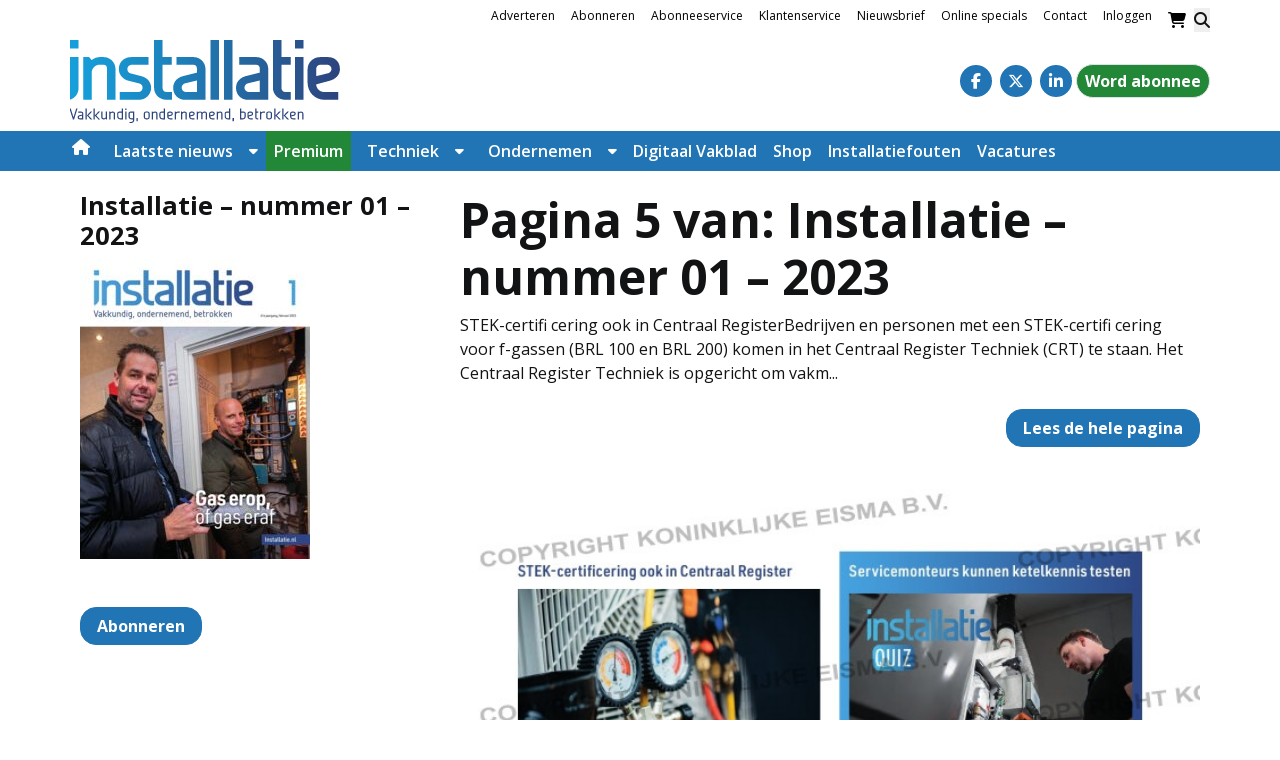

--- FILE ---
content_type: text/html; charset=utf-8
request_url: https://www.google.com/recaptcha/api2/aframe
body_size: 266
content:
<!DOCTYPE HTML><html><head><meta http-equiv="content-type" content="text/html; charset=UTF-8"></head><body><script nonce="5n4vwcR3Y0Be3A2Ydxxhbw">/** Anti-fraud and anti-abuse applications only. See google.com/recaptcha */ try{var clients={'sodar':'https://pagead2.googlesyndication.com/pagead/sodar?'};window.addEventListener("message",function(a){try{if(a.source===window.parent){var b=JSON.parse(a.data);var c=clients[b['id']];if(c){var d=document.createElement('img');d.src=c+b['params']+'&rc='+(localStorage.getItem("rc::a")?sessionStorage.getItem("rc::b"):"");window.document.body.appendChild(d);sessionStorage.setItem("rc::e",parseInt(sessionStorage.getItem("rc::e")||0)+1);localStorage.setItem("rc::h",'1769089247704');}}}catch(b){}});window.parent.postMessage("_grecaptcha_ready", "*");}catch(b){}</script></body></html>

--- FILE ---
content_type: text/css
request_url: https://www.installatie.nl/wp-content/litespeed/css/3b5d5166d27c26b89f60eda727118d8e.css?ver=edd76
body_size: 47893
content:
@import url(https://fonts.googleapis.com/css2?family=Open+Sans:ital,wght@0,400;0,500;0,600;0,700;1,400;1,700&display=swap);*,:after,:before{--tw-border-spacing-x:0;--tw-border-spacing-y:0;--tw-translate-x:0;--tw-translate-y:0;--tw-rotate:0;--tw-skew-x:0;--tw-skew-y:0;--tw-scale-x:1;--tw-scale-y:1;--tw-pan-x:;--tw-pan-y:;--tw-pinch-zoom:;--tw-scroll-snap-strictness:proximity;--tw-gradient-from-position:;--tw-gradient-via-position:;--tw-gradient-to-position:;--tw-ordinal:;--tw-slashed-zero:;--tw-numeric-figure:;--tw-numeric-spacing:;--tw-numeric-fraction:;--tw-ring-inset:;--tw-ring-offset-width:0px;--tw-ring-offset-color:#fff;--tw-ring-color:rgba(59,130,246,.5);--tw-ring-offset-shadow:0 0 #0000;--tw-ring-shadow:0 0 #0000;--tw-shadow:0 0 #0000;--tw-shadow-colored:0 0 #0000;--tw-blur:;--tw-brightness:;--tw-contrast:;--tw-grayscale:;--tw-hue-rotate:;--tw-invert:;--tw-saturate:;--tw-sepia:;--tw-drop-shadow:;--tw-backdrop-blur:;--tw-backdrop-brightness:;--tw-backdrop-contrast:;--tw-backdrop-grayscale:;--tw-backdrop-hue-rotate:;--tw-backdrop-invert:;--tw-backdrop-opacity:;--tw-backdrop-saturate:;--tw-backdrop-sepia:;--tw-contain-size:;--tw-contain-layout:;--tw-contain-paint:;--tw-contain-style:}::backdrop{--tw-border-spacing-x:0;--tw-border-spacing-y:0;--tw-translate-x:0;--tw-translate-y:0;--tw-rotate:0;--tw-skew-x:0;--tw-skew-y:0;--tw-scale-x:1;--tw-scale-y:1;--tw-pan-x:;--tw-pan-y:;--tw-pinch-zoom:;--tw-scroll-snap-strictness:proximity;--tw-gradient-from-position:;--tw-gradient-via-position:;--tw-gradient-to-position:;--tw-ordinal:;--tw-slashed-zero:;--tw-numeric-figure:;--tw-numeric-spacing:;--tw-numeric-fraction:;--tw-ring-inset:;--tw-ring-offset-width:0px;--tw-ring-offset-color:#fff;--tw-ring-color:rgba(59,130,246,.5);--tw-ring-offset-shadow:0 0 #0000;--tw-ring-shadow:0 0 #0000;--tw-shadow:0 0 #0000;--tw-shadow-colored:0 0 #0000;--tw-blur:;--tw-brightness:;--tw-contrast:;--tw-grayscale:;--tw-hue-rotate:;--tw-invert:;--tw-saturate:;--tw-sepia:;--tw-drop-shadow:;--tw-backdrop-blur:;--tw-backdrop-brightness:;--tw-backdrop-contrast:;--tw-backdrop-grayscale:;--tw-backdrop-hue-rotate:;--tw-backdrop-invert:;--tw-backdrop-opacity:;--tw-backdrop-saturate:;--tw-backdrop-sepia:;--tw-contain-size:;--tw-contain-layout:;--tw-contain-paint:;--tw-contain-style:}/*! tailwindcss v3.4.19 | MIT License | https://tailwindcss.com*/*,:after,:before{border:0 solid #e5e7eb}:after,:before{--tw-content:""}:host,html{-webkit-text-size-adjust:100%;font-feature-settings:normal;-webkit-tap-highlight-color:#fff0;font-family:Open Sans,sans-serif;font-variation-settings:normal;line-height:1.5;-moz-tab-size:4;-o-tab-size:4;tab-size:4}body{line-height:inherit}hr{border-top-width:1px;color:inherit}abbr:where([title]){-webkit-text-decoration:underline dotted;text-decoration:underline dotted}h1,h2,h3,h4,h5,h6{font-size:inherit;font-weight:inherit}a{color:inherit;text-decoration:inherit}code,kbd,pre,samp{font-feature-settings:normal;font-family:ui-monospace,SFMono-Regular,Menlo,Monaco,Consolas,Liberation Mono,Courier New,monospace;font-variation-settings:normal}table{border-color:inherit;text-indent:0}button,input,optgroup,select,textarea{font-feature-settings:inherit;color:inherit;font-size:100%;font-variation-settings:inherit;font-weight:inherit;letter-spacing:inherit;padding:0}button,input:where([type=button]),input:where([type=reset]),input:where([type=submit]){-webkit-appearance:button;background-color:#fff0;background-image:none}:-moz-focusring{outline:auto}:-moz-ui-invalid{box-shadow:none}::-webkit-inner-spin-button,::-webkit-outer-spin-button{height:auto}[type=search]{-webkit-appearance:textfield}::-webkit-search-decoration{-webkit-appearance:none}blockquote,dd,dl,figure,h1,h2,h3,h4,h5,h6,hr,p,pre{margin:0}menu,ol,ul{list-style:none;margin:0;padding:0}dialog{padding:0}input::-moz-placeholder,textarea::-moz-placeholder{color:#9ca3af;opacity:1}input::placeholder,textarea::placeholder{color:#9ca3af;opacity:1}[role=button],button{cursor:pointer}:disabled{cursor:default}audio,canvas,embed,iframe,img,object,svg,video{display:block;vertical-align:middle}img,video{height:auto;max-width:100%}[hidden]:where(:not([hidden=until-found])){display:none}.container{width:100%}@media (min-width:480px){.container{max-width:480px}}@media (min-width:768px){.container{max-width:768px}}@media (min-width:1024px){.container{max-width:1024px}}@media (min-width:1200px){.container{max-width:1200px}}.sr-only{clip:rect(0,0,0,0)!important;border-width:0!important;height:1px!important;margin:-1px!important;overflow:hidden!important;padding:0!important;position:absolute!important;white-space:nowrap!important;width:1px!important}.pointer-events-none{pointer-events:none!important}.absolute{position:absolute!important}.relative{position:relative!important}.inset-0{inset:0!important}.inset-y-0{top:0!important}.bottom-0,.inset-y-0{bottom:0!important}.left-0{left:0!important}.left-4{left:1rem!important}.right-0{right:0!important}.top-0{top:0!important}.top-16{top:4rem!important}.top-\[-2px\]{top:-2px!important}.z-10{z-index:10!important}.z-\[1\]{z-index:1!important}.z-\[2\]{z-index:2!important}.m-0{margin:0!important}.mx-auto{margin-left:auto!important;margin-right:auto!important}.my-1{margin-bottom:.25rem!important;margin-top:.25rem!important}.\!mb-0{margin-bottom:0!important}.-mb-1{margin-bottom:-.25rem!important}.-mt-6{margin-top:-1.5rem!important}.mb-0{margin-bottom:0!important}.mb-2{margin-bottom:.5rem!important}.mb-3{margin-bottom:.75rem!important}.mb-4{margin-bottom:1rem!important}.mb-6{margin-bottom:1.5rem!important}.mb-8{margin-bottom:2rem!important}.ml-1{margin-left:.25rem!important}.mr-1{margin-right:.25rem!important}.mr-2{margin-right:.5rem!important}.mt-1{margin-top:.25rem!important}.mt-3{margin-top:.75rem!important}.line-clamp-3{-webkit-box-orient:vertical!important;-webkit-line-clamp:3!important;display:-webkit-box!important;overflow:hidden!important}.block{display:block!important}.inline-block{display:inline-block!important}.\!inline{display:inline!important}.flex{display:flex!important}.table{display:table!important}.grid{display:grid!important}.hidden{display:none!important}.aspect-\[16\/9\]{aspect-ratio:16/9!important}.h-4{height:1rem!important}.h-5{height:1.25rem!important}.h-full{height:100%!important}.max-h-60{max-height:15rem!important}.min-h-\[240px\]{min-height:240px!important}.w-1\/2{width:50%!important}.w-4{width:1rem!important}.w-5{width:1.25rem!important}.w-full{width:100%!important}.w-max{width:-moz-max-content!important;width:max-content!important}.min-w-\[128px\]{min-width:128px!important}.min-w-full{min-width:100%!important}.max-w-\[240px\]{max-width:240px!important}.cursor-default{cursor:default!important}.cursor-not-allowed{cursor:not-allowed!important}.select-none{-webkit-user-select:none!important;-moz-user-select:none!important;user-select:none!important}.grid-cols-1{grid-template-columns:repeat(1,minmax(0,1fr))!important}.grid-cols-2{grid-template-columns:repeat(2,minmax(0,1fr))!important}.grid-cols-3{grid-template-columns:repeat(3,minmax(0,1fr))!important}.flex-row{flex-direction:row!important}.flex-col{flex-direction:column!important}.flex-wrap{flex-wrap:wrap!important}.items-start{align-items:flex-start!important}.items-center{align-items:center!important}.justify-end{justify-content:flex-end!important}.justify-between{justify-content:space-between!important}.gap-3{gap:.75rem!important}.gap-4{gap:1rem!important}.gap-6{gap:1.5rem!important}.gap-8{gap:2rem!important}.gap-y-2{row-gap:.5rem!important}.overflow-auto{overflow:auto!important}.overflow-hidden,.truncate{overflow:hidden!important}.truncate{text-overflow:ellipsis!important}.truncate,.whitespace-nowrap{white-space:nowrap!important}.rounded-2xl{border-radius:1rem!important}.rounded-md{border-radius:.375rem!important}.rounded-br-md{border-bottom-right-radius:.375rem!important}.border{border-width:1px!important}.border-b{border-bottom-width:1px!important}.border-r{border-right-width:1px!important}.border-t{border-top-width:1px!important}.border-indigo-100{--tw-border-opacity:1!important;border-color:rgb(224 231 255/var(--tw-border-opacity,1))!important}.border-light-gray{--tw-border-opacity:1!important;border-color:rgb(245 245 245/var(--tw-border-opacity,1))!important}.border-white{--tw-border-opacity:1!important;border-color:rgb(255 255 255/var(--tw-border-opacity,1))!important}.bg-gray-50{background-color:rgb(249 250 251/var(--tw-bg-opacity,1))!important}.bg-gray-50,.bg-indigo-50{--tw-bg-opacity:1!important}.bg-indigo-50{background-color:rgb(238 242 255/var(--tw-bg-opacity,1))!important}.bg-premium{background-color:rgb(34 135 54/var(--tw-bg-opacity,1))!important}.bg-premium,.bg-white{--tw-bg-opacity:1!important}.bg-white{background-color:rgb(255 255 255/var(--tw-bg-opacity,1))!important}.object-cover{-o-object-fit:cover!important;object-fit:cover!important}.p-1{padding:.25rem!important}.p-4{padding:1rem!important}.px-2{padding-left:.5rem!important;padding-right:.5rem!important}.px-3{padding-left:.75rem!important;padding-right:.75rem!important}.px-4{padding-left:1rem!important;padding-right:1rem!important}.px-8{padding-left:2rem!important;padding-right:2rem!important}.py-1{padding-bottom:.25rem!important;padding-top:.25rem!important}.py-2{padding-bottom:.5rem!important;padding-top:.5rem!important}.pb-0{padding-bottom:0!important}.pl-3{padding-left:.75rem!important}.pr-10{padding-right:2.5rem!important}.pr-2{padding-right:.5rem!important}.pr-4{padding-right:1rem!important}.pr-9{padding-right:2.25rem!important}.pt-1{padding-top:.25rem!important}.text-left{text-align:left!important}.text-center{text-align:center!important}.text-right{text-align:right!important}.font-sans{font-family:Open Sans,sans-serif!important}.text-2xl{font-size:1.5rem!important;line-height:2rem!important}.text-\[20px\]{font-size:20px!important}.text-base{font-size:1rem!important;line-height:1.5rem!important}.text-sm{font-size:.875rem!important;line-height:1.25rem!important}.text-xl{font-size:1.25rem!important;line-height:1.75rem!important}.font-bold{font-weight:700!important}.font-medium{font-weight:500!important}.font-normal{font-weight:400!important}.font-semibold{font-weight:600!important}.uppercase{text-transform:uppercase!important}.italic{font-style:italic!important}.leading-none{line-height:1!important}.text-black{color:rgb(0 0 0/var(--tw-text-opacity,1))!important}.text-black,.text-gray-400{--tw-text-opacity:1!important}.text-gray-400{color:rgb(156 163 175/var(--tw-text-opacity,1))!important}.text-gray-600{--tw-text-opacity:1!important;color:rgb(75 85 99/var(--tw-text-opacity,1))!important}.text-gray-900{--tw-text-opacity:1!important;color:rgb(17 24 39/var(--tw-text-opacity,1))!important}.text-indigo-600{--tw-text-opacity:1!important;color:rgb(79 70 229/var(--tw-text-opacity,1))!important}.text-inherit{color:inherit!important}.text-primary{color:rgb(34 117 181/var(--tw-text-opacity,1))!important}.text-primary,.text-white{--tw-text-opacity:1!important}.text-white{color:rgb(255 255 255/var(--tw-text-opacity,1))!important}.no-underline{text-decoration-line:none!important}.shadow-lg{--tw-shadow:0 10px 15px -3px rgba(0,0,0,.1),0 4px 6px -4px rgba(0,0,0,.1)!important;--tw-shadow-colored:0 10px 15px -3px var(--tw-shadow-color),0 4px 6px -4px var(--tw-shadow-color)!important}.shadow-lg,.shadow-sm{box-shadow:var(--tw-ring-offset-shadow,0 0 #0000),var(--tw-ring-shadow,0 0 #0000),var(--tw-shadow)!important}.shadow-sm{--tw-shadow:0 1px 2px 0 rgba(0,0,0,.05)!important;--tw-shadow-colored:0 1px 2px 0 var(--tw-shadow-color)!important}.ring-1{--tw-ring-offset-shadow:var(--tw-ring-inset) 0 0 0 var(--tw-ring-offset-width) var(--tw-ring-offset-color)!important;--tw-ring-shadow:var(--tw-ring-inset) 0 0 0 calc(1px + var(--tw-ring-offset-width)) var(--tw-ring-color)!important;box-shadow:var(--tw-ring-offset-shadow),var(--tw-ring-shadow),var(--tw-shadow,0 0 #0000)!important}.ring-inset{--tw-ring-inset:inset!important}.ring-black{--tw-ring-opacity:1!important;--tw-ring-color:rgb(0 0 0/var(--tw-ring-opacity,1))!important}.ring-gray-300{--tw-ring-opacity:1!important;--tw-ring-color:rgb(209 213 219/var(--tw-ring-opacity,1))!important}.ring-opacity-5{--tw-ring-opacity:0.05!important}@layer{.text-body{font-family:Open Sans,sans-serif}}@font-face{font-display:swap;font-display:swap;font-family:Bauhaus;font-style:normal;font-weight:400;src:url(/wp-content/themes/emgc-bouwwereld/fonts/Bauhaus93.woff2) format("woff2"),url(/wp-content/themes/emgc-bouwwereld/fonts/Bauhaus93.woff) format("woff")}.text-tertiary{color:#172782}.white-box{--tw-bg-opacity:1;background-color:rgb(255 255 255/var(--tw-bg-opacity,1));background-color:#fff;min-height:280px}.has-black-background-color{background-color:rgba(0,0,0,var(--background-opacity,1))!important}.has-white-background-color{background-color:rgba(255,255,255,var(--background-opacity,1))!important}.has-dark-blue-background-color{background-color:rgba(23,39,130,var(--background-opacity,1))!important}.has-fun-blue-background-color{background-color:rgba(54,74,134,var(--background-opacity,1))!important}.has-medium-blue-background-color{background-color:rgba(48,121,186,var(--background-opacity,1))!important}.has-blue-background-color{background-color:rgba(121,193,212,var(--background-opacity,1))!important}.has-primary-background-color{background-color:rgba(34,117,181,var(--background-opacity,1))!important}.has-green-background-color{background-color:rgba(157,224,175,var(--background-opacity,1))!important}.has-army-green-background-color{background-color:rgba(166,166,94,var(--background-opacity,1))!important}.has-salmon-background-color{background-color:rgba(230,140,143,var(--background-opacity,1))!important}.has-pink-background-color{background-color:rgba(204,51,204,var(--background-opacity,1))!important}.has-dark-gray-background-color{background-color:rgba(68,68,67,var(--background-opacity,1))!important}.has-medium-gray-background-color{background-color:rgba(151,157,161,var(--background-opacity,1))!important}.has-gray-background-color{background-color:rgba(169,167,163,var(--background-opacity,1))!important}.has-light-gray-background-color,.has-lightest-gray-background-color{background-color:rgba(245,245,245,var(--background-opacity,1))!important}.has-red-background-color{background-color:rgba(176,104,106,var(--background-opacity,1))!important}.has-beige-background-color{background-color:rgba(202,174,127,var(--background-opacity,1))!important}.has-turquoise-background-color{background-color:rgba(137,224,202,var(--background-opacity,1))!important}.has-purple-background-color{background-color:rgba(110,83,212,var(--background-opacity,1))!important}.has-mint-background-color{background-color:rgba(224,211,177,var(--background-opacity,1))!important}.has-premium-background-color{background-color:rgba(34,135,54,var(--background-opacity,1))!important}.has-black-color{color:#000!important}.has-white-color{color:#fff!important}.has-dark-blue-color{color:#172782!important}.has-fun-blue-color{color:#364a86!important}.has-medium-blue-color{color:#3079ba!important}.has-blue-color{color:#79c1d4!important}.has-primary-color{color:#2275b5!important}.has-green-color{color:#9de0af!important}.has-army-green-color{color:#a6a65e!important}.has-salmon-color{color:#e68c8f!important}.has-pink-color{color:#c3c!important}.has-dark-gray-color{color:#444443!important}.has-medium-gray-color{color:#979da1!important}.has-gray-color{color:#a9a7a3!important}.has-light-gray-color,.has-lightest-gray-color{color:#f5f5f5!important}.has-red-color{color:#b0686a!important}.has-beige-color{color:#caae7f!important}.has-turquoise-color{color:#89e0ca!important}.has-purple-color{color:#6e53d4!important}.has-mint-color{color:#e0d3b1!important}.has-premium-color{color:#228736!important}/*!
 * Bootstrap v4.0.0 (https://getbootstrap.com)
 * Copyright 2011-2018 The Bootstrap Authors
 * Copyright 2011-2018 Twitter, Inc.
 * Licensed under MIT (https://github.com/twbs/bootstrap/blob/master/LICENSE)
 */:root{--blue:#79c1d4;--indigo:#6610f2;--purple:#6e53d4;--pink:#c3c;--red:#b0686a;--orange:#c2410c;--yellow:#ecba35;--green:#9de0af;--teal:#20c997;--cyan:#01a08c;--white:#fff;--gray:#a9a7a3;--gray-dark:#343a40;--black:#000;--dark-blue:#172782;--fun-blue:#364a86;--medium-blue:#3079ba;--army-green:#a6a65e;--salmon:#e68c8f;--dark-gray:#444443;--medium-gray:#979da1;--light-gray:#f5f5f5;--lightest-gray:#f5f5f5;--beige:#caae7f;--turquoise:#89e0ca;--mint:#e0d3b1;--premium:#228736;--primary:#2275b5;--secondary:#169eda;--success:#228736;--info:#01a08c;--warning:#ecba35;--danger:#b0686a;--light:#f8f9fa;--dark:#343a40;--breakpoint-xs:0;--breakpoint-sm:576px;--breakpoint-md:768px;--breakpoint-lg:992px;--breakpoint-xl:1200px;--font-family-sans-serif:-apple-system,BlinkMacSystemFont,"Segoe UI",Roboto,"Helvetica Neue",Arial,sans-serif,"Apple Color Emoji","Segoe UI Emoji","Segoe UI Symbol";--font-family-monospace:SFMono-Regular,Menlo,Monaco,Consolas,"Liberation Mono","Courier New",monospace}*,:after,:before{box-sizing:border-box}html{-webkit-text-size-adjust:100%;-ms-text-size-adjust:100%;-ms-overflow-style:scrollbar;-webkit-tap-highlight-color:#fff0;font-family:sans-serif;line-height:1.15}article,aside,dialog,figcaption,figure,footer,header,hgroup,main,nav,section{display:block}body{background-color:#f7f7f7;color:#111;font-family:-apple-system,BlinkMacSystemFont,Segoe UI,Roboto,Helvetica Neue,Arial,sans-serif,Apple Color Emoji,Segoe UI Emoji,Segoe UI Symbol;font-size:1rem;font-weight:400;line-height:1.5;margin:0;text-align:left}[tabindex="-1"]:focus{outline:0!important}hr{box-sizing:content-box;height:0;overflow:visible}h1,h2,h3,h4,h5,h6{margin-bottom:.5rem;margin-top:0}p{margin-bottom:1rem;margin-top:0}abbr[data-original-title],abbr[title]{border-bottom:0;cursor:help;text-decoration:underline;-webkit-text-decoration:underline dotted;text-decoration:underline dotted}address{font-style:normal;line-height:inherit}address,dl,ol,ul{margin-bottom:1rem}dl,ol,ul{margin-top:0}ol ol,ol ul,ul ol,ul ul{margin-bottom:0}dt{font-weight:700}dd{margin-bottom:.5rem;margin-left:0}blockquote{margin:0 0 1rem}dfn{font-style:italic}b,strong{font-weight:bolder}small{font-size:80%}sub,sup{font-size:75%;line-height:0;position:relative;vertical-align:baseline}sub{bottom:-.25em}sup{top:-.5em}a{-webkit-text-decoration-skip:objects;background-color:#fff0;color:#2275b5;text-decoration:none}a:hover{color:#164b75;text-decoration:underline}a:not([href]):not([tabindex]),a:not([href]):not([tabindex]):focus,a:not([href]):not([tabindex]):hover{color:inherit;text-decoration:none}a:not([href]):not([tabindex]):focus{outline:0}code,kbd,pre,samp{font-family:monospace,monospace;font-size:1em}pre{-ms-overflow-style:scrollbar;margin-bottom:1rem;margin-top:0;overflow:auto}figure{margin:0 0 1rem}img{border-style:none;vertical-align:middle}svg:not(:root){overflow:hidden}table{border-collapse:collapse}caption{caption-side:bottom;color:#6c757d;padding-bottom:.75rem;padding-top:.75rem;text-align:left}th{text-align:inherit}label{display:inline-block;margin-bottom:.5rem}button{border-radius:0}button:focus{outline:1px dotted;outline:5px auto -webkit-focus-ring-color}button,input,optgroup,select,textarea{font-family:inherit;font-size:inherit;line-height:inherit;margin:0}button,input{overflow:visible}button,select{text-transform:none}[type=reset],[type=submit],button,html [type=button]{-webkit-appearance:button}[type=button]::-moz-focus-inner,[type=reset]::-moz-focus-inner,[type=submit]::-moz-focus-inner,button::-moz-focus-inner{border-style:none;padding:0}input[type=checkbox],input[type=radio]{box-sizing:border-box;padding:0}input[type=date],input[type=datetime-local],input[type=month],input[type=time]{-webkit-appearance:listbox}textarea{overflow:auto;resize:vertical}fieldset{border:0;margin:0;min-width:0;padding:0}legend{color:inherit;display:block;font-size:1.5rem;line-height:inherit;margin-bottom:.5rem;max-width:100%;padding:0;white-space:normal;width:100%}progress{vertical-align:baseline}[type=number]::-webkit-inner-spin-button,[type=number]::-webkit-outer-spin-button{height:auto}[type=search]{-webkit-appearance:none;outline-offset:-2px}[type=search]::-webkit-search-cancel-button,[type=search]::-webkit-search-decoration{-webkit-appearance:none}::-webkit-file-upload-button{-webkit-appearance:button;font:inherit}output{display:inline-block}summary{cursor:pointer;display:list-item}template{display:none}[hidden]{display:none!important}.h1,.h2,.h3,.h4,.h5,.h6,.woocommerce div.product .product_title,h1,h2,h3,h4,h5,h6{color:inherit;font-family:inherit;font-weight:700;line-height:1.2;margin-bottom:.5rem}.h1,h1{font-size:3rem}.h2,.woocommerce div.product .product_title,h2{font-size:1.8rem}.h3,h3{font-size:1.6rem}.h4,h4{font-size:1.3rem}.h5,h5{font-size:1.1rem}.h6,h6{font-size:1rem}.lead{font-size:1.25rem;font-weight:300}.display-1{font-size:6rem}.display-1,.display-2{font-weight:300;line-height:1.2}.display-2{font-size:5.5rem}.display-3{font-size:4.5rem}.display-3,.display-4{font-weight:300;line-height:1.2}.display-4{font-size:3.5rem}hr{border:0;border-top:1px solid rgb(0 0 0 / .1);margin-bottom:1rem;margin-top:1rem}.small,small{font-size:80%;font-weight:400}.mark,mark{background-color:#fcf8e3;padding:.2em}.gform_fields,.list-inline,.list-unstyled{list-style:none;padding-left:0}.list-inline-item{display:inline-block}.list-inline-item:not(:last-child){margin-right:.5rem}.initialism{font-size:90%;text-transform:uppercase}.blockquote{font-size:1.25rem;margin-bottom:1rem}.blockquote-footer{color:#6c757d;display:block;font-size:80%}.blockquote-footer:before{content:"— "}.img-fluid,.img-thumbnail{height:auto;max-width:100%}.img-thumbnail{background-color:#f7f7f7;border:1px solid #dee2e6;border-radius:.25rem;padding:.25rem}.figure{display:inline-block}.figure-img{line-height:1;margin-bottom:.5rem}.figure-caption{color:#6c757d;font-size:90%}code,kbd,pre,samp{font-family:SFMono-Regular,Menlo,Monaco,Consolas,Liberation Mono,Courier New,monospace}code{color:#c3c;font-size:87.5%;word-break:break-word}a>code{color:inherit}kbd{background-color:#212529;border-radius:.2rem;color:#fff;font-size:87.5%;padding:.2rem .4rem}kbd kbd{font-size:100%;font-weight:700;padding:0}pre{color:#212529;display:block;font-size:87.5%}pre code{color:inherit;font-size:inherit;word-break:normal}.pre-scrollable{max-height:340px;overflow-y:scroll}.container{margin-left:auto;margin-right:auto;padding-left:10px;padding-right:10px;width:100%}@media(min-width:576px){.container{max-width:420px}}@media(min-width:768px){.container{max-width:720px}}@media(min-width:992px){.container{max-width:980px}}@media(min-width:1200px){.container{max-width:1094px}}.container-fluid{margin-left:auto;margin-right:auto;padding-left:10px;padding-right:10px;width:100%}.gform_fields,.row{display:flex;flex-wrap:wrap;margin-left:-10px;margin-right:-10px}.no-gutters{margin-left:0;margin-right:0}.no-gutters>.col,.no-gutters>[class*=col-]{padding-left:0;padding-right:0}.col,.col-1,.col-10,.col-11,.col-12,.col-2,.col-3,.col-4,.col-5,.col-6,.col-7,.col-8,.col-9,.col-auto,.col-lg,.col-lg-1,.col-lg-10,.col-lg-11,.col-lg-12,.col-lg-2,.col-lg-3,.col-lg-4,.col-lg-5,.col-lg-6,.col-lg-7,.col-lg-8,.col-lg-9,.col-lg-auto,.col-md,.col-md-1,.col-md-10,.col-md-11,.col-md-12,.col-md-2,.col-md-3,.col-md-4,.col-md-5,.col-md-6,.col-md-7,.col-md-8,.col-md-9,.col-md-auto,.col-sm,.col-sm-1,.col-sm-10,.col-sm-11,.col-sm-12,.col-sm-2,.col-sm-3,.col-sm-4,.col-sm-5,.col-sm-6,.col-sm-7,.col-sm-8,.col-sm-9,.col-sm-auto,.col-xl,.col-xl-1,.col-xl-10,.col-xl-11,.col-xl-12,.col-xl-2,.col-xl-3,.col-xl-4,.col-xl-5,.col-xl-6,.col-xl-7,.col-xl-8,.col-xl-9,.col-xl-auto{min-height:1px;padding-left:10px;padding-right:10px;position:relative;width:100%}.col{flex-basis:0%;flex-grow:1;max-width:100%}.col-auto{flex:0 0 auto;max-width:none;width:auto}.col-1{flex:0 0 8.3333333333%;max-width:8.3333333333%}.col-2{flex:0 0 16.6666666667%;max-width:16.6666666667%}.col-3{flex:0 0 25%;max-width:25%}.col-4{flex:0 0 33.3333333333%;max-width:33.3333333333%}.col-5{flex:0 0 41.6666666667%;max-width:41.6666666667%}.col-6{flex:0 0 50%;max-width:50%}.col-7{flex:0 0 58.3333333333%;max-width:58.3333333333%}.col-8{flex:0 0 66.6666666667%;max-width:66.6666666667%}.col-9{flex:0 0 75%;max-width:75%}.col-10{flex:0 0 83.3333333333%;max-width:83.3333333333%}.col-11{flex:0 0 91.6666666667%;max-width:91.6666666667%}.col-12{flex:0 0 100%;max-width:100%}.order-first{order:-1}.order-last{order:13}.order-0{order:0}.order-1{order:1}.order-2{order:2}.order-3{order:3}.order-4{order:4}.order-5{order:5}.order-6{order:6}.order-7{order:7}.order-8{order:8}.order-9{order:9}.order-10{order:10}.order-11{order:11}.order-12{order:12}.offset-1{margin-left:8.3333333333%}.offset-2{margin-left:16.6666666667%}.offset-3{margin-left:25%}.offset-4{margin-left:33.3333333333%}.offset-5{margin-left:41.6666666667%}.offset-6{margin-left:50%}.offset-7{margin-left:58.3333333333%}.offset-8{margin-left:66.6666666667%}.offset-9{margin-left:75%}.offset-10{margin-left:83.3333333333%}.offset-11{margin-left:91.6666666667%}@media(min-width:576px){.col-sm{flex-basis:0%;flex-grow:1;max-width:100%}.col-sm-auto{flex:0 0 auto;max-width:none;width:auto}.col-sm-1{flex:0 0 8.3333333333%;max-width:8.3333333333%}.col-sm-2{flex:0 0 16.6666666667%;max-width:16.6666666667%}.col-sm-3{flex:0 0 25%;max-width:25%}.col-sm-4{flex:0 0 33.3333333333%;max-width:33.3333333333%}.col-sm-5{flex:0 0 41.6666666667%;max-width:41.6666666667%}.col-sm-6{flex:0 0 50%;max-width:50%}.col-sm-7{flex:0 0 58.3333333333%;max-width:58.3333333333%}.col-sm-8{flex:0 0 66.6666666667%;max-width:66.6666666667%}.col-sm-9{flex:0 0 75%;max-width:75%}.col-sm-10{flex:0 0 83.3333333333%;max-width:83.3333333333%}.col-sm-11{flex:0 0 91.6666666667%;max-width:91.6666666667%}.col-sm-12{flex:0 0 100%;max-width:100%}.order-sm-first{order:-1}.order-sm-last{order:13}.order-sm-0{order:0}.order-sm-1{order:1}.order-sm-2{order:2}.order-sm-3{order:3}.order-sm-4{order:4}.order-sm-5{order:5}.order-sm-6{order:6}.order-sm-7{order:7}.order-sm-8{order:8}.order-sm-9{order:9}.order-sm-10{order:10}.order-sm-11{order:11}.order-sm-12{order:12}.offset-sm-0{margin-left:0}.offset-sm-1{margin-left:8.3333333333%}.offset-sm-2{margin-left:16.6666666667%}.offset-sm-3{margin-left:25%}.offset-sm-4{margin-left:33.3333333333%}.offset-sm-5{margin-left:41.6666666667%}.offset-sm-6{margin-left:50%}.offset-sm-7{margin-left:58.3333333333%}.offset-sm-8{margin-left:66.6666666667%}.offset-sm-9{margin-left:75%}.offset-sm-10{margin-left:83.3333333333%}.offset-sm-11{margin-left:91.6666666667%}}@media(min-width:768px){.col-md{flex-basis:0%;flex-grow:1;max-width:100%}.col-md-auto{flex:0 0 auto;max-width:none;width:auto}.col-md-1{flex:0 0 8.3333333333%;max-width:8.3333333333%}.col-md-2{flex:0 0 16.6666666667%;max-width:16.6666666667%}.col-md-3{flex:0 0 25%;max-width:25%}.col-md-4{flex:0 0 33.3333333333%;max-width:33.3333333333%}.col-md-5{flex:0 0 41.6666666667%;max-width:41.6666666667%}.col-md-6{flex:0 0 50%;max-width:50%}.col-md-7{flex:0 0 58.3333333333%;max-width:58.3333333333%}.col-md-8{flex:0 0 66.6666666667%;max-width:66.6666666667%}.col-md-9{flex:0 0 75%;max-width:75%}.col-md-10{flex:0 0 83.3333333333%;max-width:83.3333333333%}.col-md-11{flex:0 0 91.6666666667%;max-width:91.6666666667%}.col-md-12{flex:0 0 100%;max-width:100%}.order-md-first{order:-1}.order-md-last{order:13}.order-md-0{order:0}.order-md-1{order:1}.order-md-2{order:2}.order-md-3{order:3}.order-md-4{order:4}.order-md-5{order:5}.order-md-6{order:6}.order-md-7{order:7}.order-md-8{order:8}.order-md-9{order:9}.order-md-10{order:10}.order-md-11{order:11}.order-md-12{order:12}.offset-md-0{margin-left:0}.offset-md-1{margin-left:8.3333333333%}.offset-md-2{margin-left:16.6666666667%}.offset-md-3{margin-left:25%}.offset-md-4{margin-left:33.3333333333%}.offset-md-5{margin-left:41.6666666667%}.offset-md-6{margin-left:50%}.offset-md-7{margin-left:58.3333333333%}.offset-md-8{margin-left:66.6666666667%}.offset-md-9{margin-left:75%}.offset-md-10{margin-left:83.3333333333%}.offset-md-11{margin-left:91.6666666667%}}@media(min-width:992px){.col-lg{flex-basis:0%;flex-grow:1;max-width:100%}.col-lg-auto{flex:0 0 auto;max-width:none;width:auto}.col-lg-1{flex:0 0 8.3333333333%;max-width:8.3333333333%}.col-lg-2{flex:0 0 16.6666666667%;max-width:16.6666666667%}.col-lg-3{flex:0 0 25%;max-width:25%}.col-lg-4{flex:0 0 33.3333333333%;max-width:33.3333333333%}.col-lg-5{flex:0 0 41.6666666667%;max-width:41.6666666667%}.col-lg-6{flex:0 0 50%;max-width:50%}.col-lg-7{flex:0 0 58.3333333333%;max-width:58.3333333333%}.col-lg-8{flex:0 0 66.6666666667%;max-width:66.6666666667%}.col-lg-9{flex:0 0 75%;max-width:75%}.col-lg-10{flex:0 0 83.3333333333%;max-width:83.3333333333%}.col-lg-11{flex:0 0 91.6666666667%;max-width:91.6666666667%}.col-lg-12{flex:0 0 100%;max-width:100%}.order-lg-first{order:-1}.order-lg-last{order:13}.order-lg-0{order:0}.order-lg-1{order:1}.order-lg-2{order:2}.order-lg-3{order:3}.order-lg-4{order:4}.order-lg-5{order:5}.order-lg-6{order:6}.order-lg-7{order:7}.order-lg-8{order:8}.order-lg-9{order:9}.order-lg-10{order:10}.order-lg-11{order:11}.order-lg-12{order:12}.offset-lg-0{margin-left:0}.offset-lg-1{margin-left:8.3333333333%}.offset-lg-2{margin-left:16.6666666667%}.offset-lg-3{margin-left:25%}.offset-lg-4{margin-left:33.3333333333%}.offset-lg-5{margin-left:41.6666666667%}.offset-lg-6{margin-left:50%}.offset-lg-7{margin-left:58.3333333333%}.offset-lg-8{margin-left:66.6666666667%}.offset-lg-9{margin-left:75%}.offset-lg-10{margin-left:83.3333333333%}.offset-lg-11{margin-left:91.6666666667%}}@media(min-width:1200px){.col-xl{flex-basis:0%;flex-grow:1;max-width:100%}.col-xl-auto{flex:0 0 auto;max-width:none;width:auto}.col-xl-1{flex:0 0 8.3333333333%;max-width:8.3333333333%}.col-xl-2{flex:0 0 16.6666666667%;max-width:16.6666666667%}.col-xl-3{flex:0 0 25%;max-width:25%}.col-xl-4{flex:0 0 33.3333333333%;max-width:33.3333333333%}.col-xl-5{flex:0 0 41.6666666667%;max-width:41.6666666667%}.col-xl-6{flex:0 0 50%;max-width:50%}.col-xl-7{flex:0 0 58.3333333333%;max-width:58.3333333333%}.col-xl-8{flex:0 0 66.6666666667%;max-width:66.6666666667%}.col-xl-9{flex:0 0 75%;max-width:75%}.col-xl-10{flex:0 0 83.3333333333%;max-width:83.3333333333%}.col-xl-11{flex:0 0 91.6666666667%;max-width:91.6666666667%}.col-xl-12{flex:0 0 100%;max-width:100%}.order-xl-first{order:-1}.order-xl-last{order:13}.order-xl-0{order:0}.order-xl-1{order:1}.order-xl-2{order:2}.order-xl-3{order:3}.order-xl-4{order:4}.order-xl-5{order:5}.order-xl-6{order:6}.order-xl-7{order:7}.order-xl-8{order:8}.order-xl-9{order:9}.order-xl-10{order:10}.order-xl-11{order:11}.order-xl-12{order:12}.offset-xl-0{margin-left:0}.offset-xl-1{margin-left:8.3333333333%}.offset-xl-2{margin-left:16.6666666667%}.offset-xl-3{margin-left:25%}.offset-xl-4{margin-left:33.3333333333%}.offset-xl-5{margin-left:41.6666666667%}.offset-xl-6{margin-left:50%}.offset-xl-7{margin-left:58.3333333333%}.offset-xl-8{margin-left:66.6666666667%}.offset-xl-9{margin-left:75%}.offset-xl-10{margin-left:83.3333333333%}.offset-xl-11{margin-left:91.6666666667%}}.table{background-color:#fff0;margin-bottom:1rem;max-width:100%;width:100%}.table td,.table th{border-top:1px solid #dee2e6;padding:.75rem;vertical-align:top}.table thead th{border-bottom:2px solid #dee2e6;vertical-align:bottom}.table tbody+tbody{border-top:2px solid #dee2e6}.table .table{background-color:#f7f7f7}.table-sm td,.table-sm th{padding:.3rem}.table-bordered,.table-bordered td,.table-bordered th{border:1px solid #dee2e6}.table-bordered thead td,.table-bordered thead th{border-bottom-width:2px}.table-striped tbody tr:nth-of-type(odd){background-color:rgb(0 0 0 / .05)}.table-hover tbody tr:hover{background-color:rgb(0 0 0 / .075)}.table-primary,.table-primary>td,.table-primary>th{background-color:#c1d8ea}.table-hover .table-primary:hover,.table-hover .table-primary:hover>td,.table-hover .table-primary:hover>th{background-color:#aecce4}.table-secondary,.table-secondary>td,.table-secondary>th{background-color:#bee4f5}.table-hover .table-secondary:hover,.table-hover .table-secondary:hover>td,.table-hover .table-secondary:hover>th{background-color:#a8dbf1}.table-success,.table-success>td,.table-success>th{background-color:#c1ddc7}.table-hover .table-success:hover,.table-hover .table-success:hover>td,.table-hover .table-success:hover>th{background-color:#b1d4b8}.table-info,.table-info>td,.table-info>th{background-color:#b8e4df}.table-hover .table-info:hover,.table-hover .table-info:hover>td,.table-hover .table-info:hover>th{background-color:#a5ddd6}.table-warning,.table-warning>td,.table-warning>th{background-color:#faecc6}.table-hover .table-warning:hover,.table-hover .table-warning:hover>td,.table-hover .table-warning:hover>th{background-color:#f7e4af}.table-danger,.table-danger>td,.table-danger>th{background-color:#e9d5d5}.table-hover .table-danger:hover,.table-hover .table-danger:hover>td,.table-hover .table-danger:hover>th{background-color:#e0c4c5}.table-light,.table-light>td,.table-light>th{background-color:#fdfdfe}.table-hover .table-light:hover,.table-hover .table-light:hover>td,.table-hover .table-light:hover>th{background-color:#eef1f3}.table-dark,.table-dark>td,.table-dark>th{background-color:#c6c8ca}.table-hover .table-dark:hover,.table-hover .table-dark:hover>td,.table-hover .table-dark:hover>th{background-color:#b9bbbd}.table-active,.table-active>td,.table-active>th,.table-hover .table-active:hover,.table-hover .table-active:hover>td,.table-hover .table-active:hover>th{background-color:rgb(0 0 0 / .075)}.table .thead-dark th{background-color:#212529;border-color:#32383e;color:#f7f7f7}.table .thead-light th{background-color:#e9ecef;border-color:#dee2e6;color:#495057}.table-dark{background-color:#212529;color:#f7f7f7}.table-dark td,.table-dark th,.table-dark thead th{border-color:#32383e}.table-dark.table-bordered{border:0}.table-dark.table-striped tbody tr:nth-of-type(odd){background-color:hsl(0 0% 100% / .05)}.table-dark.table-hover tbody tr:hover{background-color:hsl(0 0% 100% / .075)}@media(max-width:575.98px){.table-responsive-sm{-webkit-overflow-scrolling:touch;-ms-overflow-style:-ms-autohiding-scrollbar;display:block;overflow-x:auto;width:100%}.table-responsive-sm>.table-bordered{border:0}}@media(max-width:767.98px){.table-responsive-md{-webkit-overflow-scrolling:touch;-ms-overflow-style:-ms-autohiding-scrollbar;display:block;overflow-x:auto;width:100%}.table-responsive-md>.table-bordered{border:0}}@media(max-width:991.98px){.table-responsive-lg{-webkit-overflow-scrolling:touch;-ms-overflow-style:-ms-autohiding-scrollbar;display:block;overflow-x:auto;width:100%}.table-responsive-lg>.table-bordered{border:0}}@media(max-width:1199.98px){.table-responsive-xl{-webkit-overflow-scrolling:touch;-ms-overflow-style:-ms-autohiding-scrollbar;display:block;overflow-x:auto;width:100%}.table-responsive-xl>.table-bordered{border:0}}.table-responsive{-webkit-overflow-scrolling:touch;-ms-overflow-style:-ms-autohiding-scrollbar;display:block;overflow-x:auto;width:100%}.table-responsive>.table-bordered{border:0}.form-control,.gform_fields input,.gform_fields select,.gform_fields textarea,.login-form-password input,.login-form-username input{background-clip:padding-box;background-color:#fff;border:1px solid #ced4da;border-radius:.25rem;color:#495057;display:block;font-size:1rem;line-height:1.5;padding:.375rem .75rem;transition:border-color .15s ease-in-out,box-shadow .15s ease-in-out;width:100%}.form-control::-ms-expand,.gform_fields input::-ms-expand,.gform_fields select::-ms-expand,.gform_fields textarea::-ms-expand,.login-form-password input::-ms-expand,.login-form-username input::-ms-expand{background-color:#fff0;border:0}.form-control:focus,.gform_fields input:focus,.gform_fields select:focus,.gform_fields textarea:focus,.login-form-password input:focus,.login-form-username input:focus{background-color:#fff;border-color:#72b3e5;box-shadow:0 0 0 .2rem rgb(34 117 181 / .25);color:#495057;outline:0}.form-control::-moz-placeholder,.gform_fields input::-moz-placeholder,.gform_fields select::-moz-placeholder,.gform_fields textarea::-moz-placeholder,.login-form-password input::-moz-placeholder,.login-form-username input::-moz-placeholder{color:#6c757d;opacity:1}.form-control::placeholder,.gform_fields input::placeholder,.gform_fields select::placeholder,.gform_fields textarea::placeholder,.login-form-password input::placeholder,.login-form-username input::placeholder{color:#6c757d;opacity:1}.form-control:disabled,.form-control[readonly],.gform_fields input:disabled,.gform_fields input[readonly],.gform_fields select:disabled,.gform_fields select[readonly],.gform_fields textarea:disabled,.gform_fields textarea[readonly],.login-form-password input:disabled,.login-form-password input[readonly],.login-form-username input:disabled,.login-form-username input[readonly]{background-color:#e9ecef;opacity:1}.gform_fields select:not([size]):not([multiple]),select.form-control:not([size]):not([multiple]){height:calc(2.25rem + 2px)}.gform_fields select:focus::-ms-value,select.form-control:focus::-ms-value{background-color:#fff;color:#495057}.form-control-file,.form-control-range{display:block;width:100%}.col-form-label{font-size:inherit;line-height:1.5;margin-bottom:0;padding-bottom:calc(.375rem + 1px);padding-top:calc(.375rem + 1px)}.col-form-label-lg{font-size:1.25rem;line-height:1.5;padding-bottom:calc(.5rem + 1px);padding-top:calc(.5rem + 1px)}.col-form-label-sm{font-size:.875rem;line-height:1.5;padding-bottom:calc(.25rem + 1px);padding-top:calc(.25rem + 1px)}.form-control-plaintext{background-color:#fff0;border:solid #fff0;border-width:1px 0;display:block;line-height:1.5;margin-bottom:0;padding-bottom:.375rem;padding-top:.375rem;width:100%}.form-control-plaintext.form-control-lg,.form-control-plaintext.form-control-sm,.gform_fields .input-group-lg>input.form-control-plaintext,.gform_fields .input-group-lg>select.form-control-plaintext,.gform_fields .input-group-lg>textarea.form-control-plaintext,.gform_fields .input-group-sm>input.form-control-plaintext,.gform_fields .input-group-sm>select.form-control-plaintext,.gform_fields .input-group-sm>textarea.form-control-plaintext,.input-group-lg>.form-control-plaintext.form-control,.input-group-lg>.input-group-append>.form-control-plaintext.btn,.input-group-lg>.input-group-append>.form-control-plaintext.button,.input-group-lg>.input-group-append>.form-control-plaintext.gform_button,.input-group-lg>.input-group-append>.form-control-plaintext.input-group-text,.input-group-lg>.input-group-prepend>.form-control-plaintext.btn,.input-group-lg>.input-group-prepend>.form-control-plaintext.button,.input-group-lg>.input-group-prepend>.form-control-plaintext.gform_button,.input-group-lg>.input-group-prepend>.form-control-plaintext.input-group-text,.input-group-sm>.form-control-plaintext.form-control,.input-group-sm>.input-group-append>.form-control-plaintext.btn,.input-group-sm>.input-group-append>.form-control-plaintext.button,.input-group-sm>.input-group-append>.form-control-plaintext.gform_button,.input-group-sm>.input-group-append>.form-control-plaintext.input-group-text,.input-group-sm>.input-group-prepend>.form-control-plaintext.btn,.input-group-sm>.input-group-prepend>.form-control-plaintext.button,.input-group-sm>.input-group-prepend>.form-control-plaintext.gform_button,.input-group-sm>.input-group-prepend>.form-control-plaintext.input-group-text,.login-form-password .input-group-lg>input.form-control-plaintext,.login-form-password .input-group-sm>input.form-control-plaintext,.login-form-username .input-group-lg>input.form-control-plaintext,.login-form-username .input-group-sm>input.form-control-plaintext,.wp-polls-form .input-group-lg>.input-group-append>input.form-control-plaintext[type=button],.wp-polls-form .input-group-lg>.input-group-prepend>input.form-control-plaintext[type=button],.wp-polls-form .input-group-sm>.input-group-append>input.form-control-plaintext[type=button],.wp-polls-form .input-group-sm>.input-group-prepend>input.form-control-plaintext[type=button]{padding-left:0;padding-right:0}.form-control-sm,.gform_fields .input-group-sm>input,.gform_fields .input-group-sm>select,.gform_fields .input-group-sm>textarea,.input-group-sm>.form-control,.input-group-sm>.input-group-append>.btn,.input-group-sm>.input-group-append>.button,.input-group-sm>.input-group-append>.gform_button,.input-group-sm>.input-group-append>.input-group-text,.input-group-sm>.input-group-prepend>.btn,.input-group-sm>.input-group-prepend>.button,.input-group-sm>.input-group-prepend>.gform_button,.input-group-sm>.input-group-prepend>.input-group-text,.login-form-password .input-group-sm>input,.login-form-username .input-group-sm>input,.wp-polls-form .input-group-sm>.input-group-append>input[type=button],.wp-polls-form .input-group-sm>.input-group-prepend>input[type=button]{border-radius:.2rem;font-size:.875rem;line-height:1.5;padding:.25rem .5rem}.gform_fields .input-group-sm>select:not([size]):not([multiple]),.input-group-sm>.input-group-append>select.btn:not([size]):not([multiple]),.input-group-sm>.input-group-append>select.button:not([size]):not([multiple]),.input-group-sm>.input-group-append>select.gform_button:not([size]):not([multiple]),.input-group-sm>.input-group-append>select.input-group-text:not([size]):not([multiple]),.input-group-sm>.input-group-prepend>select.btn:not([size]):not([multiple]),.input-group-sm>.input-group-prepend>select.button:not([size]):not([multiple]),.input-group-sm>.input-group-prepend>select.gform_button:not([size]):not([multiple]),.input-group-sm>.input-group-prepend>select.input-group-text:not([size]):not([multiple]),.input-group-sm>select.form-control:not([size]):not([multiple]),select.form-control-sm:not([size]):not([multiple]){height:calc(1.8125rem + 2px)}.form-control-lg,.gform_fields .input-group-lg>input,.gform_fields .input-group-lg>select,.gform_fields .input-group-lg>textarea,.input-group-lg>.form-control,.input-group-lg>.input-group-append>.btn,.input-group-lg>.input-group-append>.button,.input-group-lg>.input-group-append>.gform_button,.input-group-lg>.input-group-append>.input-group-text,.input-group-lg>.input-group-prepend>.btn,.input-group-lg>.input-group-prepend>.button,.input-group-lg>.input-group-prepend>.gform_button,.input-group-lg>.input-group-prepend>.input-group-text,.login-form-password .input-group-lg>input,.login-form-username .input-group-lg>input,.wp-polls-form .input-group-lg>.input-group-append>input[type=button],.wp-polls-form .input-group-lg>.input-group-prepend>input[type=button]{border-radius:.3rem;font-size:1.25rem;line-height:1.5;padding:.5rem 1rem}.gform_fields .input-group-lg>select:not([size]):not([multiple]),.input-group-lg>.input-group-append>select.btn:not([size]):not([multiple]),.input-group-lg>.input-group-append>select.button:not([size]):not([multiple]),.input-group-lg>.input-group-append>select.gform_button:not([size]):not([multiple]),.input-group-lg>.input-group-append>select.input-group-text:not([size]):not([multiple]),.input-group-lg>.input-group-prepend>select.btn:not([size]):not([multiple]),.input-group-lg>.input-group-prepend>select.button:not([size]):not([multiple]),.input-group-lg>.input-group-prepend>select.gform_button:not([size]):not([multiple]),.input-group-lg>.input-group-prepend>select.input-group-text:not([size]):not([multiple]),.input-group-lg>select.form-control:not([size]):not([multiple]),select.form-control-lg:not([size]):not([multiple]){height:calc(2.875rem + 2px)}.form-group{margin-bottom:1rem}.form-text{display:block;margin-top:.25rem}.form-row{display:flex;flex-wrap:wrap;margin-left:-5px;margin-right:-5px}.form-row>.col,.form-row>[class*=col-]{padding-left:5px;padding-right:5px}.form-check,.gform_wrapper ul.gfield_checkbox li,.gform_wrapper ul.gfield_radio li{display:block;padding-left:1.25rem;position:relative}.form-check-input{margin-left:-1.25rem;margin-top:.3rem;position:absolute}.form-check-input:disabled~.form-check-label{color:#6c757d}.form-check-label{margin-bottom:0}.form-check-inline{align-items:center;display:inline-flex;margin-right:.75rem;padding-left:0}.form-check-inline .form-check-input{margin-left:0;margin-right:.3125rem;margin-top:0;position:static}.valid-feedback{color:#228736;display:none;font-size:80%;margin-top:.25rem;width:100%}.valid-tooltip{background-color:rgb(34 135 54 / .8);border-radius:.2rem;color:#fff;display:none;font-size:.875rem;line-height:1;margin-top:.1rem;max-width:100%;padding:.5rem;position:absolute;top:100%;z-index:5}.custom-select.is-valid,.form-control.is-valid,.gform_fields .was-validated input:valid,.gform_fields .was-validated select:valid,.gform_fields .was-validated textarea:valid,.gform_fields input.is-valid,.gform_fields select.is-valid,.gform_fields textarea.is-valid,.login-form-password .was-validated input:valid,.login-form-password input.is-valid,.login-form-username .was-validated input:valid,.login-form-username input.is-valid,.was-validated .custom-select:valid,.was-validated .form-control:valid,.was-validated .gform_fields input:valid,.was-validated .gform_fields select:valid,.was-validated .gform_fields textarea:valid,.was-validated .login-form-password input:valid,.was-validated .login-form-username input:valid{border-color:#228736}.custom-select.is-valid:focus,.form-control.is-valid:focus,.gform_fields .was-validated input:valid:focus,.gform_fields .was-validated select:valid:focus,.gform_fields .was-validated textarea:valid:focus,.gform_fields input.is-valid:focus,.gform_fields select.is-valid:focus,.gform_fields textarea.is-valid:focus,.login-form-password .was-validated input:valid:focus,.login-form-password input.is-valid:focus,.login-form-username .was-validated input:valid:focus,.login-form-username input.is-valid:focus,.was-validated .custom-select:valid:focus,.was-validated .form-control:valid:focus,.was-validated .gform_fields input:valid:focus,.was-validated .gform_fields select:valid:focus,.was-validated .gform_fields textarea:valid:focus,.was-validated .login-form-password input:valid:focus,.was-validated .login-form-username input:valid:focus{border-color:#228736;box-shadow:0 0 0 .2rem rgb(34 135 54 / .25)}.custom-select.is-valid~.valid-feedback,.custom-select.is-valid~.valid-tooltip,.form-control.is-valid~.valid-feedback,.form-control.is-valid~.valid-tooltip,.gform_fields .was-validated input:valid~.valid-feedback,.gform_fields .was-validated input:valid~.valid-tooltip,.gform_fields .was-validated select:valid~.valid-feedback,.gform_fields .was-validated select:valid~.valid-tooltip,.gform_fields .was-validated textarea:valid~.valid-feedback,.gform_fields .was-validated textarea:valid~.valid-tooltip,.gform_fields input.is-valid~.valid-feedback,.gform_fields input.is-valid~.valid-tooltip,.gform_fields select.is-valid~.valid-feedback,.gform_fields select.is-valid~.valid-tooltip,.gform_fields textarea.is-valid~.valid-feedback,.gform_fields textarea.is-valid~.valid-tooltip,.login-form-password .was-validated input:valid~.valid-feedback,.login-form-password .was-validated input:valid~.valid-tooltip,.login-form-password input.is-valid~.valid-feedback,.login-form-password input.is-valid~.valid-tooltip,.login-form-username .was-validated input:valid~.valid-feedback,.login-form-username .was-validated input:valid~.valid-tooltip,.login-form-username input.is-valid~.valid-feedback,.login-form-username input.is-valid~.valid-tooltip,.was-validated .custom-select:valid~.valid-feedback,.was-validated .custom-select:valid~.valid-tooltip,.was-validated .form-control:valid~.valid-feedback,.was-validated .form-control:valid~.valid-tooltip,.was-validated .gform_fields input:valid~.valid-feedback,.was-validated .gform_fields input:valid~.valid-tooltip,.was-validated .gform_fields select:valid~.valid-feedback,.was-validated .gform_fields select:valid~.valid-tooltip,.was-validated .gform_fields textarea:valid~.valid-feedback,.was-validated .gform_fields textarea:valid~.valid-tooltip,.was-validated .login-form-password input:valid~.valid-feedback,.was-validated .login-form-password input:valid~.valid-tooltip,.was-validated .login-form-username input:valid~.valid-feedback,.was-validated .login-form-username input:valid~.valid-tooltip{display:block}.form-check-input.is-valid~.form-check-label,.was-validated .form-check-input:valid~.form-check-label{color:#228736}.form-check-input.is-valid~.valid-feedback,.form-check-input.is-valid~.valid-tooltip,.was-validated .form-check-input:valid~.valid-feedback,.was-validated .form-check-input:valid~.valid-tooltip{display:block}.custom-control-input.is-valid~.custom-control-label,.was-validated .custom-control-input:valid~.custom-control-label{color:#228736}.custom-control-input.is-valid~.custom-control-label:before,.was-validated .custom-control-input:valid~.custom-control-label:before{background-color:#54d46e}.custom-control-input.is-valid~.valid-feedback,.custom-control-input.is-valid~.valid-tooltip,.was-validated .custom-control-input:valid~.valid-feedback,.was-validated .custom-control-input:valid~.valid-tooltip{display:block}.custom-control-input.is-valid:checked~.custom-control-label:before,.was-validated .custom-control-input:valid:checked~.custom-control-label:before{background-color:#2cb046}.custom-control-input.is-valid:focus~.custom-control-label:before,.was-validated .custom-control-input:valid:focus~.custom-control-label:before{box-shadow:0 0 0 1px #f7f7f7,0 0 0 .2rem rgb(34 135 54 / .25)}.custom-file-input.is-valid~.custom-file-label,.was-validated .custom-file-input:valid~.custom-file-label{border-color:#228736}.custom-file-input.is-valid~.custom-file-label:before,.was-validated .custom-file-input:valid~.custom-file-label:before{border-color:inherit}.custom-file-input.is-valid~.valid-feedback,.custom-file-input.is-valid~.valid-tooltip,.was-validated .custom-file-input:valid~.valid-feedback,.was-validated .custom-file-input:valid~.valid-tooltip{display:block}.custom-file-input.is-valid:focus~.custom-file-label,.was-validated .custom-file-input:valid:focus~.custom-file-label{box-shadow:0 0 0 .2rem rgb(34 135 54 / .25)}.invalid-feedback{color:#b0686a;display:none;font-size:80%;margin-top:.25rem;width:100%}.invalid-tooltip{background-color:rgb(176 104 106 / .8);border-radius:.2rem;color:#fff;display:none;font-size:.875rem;line-height:1;margin-top:.1rem;max-width:100%;padding:.5rem;position:absolute;top:100%;z-index:5}.custom-select.is-invalid,.form-control.is-invalid,.gform_fields .was-validated input:invalid,.gform_fields .was-validated select:invalid,.gform_fields .was-validated textarea:invalid,.gform_fields input.is-invalid,.gform_fields select.is-invalid,.gform_fields textarea.is-invalid,.login-form-password .was-validated input:invalid,.login-form-password input.is-invalid,.login-form-username .was-validated input:invalid,.login-form-username input.is-invalid,.was-validated .custom-select:invalid,.was-validated .form-control:invalid,.was-validated .gform_fields input:invalid,.was-validated .gform_fields select:invalid,.was-validated .gform_fields textarea:invalid,.was-validated .login-form-password input:invalid,.was-validated .login-form-username input:invalid{border-color:#b0686a}.custom-select.is-invalid:focus,.form-control.is-invalid:focus,.gform_fields .was-validated input:invalid:focus,.gform_fields .was-validated select:invalid:focus,.gform_fields .was-validated textarea:invalid:focus,.gform_fields input.is-invalid:focus,.gform_fields select.is-invalid:focus,.gform_fields textarea.is-invalid:focus,.login-form-password .was-validated input:invalid:focus,.login-form-password input.is-invalid:focus,.login-form-username .was-validated input:invalid:focus,.login-form-username input.is-invalid:focus,.was-validated .custom-select:invalid:focus,.was-validated .form-control:invalid:focus,.was-validated .gform_fields input:invalid:focus,.was-validated .gform_fields select:invalid:focus,.was-validated .gform_fields textarea:invalid:focus,.was-validated .login-form-password input:invalid:focus,.was-validated .login-form-username input:invalid:focus{border-color:#b0686a;box-shadow:0 0 0 .2rem rgb(176 104 106 / .25)}.custom-select.is-invalid~.invalid-feedback,.custom-select.is-invalid~.invalid-tooltip,.form-control.is-invalid~.invalid-feedback,.form-control.is-invalid~.invalid-tooltip,.gform_fields .was-validated input:invalid~.invalid-feedback,.gform_fields .was-validated input:invalid~.invalid-tooltip,.gform_fields .was-validated select:invalid~.invalid-feedback,.gform_fields .was-validated select:invalid~.invalid-tooltip,.gform_fields .was-validated textarea:invalid~.invalid-feedback,.gform_fields .was-validated textarea:invalid~.invalid-tooltip,.gform_fields input.is-invalid~.invalid-feedback,.gform_fields input.is-invalid~.invalid-tooltip,.gform_fields select.is-invalid~.invalid-feedback,.gform_fields select.is-invalid~.invalid-tooltip,.gform_fields textarea.is-invalid~.invalid-feedback,.gform_fields textarea.is-invalid~.invalid-tooltip,.login-form-password .was-validated input:invalid~.invalid-feedback,.login-form-password .was-validated input:invalid~.invalid-tooltip,.login-form-password input.is-invalid~.invalid-feedback,.login-form-password input.is-invalid~.invalid-tooltip,.login-form-username .was-validated input:invalid~.invalid-feedback,.login-form-username .was-validated input:invalid~.invalid-tooltip,.login-form-username input.is-invalid~.invalid-feedback,.login-form-username input.is-invalid~.invalid-tooltip,.was-validated .custom-select:invalid~.invalid-feedback,.was-validated .custom-select:invalid~.invalid-tooltip,.was-validated .form-control:invalid~.invalid-feedback,.was-validated .form-control:invalid~.invalid-tooltip,.was-validated .gform_fields input:invalid~.invalid-feedback,.was-validated .gform_fields input:invalid~.invalid-tooltip,.was-validated .gform_fields select:invalid~.invalid-feedback,.was-validated .gform_fields select:invalid~.invalid-tooltip,.was-validated .gform_fields textarea:invalid~.invalid-feedback,.was-validated .gform_fields textarea:invalid~.invalid-tooltip,.was-validated .login-form-password input:invalid~.invalid-feedback,.was-validated .login-form-password input:invalid~.invalid-tooltip,.was-validated .login-form-username input:invalid~.invalid-feedback,.was-validated .login-form-username input:invalid~.invalid-tooltip{display:block}.form-check-input.is-invalid~.form-check-label,.was-validated .form-check-input:invalid~.form-check-label{color:#b0686a}.form-check-input.is-invalid~.invalid-feedback,.form-check-input.is-invalid~.invalid-tooltip,.was-validated .form-check-input:invalid~.invalid-feedback,.was-validated .form-check-input:invalid~.invalid-tooltip{display:block}.custom-control-input.is-invalid~.custom-control-label,.was-validated .custom-control-input:invalid~.custom-control-label{color:#b0686a}.custom-control-input.is-invalid~.custom-control-label:before,.was-validated .custom-control-input:invalid~.custom-control-label:before{background-color:#dcbcbd}.custom-control-input.is-invalid~.invalid-feedback,.custom-control-input.is-invalid~.invalid-tooltip,.was-validated .custom-control-input:invalid~.invalid-feedback,.was-validated .custom-control-input:invalid~.invalid-tooltip{display:block}.custom-control-input.is-invalid:checked~.custom-control-label:before,.was-validated .custom-control-input:invalid:checked~.custom-control-label:before{background-color:#c2898b}.custom-control-input.is-invalid:focus~.custom-control-label:before,.was-validated .custom-control-input:invalid:focus~.custom-control-label:before{box-shadow:0 0 0 1px #f7f7f7,0 0 0 .2rem rgb(176 104 106 / .25)}.custom-file-input.is-invalid~.custom-file-label,.was-validated .custom-file-input:invalid~.custom-file-label{border-color:#b0686a}.custom-file-input.is-invalid~.custom-file-label:before,.was-validated .custom-file-input:invalid~.custom-file-label:before{border-color:inherit}.custom-file-input.is-invalid~.invalid-feedback,.custom-file-input.is-invalid~.invalid-tooltip,.was-validated .custom-file-input:invalid~.invalid-feedback,.was-validated .custom-file-input:invalid~.invalid-tooltip{display:block}.custom-file-input.is-invalid:focus~.custom-file-label,.was-validated .custom-file-input:invalid:focus~.custom-file-label{box-shadow:0 0 0 .2rem rgb(176 104 106 / .25)}.form-inline{align-items:center;display:flex;flex-flow:row wrap}.form-inline .form-check,.form-inline .gform_wrapper ul.gfield_checkbox li,.form-inline .gform_wrapper ul.gfield_radio li,.gform_wrapper ul.gfield_checkbox .form-inline li,.gform_wrapper ul.gfield_radio .form-inline li{width:100%}@media(min-width:576px){.form-inline label{justify-content:center}.form-inline .form-group,.form-inline label{align-items:center;display:flex;margin-bottom:0}.form-inline .form-group{flex:0 0 auto;flex-flow:row wrap}.form-inline .form-control,.form-inline .gform_fields input,.form-inline .gform_fields select,.form-inline .gform_fields textarea,.form-inline .login-form-password input,.form-inline .login-form-username input,.gform_fields .form-inline input,.gform_fields .form-inline select,.gform_fields .form-inline textarea,.login-form-password .form-inline input,.login-form-username .form-inline input{display:inline-block;vertical-align:middle;width:auto}.form-inline .form-control-plaintext{display:inline-block}.form-inline .input-group{width:auto}.form-inline .form-check,.form-inline .gform_wrapper ul.gfield_checkbox li,.form-inline .gform_wrapper ul.gfield_radio li,.gform_wrapper ul.gfield_checkbox .form-inline li,.gform_wrapper ul.gfield_radio .form-inline li{align-items:center;display:flex;justify-content:center;padding-left:0;width:auto}.form-inline .form-check-input{margin-left:0;margin-right:.25rem;margin-top:0;position:relative}.form-inline .custom-control{align-items:center;justify-content:center}.form-inline .custom-control-label{margin-bottom:0}}.btn,.button,.gform_button,.wp-polls-form input[type=button]{border:1px solid #fff0;border-radius:.25rem;display:inline-block;font-size:1rem;font-weight:400;line-height:1.5;padding:.375rem .75rem;text-align:center;transition:color .15s ease-in-out,background-color .15s ease-in-out,border-color .15s ease-in-out,box-shadow .15s ease-in-out;-webkit-user-select:none;-moz-user-select:none;user-select:none;vertical-align:middle;white-space:nowrap}.btn:focus,.btn:hover,.button:focus,.button:hover,.gform_button:focus,.gform_button:hover,.wp-polls-form input[type=button]:focus,.wp-polls-form input[type=button]:hover{text-decoration:none}.btn.focus,.btn:focus,.button:focus,.focus.button,.focus.gform_button,.gform_button:focus,.wp-polls-form input.focus[type=button],.wp-polls-form input[type=button]:focus{box-shadow:0 0 0 .2rem rgb(34 117 181 / .25);outline:0}.btn.disabled,.btn:disabled,.button:disabled,.disabled.button,.disabled.gform_button,.gform_button:disabled,.wp-polls-form input.disabled[type=button],.wp-polls-form input[type=button]:disabled{opacity:.65}.btn:not(:disabled):not(.disabled),.button:not(:disabled):not(.disabled),.gform_button:not(:disabled):not(.disabled),.wp-polls-form input[type=button]:not(:disabled):not(.disabled){cursor:pointer}.btn:not(:disabled):not(.disabled).active,.btn:not(:disabled):not(.disabled):active,.button:not(:disabled):not(.disabled).active,.button:not(:disabled):not(.disabled):active,.gform_button:not(:disabled):not(.disabled).active,.gform_button:not(:disabled):not(.disabled):active,.wp-polls-form input[type=button]:not(:disabled):not(.disabled).active,.wp-polls-form input[type=button]:not(:disabled):not(.disabled):active{background-image:none}a.btn.disabled,a.disabled.button,a.disabled.gform_button,fieldset:disabled a.btn,fieldset:disabled a.button,fieldset:disabled a.gform_button{pointer-events:none}.btn-primary,.button{background-color:#2275b5;border-color:#2275b5;color:#fff}.btn-primary:hover,.button:hover{background-color:#1c6095;border-color:#1a598a;color:#fff}.btn-primary.focus,.btn-primary:focus,.button:focus,.focus.button{box-shadow:0 0 0 .2rem rgb(34 117 181 / .5)}.btn-primary.disabled,.btn-primary:disabled,.button:disabled,.disabled.button{background-color:#2275b5;border-color:#2275b5;color:#fff}.btn-primary:not(:disabled):not(.disabled).active,.btn-primary:not(:disabled):not(.disabled):active,.button:not(:disabled):not(.disabled).active,.button:not(:disabled):not(.disabled):active,.show>.btn-primary.dropdown-toggle,.show>.dropdown-toggle.button{background-color:#1a598a;border-color:#18527f;color:#fff}.btn-primary:not(:disabled):not(.disabled).active:focus,.btn-primary:not(:disabled):not(.disabled):active:focus,.button:not(:disabled):not(.disabled).active:focus,.button:not(:disabled):not(.disabled):active:focus,.show>.btn-primary.dropdown-toggle:focus,.show>.dropdown-toggle.button:focus{box-shadow:0 0 0 .2rem rgb(34 117 181 / .5)}.btn-secondary{background-color:#169eda;border-color:#169eda;color:#fff}.btn-secondary:hover{background-color:#1285b7;border-color:#117cac;color:#fff}.btn-secondary.focus,.btn-secondary:focus{box-shadow:0 0 0 .2rem rgb(22 158 218 / .5)}.btn-secondary.disabled,.btn-secondary:disabled{background-color:#169eda;border-color:#169eda;color:#fff}.btn-secondary:not(:disabled):not(.disabled).active,.btn-secondary:not(:disabled):not(.disabled):active,.show>.btn-secondary.dropdown-toggle{background-color:#117cac;border-color:#1074a0;color:#fff}.btn-secondary:not(:disabled):not(.disabled).active:focus,.btn-secondary:not(:disabled):not(.disabled):active:focus,.show>.btn-secondary.dropdown-toggle:focus{box-shadow:0 0 0 .2rem rgb(22 158 218 / .5)}.btn-success{background-color:#228736;border-color:#228736;color:#fff}.btn-success:hover{background-color:#1a682a;border-color:#185e26;color:#fff}.btn-success.focus,.btn-success:focus{box-shadow:0 0 0 .2rem rgb(34 135 54 / .5)}.btn-success.disabled,.btn-success:disabled{background-color:#228736;border-color:#228736;color:#fff}.btn-success:not(:disabled):not(.disabled).active,.btn-success:not(:disabled):not(.disabled):active,.show>.btn-success.dropdown-toggle{background-color:#185e26;border-color:#155422;color:#fff}.btn-success:not(:disabled):not(.disabled).active:focus,.btn-success:not(:disabled):not(.disabled):active:focus,.show>.btn-success.dropdown-toggle:focus{box-shadow:0 0 0 .2rem rgb(34 135 54 / .5)}.btn-info{background-color:#01a08c;border-color:#01a08c;color:#fff}.btn-info:hover{background-color:#017a6b;border-color:#016d60;color:#fff}.btn-info.focus,.btn-info:focus{box-shadow:0 0 0 .2rem rgb(1 160 140 / .5)}.btn-info.disabled,.btn-info:disabled{background-color:#01a08c;border-color:#01a08c;color:#fff}.btn-info:not(:disabled):not(.disabled).active,.btn-info:not(:disabled):not(.disabled):active,.show>.btn-info.dropdown-toggle{background-color:#016d60;border-color:#016155;color:#fff}.btn-info:not(:disabled):not(.disabled).active:focus,.btn-info:not(:disabled):not(.disabled):active:focus,.show>.btn-info.dropdown-toggle:focus{box-shadow:0 0 0 .2rem rgb(1 160 140 / .5)}.btn-warning{background-color:#ecba35;border-color:#ecba35;color:#212529}.btn-warning:hover{background-color:#e5ac16;border-color:#daa414;color:#212529}.btn-warning.focus,.btn-warning:focus{box-shadow:0 0 0 .2rem rgb(236 186 53 / .5)}.btn-warning.disabled,.btn-warning:disabled{background-color:#ecba35;border-color:#ecba35;color:#212529}.btn-warning:not(:disabled):not(.disabled).active,.btn-warning:not(:disabled):not(.disabled):active,.show>.btn-warning.dropdown-toggle{background-color:#daa414;border-color:#ce9b13;color:#212529}.btn-warning:not(:disabled):not(.disabled).active:focus,.btn-warning:not(:disabled):not(.disabled):active:focus,.show>.btn-warning.dropdown-toggle:focus{box-shadow:0 0 0 .2rem rgb(236 186 53 / .5)}.btn-danger{background-color:#b0686a;border-color:#b0686a;color:#fff}.btn-danger:hover{background-color:#9f5355;border-color:#964f51;color:#fff}.btn-danger.focus,.btn-danger:focus{box-shadow:0 0 0 .2rem rgb(176 104 106 / .5)}.btn-danger.disabled,.btn-danger:disabled{background-color:#b0686a;border-color:#b0686a;color:#fff}.btn-danger:not(:disabled):not(.disabled).active,.btn-danger:not(:disabled):not(.disabled):active,.show>.btn-danger.dropdown-toggle{background-color:#964f51;border-color:#8e4a4c;color:#fff}.btn-danger:not(:disabled):not(.disabled).active:focus,.btn-danger:not(:disabled):not(.disabled):active:focus,.show>.btn-danger.dropdown-toggle:focus{box-shadow:0 0 0 .2rem rgb(176 104 106 / .5)}.btn-light{background-color:#f8f9fa;border-color:#f8f9fa;color:#212529}.btn-light:hover{background-color:#e2e6ea;border-color:#dae0e5;color:#212529}.btn-light.focus,.btn-light:focus{box-shadow:0 0 0 .2rem rgb(248 249 250 / .5)}.btn-light.disabled,.btn-light:disabled{background-color:#f8f9fa;border-color:#f8f9fa;color:#212529}.btn-light:not(:disabled):not(.disabled).active,.btn-light:not(:disabled):not(.disabled):active,.show>.btn-light.dropdown-toggle{background-color:#dae0e5;border-color:#d3d9df;color:#212529}.btn-light:not(:disabled):not(.disabled).active:focus,.btn-light:not(:disabled):not(.disabled):active:focus,.show>.btn-light.dropdown-toggle:focus{box-shadow:0 0 0 .2rem rgb(248 249 250 / .5)}.btn-dark{background-color:#343a40;border-color:#343a40;color:#fff}.btn-dark:hover{background-color:#23272b;border-color:#1d2124;color:#fff}.btn-dark.focus,.btn-dark:focus{box-shadow:0 0 0 .2rem rgb(52 58 64 / .5)}.btn-dark.disabled,.btn-dark:disabled{background-color:#343a40;border-color:#343a40;color:#fff}.btn-dark:not(:disabled):not(.disabled).active,.btn-dark:not(:disabled):not(.disabled):active,.show>.btn-dark.dropdown-toggle{background-color:#1d2124;border-color:#171a1d;color:#fff}.btn-dark:not(:disabled):not(.disabled).active:focus,.btn-dark:not(:disabled):not(.disabled):active:focus,.show>.btn-dark.dropdown-toggle:focus{box-shadow:0 0 0 .2rem rgb(52 58 64 / .5)}.btn-outline-primary,.wp-polls-form input[type=button]{background-color:#fff0;background-image:none;border-color:#2275b5;color:#2275b5}.btn-outline-primary:hover,.wp-polls-form input[type=button]:hover{background-color:#2275b5;border-color:#2275b5;color:#fff}.btn-outline-primary.focus,.btn-outline-primary:focus,.wp-polls-form input.focus[type=button],.wp-polls-form input[type=button]:focus{box-shadow:0 0 0 .2rem rgb(34 117 181 / .5)}.btn-outline-primary.disabled,.btn-outline-primary:disabled,.wp-polls-form input.disabled[type=button],.wp-polls-form input[type=button]:disabled{background-color:#fff0;color:#2275b5}.btn-outline-primary:not(:disabled):not(.disabled).active,.btn-outline-primary:not(:disabled):not(.disabled):active,.show>.btn-outline-primary.dropdown-toggle,.wp-polls-form .show>input.dropdown-toggle[type=button],.wp-polls-form input[type=button]:not(:disabled):not(.disabled).active,.wp-polls-form input[type=button]:not(:disabled):not(.disabled):active{background-color:#2275b5;border-color:#2275b5;color:#fff}.btn-outline-primary:not(:disabled):not(.disabled).active:focus,.btn-outline-primary:not(:disabled):not(.disabled):active:focus,.show>.btn-outline-primary.dropdown-toggle:focus,.wp-polls-form .show>input.dropdown-toggle[type=button]:focus,.wp-polls-form input[type=button]:not(:disabled):not(.disabled).active:focus,.wp-polls-form input[type=button]:not(:disabled):not(.disabled):active:focus{box-shadow:0 0 0 .2rem rgb(34 117 181 / .5)}.btn-outline-secondary{background-color:#fff0;background-image:none;border-color:#169eda;color:#169eda}.btn-outline-secondary:hover{background-color:#169eda;border-color:#169eda;color:#fff}.btn-outline-secondary.focus,.btn-outline-secondary:focus{box-shadow:0 0 0 .2rem rgb(22 158 218 / .5)}.btn-outline-secondary.disabled,.btn-outline-secondary:disabled{background-color:#fff0;color:#169eda}.btn-outline-secondary:not(:disabled):not(.disabled).active,.btn-outline-secondary:not(:disabled):not(.disabled):active,.show>.btn-outline-secondary.dropdown-toggle{background-color:#169eda;border-color:#169eda;color:#fff}.btn-outline-secondary:not(:disabled):not(.disabled).active:focus,.btn-outline-secondary:not(:disabled):not(.disabled):active:focus,.show>.btn-outline-secondary.dropdown-toggle:focus{box-shadow:0 0 0 .2rem rgb(22 158 218 / .5)}.btn-outline-success{background-color:#fff0;background-image:none;border-color:#228736;color:#228736}.btn-outline-success:hover{background-color:#228736;border-color:#228736;color:#fff}.btn-outline-success.focus,.btn-outline-success:focus{box-shadow:0 0 0 .2rem rgb(34 135 54 / .5)}.btn-outline-success.disabled,.btn-outline-success:disabled{background-color:#fff0;color:#228736}.btn-outline-success:not(:disabled):not(.disabled).active,.btn-outline-success:not(:disabled):not(.disabled):active,.show>.btn-outline-success.dropdown-toggle{background-color:#228736;border-color:#228736;color:#fff}.btn-outline-success:not(:disabled):not(.disabled).active:focus,.btn-outline-success:not(:disabled):not(.disabled):active:focus,.show>.btn-outline-success.dropdown-toggle:focus{box-shadow:0 0 0 .2rem rgb(34 135 54 / .5)}.btn-outline-info{background-color:#fff0;background-image:none;border-color:#01a08c;color:#01a08c}.btn-outline-info:hover{background-color:#01a08c;border-color:#01a08c;color:#fff}.btn-outline-info.focus,.btn-outline-info:focus{box-shadow:0 0 0 .2rem rgb(1 160 140 / .5)}.btn-outline-info.disabled,.btn-outline-info:disabled{background-color:#fff0;color:#01a08c}.btn-outline-info:not(:disabled):not(.disabled).active,.btn-outline-info:not(:disabled):not(.disabled):active,.show>.btn-outline-info.dropdown-toggle{background-color:#01a08c;border-color:#01a08c;color:#fff}.btn-outline-info:not(:disabled):not(.disabled).active:focus,.btn-outline-info:not(:disabled):not(.disabled):active:focus,.show>.btn-outline-info.dropdown-toggle:focus{box-shadow:0 0 0 .2rem rgb(1 160 140 / .5)}.btn-outline-warning{background-color:#fff0;background-image:none;border-color:#ecba35;color:#ecba35}.btn-outline-warning:hover{background-color:#ecba35;border-color:#ecba35;color:#212529}.btn-outline-warning.focus,.btn-outline-warning:focus{box-shadow:0 0 0 .2rem rgb(236 186 53 / .5)}.btn-outline-warning.disabled,.btn-outline-warning:disabled{background-color:#fff0;color:#ecba35}.btn-outline-warning:not(:disabled):not(.disabled).active,.btn-outline-warning:not(:disabled):not(.disabled):active,.show>.btn-outline-warning.dropdown-toggle{background-color:#ecba35;border-color:#ecba35;color:#212529}.btn-outline-warning:not(:disabled):not(.disabled).active:focus,.btn-outline-warning:not(:disabled):not(.disabled):active:focus,.show>.btn-outline-warning.dropdown-toggle:focus{box-shadow:0 0 0 .2rem rgb(236 186 53 / .5)}.btn-outline-danger{background-color:#fff0;background-image:none;border-color:#b0686a;color:#b0686a}.btn-outline-danger:hover{background-color:#b0686a;border-color:#b0686a;color:#fff}.btn-outline-danger.focus,.btn-outline-danger:focus{box-shadow:0 0 0 .2rem rgb(176 104 106 / .5)}.btn-outline-danger.disabled,.btn-outline-danger:disabled{background-color:#fff0;color:#b0686a}.btn-outline-danger:not(:disabled):not(.disabled).active,.btn-outline-danger:not(:disabled):not(.disabled):active,.show>.btn-outline-danger.dropdown-toggle{background-color:#b0686a;border-color:#b0686a;color:#fff}.btn-outline-danger:not(:disabled):not(.disabled).active:focus,.btn-outline-danger:not(:disabled):not(.disabled):active:focus,.show>.btn-outline-danger.dropdown-toggle:focus{box-shadow:0 0 0 .2rem rgb(176 104 106 / .5)}.btn-outline-light{background-color:#fff0;background-image:none;border-color:#f8f9fa;color:#f8f9fa}.btn-outline-light:hover{background-color:#f8f9fa;border-color:#f8f9fa;color:#212529}.btn-outline-light.focus,.btn-outline-light:focus{box-shadow:0 0 0 .2rem rgb(248 249 250 / .5)}.btn-outline-light.disabled,.btn-outline-light:disabled{background-color:#fff0;color:#f8f9fa}.btn-outline-light:not(:disabled):not(.disabled).active,.btn-outline-light:not(:disabled):not(.disabled):active,.show>.btn-outline-light.dropdown-toggle{background-color:#f8f9fa;border-color:#f8f9fa;color:#212529}.btn-outline-light:not(:disabled):not(.disabled).active:focus,.btn-outline-light:not(:disabled):not(.disabled):active:focus,.show>.btn-outline-light.dropdown-toggle:focus{box-shadow:0 0 0 .2rem rgb(248 249 250 / .5)}.btn-outline-dark{background-color:#fff0;background-image:none;border-color:#343a40;color:#343a40}.btn-outline-dark:hover{background-color:#343a40;border-color:#343a40;color:#fff}.btn-outline-dark.focus,.btn-outline-dark:focus{box-shadow:0 0 0 .2rem rgb(52 58 64 / .5)}.btn-outline-dark.disabled,.btn-outline-dark:disabled{background-color:#fff0;color:#343a40}.btn-outline-dark:not(:disabled):not(.disabled).active,.btn-outline-dark:not(:disabled):not(.disabled):active,.show>.btn-outline-dark.dropdown-toggle{background-color:#343a40;border-color:#343a40;color:#fff}.btn-outline-dark:not(:disabled):not(.disabled).active:focus,.btn-outline-dark:not(:disabled):not(.disabled):active:focus,.show>.btn-outline-dark.dropdown-toggle:focus{box-shadow:0 0 0 .2rem rgb(52 58 64 / .5)}.btn-link{background-color:#fff0;color:#2275b5;font-weight:400}.btn-link:hover{background-color:#fff0;color:#164b75}.btn-link.focus,.btn-link:focus,.btn-link:hover{border-color:#fff0;text-decoration:underline}.btn-link.focus,.btn-link:focus{box-shadow:none}.btn-link.disabled,.btn-link:disabled{color:#6c757d}.btn-group-lg>.btn,.btn-group-lg>.button,.btn-group-lg>.gform_button,.btn-lg,.wp-polls-form .btn-group-lg>input[type=button]{border-radius:.3rem;font-size:1.25rem;line-height:1.5;padding:.5rem 1rem}.btn-group-sm>.btn,.btn-group-sm>.button,.btn-group-sm>.gform_button,.btn-sm,.wp-polls-form .btn-group-sm>input[type=button]{border-radius:.2rem;font-size:.875rem;line-height:1.5;padding:.25rem .5rem}.btn-block{display:block;width:100%}.btn-block+.btn-block{margin-top:.5rem}input[type=button].btn-block,input[type=reset].btn-block,input[type=submit].btn-block{width:100%}.fade{opacity:0;transition:opacity .15s linear}.fade.show{opacity:1}.collapse{display:none}.collapse.show{display:block}tr.collapse.show{display:table-row}tbody.collapse.show{display:table-row-group}.collapsing{height:0;overflow:hidden;transition:height .35s ease}.collapsing,.dropdown,.dropup{position:relative}.dropdown-toggle:after{border-bottom:0;border-left:.3em solid #fff0;border-right:.3em solid #fff0;border-top:.3em solid;content:"";display:inline-block;height:0;margin-left:.255em;vertical-align:.255em;width:0}.dropdown-toggle:empty:after{margin-left:0}.dropdown-menu{background-clip:padding-box;background-color:#fff;border:1px solid rgb(0 0 0 / .15);border-radius:.25rem;color:#111;display:none;float:left;font-size:1rem;left:0;list-style:none;margin:.125rem 0 0;min-width:10rem;padding:.5rem 0;position:absolute;text-align:left;top:100%;z-index:1000}.dropup .dropdown-menu{margin-bottom:.125rem;margin-top:0}.dropup .dropdown-toggle:after{border-bottom:.3em solid;border-left:.3em solid #fff0;border-right:.3em solid #fff0;border-top:0;content:"";display:inline-block;height:0;margin-left:.255em;vertical-align:.255em;width:0}.dropup .dropdown-toggle:empty:after{margin-left:0}.dropright .dropdown-menu{margin-left:.125rem;margin-top:0}.dropright .dropdown-toggle:after{border-bottom:.3em solid #fff0;border-left:.3em solid;border-top:.3em solid #fff0;content:"";display:inline-block;height:0;margin-left:.255em;vertical-align:.255em;width:0}.dropright .dropdown-toggle:empty:after{margin-left:0}.dropright .dropdown-toggle:after{vertical-align:0}.dropleft .dropdown-menu{margin-right:.125rem;margin-top:0}.dropleft .dropdown-toggle:after{content:"";display:inline-block;display:none;height:0;margin-left:.255em;vertical-align:.255em;width:0}.dropleft .dropdown-toggle:before{border-bottom:.3em solid #fff0;border-right:.3em solid;border-top:.3em solid #fff0;content:"";display:inline-block;height:0;margin-right:.255em;vertical-align:.255em;width:0}.dropleft .dropdown-toggle:empty:after{margin-left:0}.dropleft .dropdown-toggle:before{vertical-align:0}.dropdown-divider{border-top:1px solid #e9ecef;height:0;margin:.5rem 0;overflow:hidden}.dropdown-item{background-color:#fff0;border:0;clear:both;color:#212529;display:block;font-weight:400;padding:.25rem 1.5rem;text-align:inherit;white-space:nowrap;width:100%}.dropdown-item:focus,.dropdown-item:hover{background-color:#f8f9fa;color:#16181b;text-decoration:none}.dropdown-item.active,.dropdown-item:active{background-color:#2275b5;color:#fff;text-decoration:none}.dropdown-item.disabled,.dropdown-item:disabled{background-color:#fff0;color:#6c757d}.dropdown-menu.show{display:block}.dropdown-header{color:#6c757d;display:block;font-size:.875rem;margin-bottom:0;padding:.5rem 1.5rem;white-space:nowrap}.btn-group,.btn-group-vertical{display:inline-flex;position:relative;vertical-align:middle}.btn-group-vertical>.btn,.btn-group-vertical>.button,.btn-group-vertical>.gform_button,.btn-group>.btn,.btn-group>.button,.btn-group>.gform_button,.wp-polls-form .btn-group-vertical>input[type=button],.wp-polls-form .btn-group>input[type=button]{flex:0 1 auto;position:relative}.btn-group-vertical>.active.button,.btn-group-vertical>.active.gform_button,.btn-group-vertical>.btn.active,.btn-group-vertical>.btn:active,.btn-group-vertical>.btn:focus,.btn-group-vertical>.btn:hover,.btn-group-vertical>.button:active,.btn-group-vertical>.button:focus,.btn-group-vertical>.button:hover,.btn-group-vertical>.gform_button:active,.btn-group-vertical>.gform_button:focus,.btn-group-vertical>.gform_button:hover,.btn-group>.active.button,.btn-group>.active.gform_button,.btn-group>.btn.active,.btn-group>.btn:active,.btn-group>.btn:focus,.btn-group>.btn:hover,.btn-group>.button:active,.btn-group>.button:focus,.btn-group>.button:hover,.btn-group>.gform_button:active,.btn-group>.gform_button:focus,.btn-group>.gform_button:hover,.wp-polls-form .btn-group-vertical>input.active[type=button],.wp-polls-form .btn-group-vertical>input[type=button]:active,.wp-polls-form .btn-group-vertical>input[type=button]:focus,.wp-polls-form .btn-group-vertical>input[type=button]:hover,.wp-polls-form .btn-group>input.active[type=button],.wp-polls-form .btn-group>input[type=button]:active,.wp-polls-form .btn-group>input[type=button]:focus,.wp-polls-form .btn-group>input[type=button]:hover{z-index:1}.btn-group .btn+.btn,.btn-group .btn+.btn-group,.btn-group .btn+.button,.btn-group .btn+.gform_button,.btn-group .btn-group+.btn,.btn-group .btn-group+.btn-group,.btn-group .btn-group+.button,.btn-group .btn-group+.gform_button,.btn-group .button+.btn,.btn-group .button+.btn-group,.btn-group .button+.button,.btn-group .button+.gform_button,.btn-group .gform_button+.btn,.btn-group .gform_button+.btn-group,.btn-group .gform_button+.button,.btn-group .gform_button+.gform_button,.btn-group .wp-polls-form .btn+input[type=button],.btn-group .wp-polls-form .btn-group+input[type=button],.btn-group .wp-polls-form .button+input[type=button],.btn-group .wp-polls-form .gform_button+input[type=button],.btn-group .wp-polls-form input[type=button]+.btn,.btn-group .wp-polls-form input[type=button]+.btn-group,.btn-group .wp-polls-form input[type=button]+.button,.btn-group .wp-polls-form input[type=button]+.gform_button,.btn-group .wp-polls-form input[type=button]+input[type=button],.btn-group-vertical .btn+.btn,.btn-group-vertical .btn+.btn-group,.btn-group-vertical .btn+.button,.btn-group-vertical .btn+.gform_button,.btn-group-vertical .btn-group+.btn,.btn-group-vertical .btn-group+.btn-group,.btn-group-vertical .btn-group+.button,.btn-group-vertical .btn-group+.gform_button,.btn-group-vertical .button+.btn,.btn-group-vertical .button+.btn-group,.btn-group-vertical .button+.button,.btn-group-vertical .button+.gform_button,.btn-group-vertical .gform_button+.btn,.btn-group-vertical .gform_button+.btn-group,.btn-group-vertical .gform_button+.button,.btn-group-vertical .gform_button+.gform_button,.btn-group-vertical .wp-polls-form .btn+input[type=button],.btn-group-vertical .wp-polls-form .btn-group+input[type=button],.btn-group-vertical .wp-polls-form .button+input[type=button],.btn-group-vertical .wp-polls-form .gform_button+input[type=button],.btn-group-vertical .wp-polls-form input[type=button]+.btn,.btn-group-vertical .wp-polls-form input[type=button]+.btn-group,.btn-group-vertical .wp-polls-form input[type=button]+.button,.btn-group-vertical .wp-polls-form input[type=button]+.gform_button,.btn-group-vertical .wp-polls-form input[type=button]+input[type=button],.wp-polls-form .btn-group .btn+input[type=button],.wp-polls-form .btn-group .btn-group+input[type=button],.wp-polls-form .btn-group .button+input[type=button],.wp-polls-form .btn-group .gform_button+input[type=button],.wp-polls-form .btn-group input[type=button]+.btn,.wp-polls-form .btn-group input[type=button]+.btn-group,.wp-polls-form .btn-group input[type=button]+.button,.wp-polls-form .btn-group input[type=button]+.gform_button,.wp-polls-form .btn-group input[type=button]+input[type=button],.wp-polls-form .btn-group-vertical .btn+input[type=button],.wp-polls-form .btn-group-vertical .btn-group+input[type=button],.wp-polls-form .btn-group-vertical .button+input[type=button],.wp-polls-form .btn-group-vertical .gform_button+input[type=button],.wp-polls-form .btn-group-vertical input[type=button]+.btn,.wp-polls-form .btn-group-vertical input[type=button]+.btn-group,.wp-polls-form .btn-group-vertical input[type=button]+.button,.wp-polls-form .btn-group-vertical input[type=button]+.gform_button,.wp-polls-form .btn-group-vertical input[type=button]+input[type=button]{margin-left:-1px}.btn-toolbar{display:flex;flex-wrap:wrap;justify-content:flex-start}.btn-toolbar .input-group{width:auto}.btn-group>.btn:first-child,.btn-group>.button:first-child,.btn-group>.gform_button:first-child,.wp-polls-form .btn-group>input[type=button]:first-child{margin-left:0}.btn-group>.btn-group:not(:last-child)>.btn,.btn-group>.btn-group:not(:last-child)>.button,.btn-group>.btn-group:not(:last-child)>.gform_button,.btn-group>.btn:not(:last-child):not(.dropdown-toggle),.btn-group>.button:not(:last-child):not(.dropdown-toggle),.btn-group>.gform_button:not(:last-child):not(.dropdown-toggle),.wp-polls-form .btn-group>.btn-group:not(:last-child)>input[type=button],.wp-polls-form .btn-group>input[type=button]:not(:last-child):not(.dropdown-toggle){border-bottom-right-radius:0;border-top-right-radius:0}.btn-group>.btn-group:not(:first-child)>.btn,.btn-group>.btn-group:not(:first-child)>.button,.btn-group>.btn-group:not(:first-child)>.gform_button,.btn-group>.btn:not(:first-child),.btn-group>.button:not(:first-child),.btn-group>.gform_button:not(:first-child),.wp-polls-form .btn-group>.btn-group:not(:first-child)>input[type=button],.wp-polls-form .btn-group>input[type=button]:not(:first-child){border-bottom-left-radius:0;border-top-left-radius:0}.dropdown-toggle-split{padding-left:.5625rem;padding-right:.5625rem}.dropdown-toggle-split:after{margin-left:0}.btn-group-sm>.btn+.dropdown-toggle-split,.btn-group-sm>.button+.dropdown-toggle-split,.btn-group-sm>.gform_button+.dropdown-toggle-split,.btn-sm+.dropdown-toggle-split,.wp-polls-form .btn-group-sm>input[type=button]+.dropdown-toggle-split{padding-left:.375rem;padding-right:.375rem}.btn-group-lg>.btn+.dropdown-toggle-split,.btn-group-lg>.button+.dropdown-toggle-split,.btn-group-lg>.gform_button+.dropdown-toggle-split,.btn-lg+.dropdown-toggle-split,.wp-polls-form .btn-group-lg>input[type=button]+.dropdown-toggle-split{padding-left:.75rem;padding-right:.75rem}.btn-group-vertical{align-items:flex-start;flex-direction:column;justify-content:center}.btn-group-vertical .btn,.btn-group-vertical .btn-group,.btn-group-vertical .button,.btn-group-vertical .gform_button,.btn-group-vertical .wp-polls-form input[type=button],.wp-polls-form .btn-group-vertical input[type=button]{width:100%}.btn-group-vertical>.btn+.btn,.btn-group-vertical>.btn+.btn-group,.btn-group-vertical>.btn+.button,.btn-group-vertical>.btn+.gform_button,.btn-group-vertical>.btn-group+.btn,.btn-group-vertical>.btn-group+.btn-group,.btn-group-vertical>.btn-group+.button,.btn-group-vertical>.btn-group+.gform_button,.btn-group-vertical>.button+.btn,.btn-group-vertical>.button+.btn-group,.btn-group-vertical>.button+.button,.btn-group-vertical>.button+.gform_button,.btn-group-vertical>.gform_button+.btn,.btn-group-vertical>.gform_button+.btn-group,.btn-group-vertical>.gform_button+.button,.btn-group-vertical>.gform_button+.gform_button,.wp-polls-form .btn-group-vertical>.btn+input[type=button],.wp-polls-form .btn-group-vertical>.btn-group+input[type=button],.wp-polls-form .btn-group-vertical>.button+input[type=button],.wp-polls-form .btn-group-vertical>.gform_button+input[type=button],.wp-polls-form .btn-group-vertical>input[type=button]+.btn,.wp-polls-form .btn-group-vertical>input[type=button]+.btn-group,.wp-polls-form .btn-group-vertical>input[type=button]+.button,.wp-polls-form .btn-group-vertical>input[type=button]+.gform_button,.wp-polls-form .btn-group-vertical>input[type=button]+input[type=button]{margin-left:0;margin-top:-1px}.btn-group-vertical>.btn-group:not(:last-child)>.btn,.btn-group-vertical>.btn-group:not(:last-child)>.button,.btn-group-vertical>.btn-group:not(:last-child)>.gform_button,.btn-group-vertical>.btn:not(:last-child):not(.dropdown-toggle),.btn-group-vertical>.button:not(:last-child):not(.dropdown-toggle),.btn-group-vertical>.gform_button:not(:last-child):not(.dropdown-toggle),.wp-polls-form .btn-group-vertical>.btn-group:not(:last-child)>input[type=button],.wp-polls-form .btn-group-vertical>input[type=button]:not(:last-child):not(.dropdown-toggle){border-bottom-left-radius:0;border-bottom-right-radius:0}.btn-group-vertical>.btn-group:not(:first-child)>.btn,.btn-group-vertical>.btn-group:not(:first-child)>.button,.btn-group-vertical>.btn-group:not(:first-child)>.gform_button,.btn-group-vertical>.btn:not(:first-child),.btn-group-vertical>.button:not(:first-child),.btn-group-vertical>.gform_button:not(:first-child),.wp-polls-form .btn-group-vertical>.btn-group:not(:first-child)>input[type=button],.wp-polls-form .btn-group-vertical>input[type=button]:not(:first-child){border-top-left-radius:0;border-top-right-radius:0}.btn-group-toggle>.btn,.btn-group-toggle>.btn-group>.btn,.btn-group-toggle>.btn-group>.button,.btn-group-toggle>.btn-group>.gform_button,.btn-group-toggle>.button,.btn-group-toggle>.gform_button,.wp-polls-form .btn-group-toggle>.btn-group>input[type=button],.wp-polls-form .btn-group-toggle>input[type=button]{margin-bottom:0}.btn-group-toggle>.btn input[type=checkbox],.btn-group-toggle>.btn input[type=radio],.btn-group-toggle>.btn-group>.btn input[type=checkbox],.btn-group-toggle>.btn-group>.btn input[type=radio],.btn-group-toggle>.btn-group>.button input[type=checkbox],.btn-group-toggle>.btn-group>.button input[type=radio],.btn-group-toggle>.btn-group>.gform_button input[type=checkbox],.btn-group-toggle>.btn-group>.gform_button input[type=radio],.btn-group-toggle>.button input[type=checkbox],.btn-group-toggle>.button input[type=radio],.btn-group-toggle>.gform_button input[type=checkbox],.btn-group-toggle>.gform_button input[type=radio],.wp-polls-form .btn-group-toggle>.btn-group>input[type=button] input[type=checkbox],.wp-polls-form .btn-group-toggle>.btn-group>input[type=button] input[type=radio],.wp-polls-form .btn-group-toggle>input[type=button] input[type=checkbox],.wp-polls-form .btn-group-toggle>input[type=button] input[type=radio]{clip:rect(0,0,0,0);pointer-events:none;position:absolute}.input-group{align-items:stretch;display:flex;flex-wrap:wrap;position:relative;width:100%}.gform_fields .input-group>input,.gform_fields .input-group>select,.gform_fields .input-group>textarea,.input-group>.custom-file,.input-group>.custom-select,.input-group>.form-control,.login-form-password .input-group>input,.login-form-username .input-group>input{flex:1 1 auto;margin-bottom:0;position:relative;width:1%}.gform_fields .input-group>input:focus,.gform_fields .input-group>select:focus,.gform_fields .input-group>textarea:focus,.input-group>.custom-file:focus,.input-group>.custom-select:focus,.input-group>.form-control:focus,.login-form-password .input-group>input:focus,.login-form-username .input-group>input:focus{z-index:3}.gform_fields .input-group>.custom-file+input,.gform_fields .input-group>.custom-file+select,.gform_fields .input-group>.custom-file+textarea,.gform_fields .input-group>.custom-select+input,.gform_fields .input-group>.custom-select+select,.gform_fields .input-group>.custom-select+textarea,.gform_fields .input-group>.form-control+input,.gform_fields .input-group>.form-control+select,.gform_fields .input-group>.form-control+textarea,.gform_fields .input-group>input+.custom-file,.gform_fields .input-group>input+.custom-select,.gform_fields .input-group>input+.form-control,.gform_fields .input-group>input+input,.gform_fields .input-group>input+select,.gform_fields .input-group>input+textarea,.gform_fields .input-group>select+.custom-file,.gform_fields .input-group>select+.custom-select,.gform_fields .input-group>select+.form-control,.gform_fields .input-group>select+input,.gform_fields .input-group>select+select,.gform_fields .input-group>select+textarea,.gform_fields .input-group>textarea+.custom-file,.gform_fields .input-group>textarea+.custom-select,.gform_fields .input-group>textarea+.form-control,.gform_fields .input-group>textarea+input,.gform_fields .input-group>textarea+select,.gform_fields .input-group>textarea+textarea,.input-group>.custom-file+.custom-file,.input-group>.custom-file+.custom-select,.input-group>.custom-file+.form-control,.input-group>.custom-select+.custom-file,.input-group>.custom-select+.custom-select,.input-group>.custom-select+.form-control,.input-group>.form-control+.custom-file,.input-group>.form-control+.custom-select,.input-group>.form-control+.form-control,.login-form-password .input-group>.custom-file+input,.login-form-password .input-group>.custom-select+input,.login-form-password .input-group>.form-control+input,.login-form-password .input-group>input+.custom-file,.login-form-password .input-group>input+.custom-select,.login-form-password .input-group>input+.form-control,.login-form-password .input-group>input+input,.login-form-username .input-group>.custom-file+input,.login-form-username .input-group>.custom-select+input,.login-form-username .input-group>.form-control+input,.login-form-username .input-group>input+.custom-file,.login-form-username .input-group>input+.custom-select,.login-form-username .input-group>input+.form-control,.login-form-username .input-group>input+input{margin-left:-1px}.gform_fields .input-group>input:not(:last-child),.gform_fields .input-group>select:not(:last-child),.gform_fields .input-group>textarea:not(:last-child),.input-group>.custom-select:not(:last-child),.input-group>.form-control:not(:last-child),.login-form-password .input-group>input:not(:last-child),.login-form-username .input-group>input:not(:last-child){border-bottom-right-radius:0;border-top-right-radius:0}.gform_fields .input-group>input:not(:first-child),.gform_fields .input-group>select:not(:first-child),.gform_fields .input-group>textarea:not(:first-child),.input-group>.custom-select:not(:first-child),.input-group>.form-control:not(:first-child),.login-form-password .input-group>input:not(:first-child),.login-form-username .input-group>input:not(:first-child){border-bottom-left-radius:0;border-top-left-radius:0}.input-group>.custom-file{align-items:center;display:flex}.input-group>.custom-file:not(:last-child) .custom-file-label,.input-group>.custom-file:not(:last-child) .custom-file-label:before{border-bottom-right-radius:0;border-top-right-radius:0}.input-group>.custom-file:not(:first-child) .custom-file-label,.input-group>.custom-file:not(:first-child) .custom-file-label:before{border-bottom-left-radius:0;border-top-left-radius:0}.input-group-append,.input-group-prepend{display:flex}.input-group-append .btn,.input-group-append .button,.input-group-append .gform_button,.input-group-append .wp-polls-form input[type=button],.input-group-prepend .btn,.input-group-prepend .button,.input-group-prepend .gform_button,.input-group-prepend .wp-polls-form input[type=button],.wp-polls-form .input-group-append input[type=button],.wp-polls-form .input-group-prepend input[type=button]{position:relative;z-index:2}.input-group-append .btn+.btn,.input-group-append .btn+.button,.input-group-append .btn+.gform_button,.input-group-append .btn+.input-group-text,.input-group-append .button+.btn,.input-group-append .button+.button,.input-group-append .button+.gform_button,.input-group-append .button+.input-group-text,.input-group-append .gform_button+.btn,.input-group-append .gform_button+.button,.input-group-append .gform_button+.gform_button,.input-group-append .gform_button+.input-group-text,.input-group-append .input-group-text+.btn,.input-group-append .input-group-text+.button,.input-group-append .input-group-text+.gform_button,.input-group-append .input-group-text+.input-group-text,.input-group-append .wp-polls-form .btn+input[type=button],.input-group-append .wp-polls-form .button+input[type=button],.input-group-append .wp-polls-form .gform_button+input[type=button],.input-group-append .wp-polls-form .input-group-text+input[type=button],.input-group-append .wp-polls-form input[type=button]+.btn,.input-group-append .wp-polls-form input[type=button]+.button,.input-group-append .wp-polls-form input[type=button]+.gform_button,.input-group-append .wp-polls-form input[type=button]+.input-group-text,.input-group-append .wp-polls-form input[type=button]+input[type=button],.input-group-prepend .btn+.btn,.input-group-prepend .btn+.button,.input-group-prepend .btn+.gform_button,.input-group-prepend .btn+.input-group-text,.input-group-prepend .button+.btn,.input-group-prepend .button+.button,.input-group-prepend .button+.gform_button,.input-group-prepend .button+.input-group-text,.input-group-prepend .gform_button+.btn,.input-group-prepend .gform_button+.button,.input-group-prepend .gform_button+.gform_button,.input-group-prepend .gform_button+.input-group-text,.input-group-prepend .input-group-text+.btn,.input-group-prepend .input-group-text+.button,.input-group-prepend .input-group-text+.gform_button,.input-group-prepend .input-group-text+.input-group-text,.input-group-prepend .wp-polls-form .btn+input[type=button],.input-group-prepend .wp-polls-form .button+input[type=button],.input-group-prepend .wp-polls-form .gform_button+input[type=button],.input-group-prepend .wp-polls-form .input-group-text+input[type=button],.input-group-prepend .wp-polls-form input[type=button]+.btn,.input-group-prepend .wp-polls-form input[type=button]+.button,.input-group-prepend .wp-polls-form input[type=button]+.gform_button,.input-group-prepend .wp-polls-form input[type=button]+.input-group-text,.input-group-prepend .wp-polls-form input[type=button]+input[type=button],.wp-polls-form .input-group-append .btn+input[type=button],.wp-polls-form .input-group-append .button+input[type=button],.wp-polls-form .input-group-append .gform_button+input[type=button],.wp-polls-form .input-group-append .input-group-text+input[type=button],.wp-polls-form .input-group-append input[type=button]+.btn,.wp-polls-form .input-group-append input[type=button]+.button,.wp-polls-form .input-group-append input[type=button]+.gform_button,.wp-polls-form .input-group-append input[type=button]+.input-group-text,.wp-polls-form .input-group-append input[type=button]+input[type=button],.wp-polls-form .input-group-prepend .btn+input[type=button],.wp-polls-form .input-group-prepend .button+input[type=button],.wp-polls-form .input-group-prepend .gform_button+input[type=button],.wp-polls-form .input-group-prepend .input-group-text+input[type=button],.wp-polls-form .input-group-prepend input[type=button]+.btn,.wp-polls-form .input-group-prepend input[type=button]+.button,.wp-polls-form .input-group-prepend input[type=button]+.gform_button,.wp-polls-form .input-group-prepend input[type=button]+.input-group-text,.wp-polls-form .input-group-prepend input[type=button]+input[type=button]{margin-left:-1px}.input-group-prepend{margin-right:-1px}.input-group-append{margin-left:-1px}.input-group-text{align-items:center;background-color:#e9ecef;border:1px solid #ced4da;border-radius:.25rem;color:#495057;display:flex;font-size:1rem;font-weight:400;line-height:1.5;margin-bottom:0;padding:.375rem .75rem;text-align:center;white-space:nowrap}.input-group-text input[type=checkbox],.input-group-text input[type=radio]{margin-top:0}.input-group>.input-group-append:last-child>.btn:not(:last-child):not(.dropdown-toggle),.input-group>.input-group-append:last-child>.button:not(:last-child):not(.dropdown-toggle),.input-group>.input-group-append:last-child>.gform_button:not(:last-child):not(.dropdown-toggle),.input-group>.input-group-append:last-child>.input-group-text:not(:last-child),.input-group>.input-group-append:not(:last-child)>.btn,.input-group>.input-group-append:not(:last-child)>.button,.input-group>.input-group-append:not(:last-child)>.gform_button,.input-group>.input-group-append:not(:last-child)>.input-group-text,.input-group>.input-group-prepend>.btn,.input-group>.input-group-prepend>.button,.input-group>.input-group-prepend>.gform_button,.input-group>.input-group-prepend>.input-group-text,.wp-polls-form .input-group>.input-group-append:last-child>input[type=button]:not(:last-child):not(.dropdown-toggle),.wp-polls-form .input-group>.input-group-append:not(:last-child)>input[type=button],.wp-polls-form .input-group>.input-group-prepend>input[type=button]{border-bottom-right-radius:0;border-top-right-radius:0}.input-group>.input-group-append>.btn,.input-group>.input-group-append>.button,.input-group>.input-group-append>.gform_button,.input-group>.input-group-append>.input-group-text,.input-group>.input-group-prepend:first-child>.btn:not(:first-child),.input-group>.input-group-prepend:first-child>.button:not(:first-child),.input-group>.input-group-prepend:first-child>.gform_button:not(:first-child),.input-group>.input-group-prepend:first-child>.input-group-text:not(:first-child),.input-group>.input-group-prepend:not(:first-child)>.btn,.input-group>.input-group-prepend:not(:first-child)>.button,.input-group>.input-group-prepend:not(:first-child)>.gform_button,.input-group>.input-group-prepend:not(:first-child)>.input-group-text,.wp-polls-form .input-group>.input-group-append>input[type=button],.wp-polls-form .input-group>.input-group-prepend:first-child>input[type=button]:not(:first-child),.wp-polls-form .input-group>.input-group-prepend:not(:first-child)>input[type=button]{border-bottom-left-radius:0;border-top-left-radius:0}.custom-control{display:block;min-height:1.5rem;padding-left:1.5rem;position:relative}.custom-control-inline{display:inline-flex;margin-right:1rem}.custom-control-input{opacity:0;position:absolute;z-index:-1}.custom-control-input:checked~.custom-control-label:before{background-color:#2275b5;color:#fff}.custom-control-input:focus~.custom-control-label:before{box-shadow:0 0 0 1px #f7f7f7,0 0 0 .2rem rgb(34 117 181 / .25)}.custom-control-input:active~.custom-control-label:before{background-color:#9dcaed;color:#fff}.custom-control-input:disabled~.custom-control-label{color:#6c757d}.custom-control-input:disabled~.custom-control-label:before{background-color:#e9ecef}.custom-control-label{margin-bottom:0}.custom-control-label:before{background-color:#dee2e6;pointer-events:none;-webkit-user-select:none;-moz-user-select:none;user-select:none}.custom-control-label:after,.custom-control-label:before{content:"";display:block;height:1rem;left:0;position:absolute;top:.25rem;width:1rem}.custom-control-label:after{background-position:50%;background-repeat:no-repeat;background-size:50% 50%}.custom-checkbox .custom-control-label:before{border-radius:.25rem}.custom-checkbox .custom-control-input:checked~.custom-control-label:before{background-color:#2275b5}.custom-checkbox .custom-control-input:checked~.custom-control-label:after{background-image:url("data:image/svg+xml;charset=utf8,%3Csvg xmlns='http://www.w3.org/2000/svg' viewBox='0 0 8 8'%3E%3Cpath fill='%23fff' d='M6.564.75l-3.59 3.612-1.538-1.55L0 4.26 2.974 7.25 8 2.193z'/%3E%3C/svg%3E")}.custom-checkbox .custom-control-input:indeterminate~.custom-control-label:before{background-color:#2275b5}.custom-checkbox .custom-control-input:indeterminate~.custom-control-label:after{background-image:url("data:image/svg+xml;charset=utf8,%3Csvg xmlns='http://www.w3.org/2000/svg' viewBox='0 0 4 4'%3E%3Cpath stroke='%23fff' d='M0 2h4'/%3E%3C/svg%3E")}.custom-checkbox .custom-control-input:disabled:checked~.custom-control-label:before{background-color:rgb(34 117 181 / .5)}.custom-checkbox .custom-control-input:disabled:indeterminate~.custom-control-label:before{background-color:rgb(34 117 181 / .5)}.custom-radio .custom-control-label:before{border-radius:50%}.custom-radio .custom-control-input:checked~.custom-control-label:before{background-color:#2275b5}.custom-radio .custom-control-input:checked~.custom-control-label:after{background-image:url("data:image/svg+xml;charset=utf8,%3Csvg xmlns='http://www.w3.org/2000/svg' viewBox='-4 -4 8 8'%3E%3Ccircle r='3' fill='%23fff'/%3E%3C/svg%3E")}.custom-radio .custom-control-input:disabled:checked~.custom-control-label:before{background-color:rgb(34 117 181 / .5)}.custom-select{-webkit-appearance:none;-moz-appearance:none;appearance:none;background:#fff url("data:image/svg+xml;charset=utf8,%3Csvg xmlns='http://www.w3.org/2000/svg' viewBox='0 0 4 5'%3E%3Cpath fill='%23343a40' d='M2 0L0 2h4zm0 5L0 3h4z'/%3E%3C/svg%3E") no-repeat right .75rem center;background-size:8px 10px;border:1px solid #ced4da;border-radius:.25rem;color:#495057;display:inline-block;height:calc(2.25rem + 2px);line-height:1.5;padding:.375rem 1.75rem .375rem .75rem;vertical-align:middle;width:100%}.custom-select:focus{border-color:#72b3e5;box-shadow:inset 0 1px 2px rgb(0 0 0 / .075),0 0 5px rgb(114 179 229 / .5);outline:0}.custom-select:focus::-ms-value{background-color:#fff;color:#495057}.custom-select[multiple],.custom-select[size]:not([size="1"]){background-image:none;height:auto;padding-right:.75rem}.custom-select:disabled{background-color:#e9ecef;color:#6c757d}.custom-select::-ms-expand{opacity:0}.custom-select-sm{font-size:75%;height:calc(1.8125rem + 2px)}.custom-select-lg,.custom-select-sm{padding-bottom:.375rem;padding-top:.375rem}.custom-select-lg{font-size:125%;height:calc(2.875rem + 2px)}.custom-file{display:inline-block;margin-bottom:0}.custom-file,.custom-file-input{height:calc(2.25rem + 2px);position:relative;width:100%}.custom-file-input{margin:0;opacity:0;z-index:2}.custom-file-input:focus~.custom-file-control{border-color:#72b3e5;box-shadow:0 0 0 .2rem rgb(34 117 181 / .25)}.custom-file-input:focus~.custom-file-control:before{border-color:#72b3e5}.custom-file-input:lang(en)~.custom-file-label:after{content:"Browse"}.custom-file-label{background-color:#fff;border:1px solid #ced4da;border-radius:.25rem;height:calc(2.25rem + 2px);left:0;z-index:1}.custom-file-label,.custom-file-label:after{color:#495057;line-height:1.5;padding:.375rem .75rem;position:absolute;right:0;top:0}.custom-file-label:after{background-color:#e9ecef;border-left:1px solid #ced4da;border-radius:0 .25rem .25rem 0;bottom:0;content:"Browse";display:block;height:2.25rem;z-index:3}.nav{display:flex;flex-wrap:wrap;list-style:none;margin-bottom:0;padding-left:0}.nav-link{display:block;padding:.5rem 1rem}.nav-link:focus,.nav-link:hover{text-decoration:none}.nav-link.disabled{color:#6c757d}.nav-tabs{border-bottom:1px solid #dee2e6}.nav-tabs .nav-item{margin-bottom:-1px}.nav-tabs .nav-link{border:1px solid #fff0;border-top-left-radius:.25rem;border-top-right-radius:.25rem}.nav-tabs .nav-link:focus,.nav-tabs .nav-link:hover{border-color:#e9ecef #e9ecef #dee2e6}.nav-tabs .nav-link.disabled{background-color:#fff0;border-color:#fff0;color:#6c757d}.nav-tabs .nav-item.show .nav-link,.nav-tabs .nav-link.active{background-color:#f7f7f7;border-color:#dee2e6 #dee2e6 #f7f7f7;color:#495057}.nav-tabs .dropdown-menu{border-top-left-radius:0;border-top-right-radius:0;margin-top:-1px}.nav-pills .nav-link{border-radius:.25rem}.nav-pills .nav-link.active,.nav-pills .show>.nav-link{background-color:#2275b5;color:#fff}.nav-fill .nav-item{flex:1 1 auto;text-align:center}.nav-justified .nav-item{flex-basis:0%;flex-grow:1;text-align:center}.tab-content>.tab-pane{display:none}.tab-content>.active{display:block}.navbar{padding:.5rem 1rem;position:relative}.navbar,.navbar>.container,.navbar>.container-fluid{align-items:center;display:flex;flex-wrap:wrap;justify-content:space-between}.navbar-brand{display:inline-block;font-size:1.25rem;line-height:inherit;margin-right:1rem;padding-bottom:.3125rem;padding-top:.3125rem;white-space:nowrap}.navbar-brand:focus,.navbar-brand:hover{text-decoration:none}.navbar-nav{display:flex;flex-direction:column;list-style:none;margin-bottom:0;padding-left:0}.navbar-nav .nav-link{padding-left:0;padding-right:0}.navbar-nav .dropdown-menu{float:none;position:static}.navbar-text{display:inline-block;padding-bottom:.5rem;padding-top:.5rem}.navbar-collapse{align-items:center;flex-basis:100%;flex-grow:1}.navbar-toggler{background-color:#fff0;border:1px solid #fff0;border-radius:.25rem;font-size:1.25rem;line-height:1;padding:.25rem .75rem}.navbar-toggler:focus,.navbar-toggler:hover{text-decoration:none}.navbar-toggler:not(:disabled):not(.disabled){cursor:pointer}.navbar-toggler-icon{background:no-repeat 50%;background-size:100% 100%;content:"";display:inline-block;height:1.5em;vertical-align:middle;width:1.5em}@media(max-width:575.98px){.navbar-expand-sm>.container,.navbar-expand-sm>.container-fluid{padding-left:0;padding-right:0}}@media(min-width:576px){.navbar-expand-sm{flex-flow:row nowrap;justify-content:flex-start}.navbar-expand-sm .navbar-nav{flex-direction:row}.navbar-expand-sm .navbar-nav .dropdown-menu{position:absolute}.navbar-expand-sm .navbar-nav .dropdown-menu-right{left:auto;right:0}.navbar-expand-sm .navbar-nav .nav-link{padding-left:.5rem;padding-right:.5rem}.navbar-expand-sm>.container,.navbar-expand-sm>.container-fluid{flex-wrap:nowrap}.navbar-expand-sm .navbar-collapse{display:flex!important;flex-basis:auto}.navbar-expand-sm .navbar-toggler{display:none}.navbar-expand-sm .dropup .dropdown-menu{bottom:100%;top:auto}}@media(max-width:767.98px){.navbar-expand-md>.container,.navbar-expand-md>.container-fluid{padding-left:0;padding-right:0}}@media(min-width:768px){.navbar-expand-md{flex-flow:row nowrap;justify-content:flex-start}.navbar-expand-md .navbar-nav{flex-direction:row}.navbar-expand-md .navbar-nav .dropdown-menu{position:absolute}.navbar-expand-md .navbar-nav .dropdown-menu-right{left:auto;right:0}.navbar-expand-md .navbar-nav .nav-link{padding-left:.5rem;padding-right:.5rem}.navbar-expand-md>.container,.navbar-expand-md>.container-fluid{flex-wrap:nowrap}.navbar-expand-md .navbar-collapse{display:flex!important;flex-basis:auto}.navbar-expand-md .navbar-toggler{display:none}.navbar-expand-md .dropup .dropdown-menu{bottom:100%;top:auto}}@media(max-width:991.98px){.navbar-expand-lg>.container,.navbar-expand-lg>.container-fluid{padding-left:0;padding-right:0}}@media(min-width:992px){.navbar-expand-lg{flex-flow:row nowrap;justify-content:flex-start}.navbar-expand-lg .navbar-nav{flex-direction:row}.navbar-expand-lg .navbar-nav .dropdown-menu{position:absolute}.navbar-expand-lg .navbar-nav .dropdown-menu-right{left:auto;right:0}.navbar-expand-lg .navbar-nav .nav-link{padding-left:.5rem;padding-right:.5rem}.navbar-expand-lg>.container,.navbar-expand-lg>.container-fluid{flex-wrap:nowrap}.navbar-expand-lg .navbar-collapse{display:flex!important;flex-basis:auto}.navbar-expand-lg .navbar-toggler{display:none}.navbar-expand-lg .dropup .dropdown-menu{bottom:100%;top:auto}}@media(max-width:1199.98px){.navbar-expand-xl>.container,.navbar-expand-xl>.container-fluid{padding-left:0;padding-right:0}}@media(min-width:1200px){.navbar-expand-xl{flex-flow:row nowrap;justify-content:flex-start}.navbar-expand-xl .navbar-nav{flex-direction:row}.navbar-expand-xl .navbar-nav .dropdown-menu{position:absolute}.navbar-expand-xl .navbar-nav .dropdown-menu-right{left:auto;right:0}.navbar-expand-xl .navbar-nav .nav-link{padding-left:.5rem;padding-right:.5rem}.navbar-expand-xl>.container,.navbar-expand-xl>.container-fluid{flex-wrap:nowrap}.navbar-expand-xl .navbar-collapse{display:flex!important;flex-basis:auto}.navbar-expand-xl .navbar-toggler{display:none}.navbar-expand-xl .dropup .dropdown-menu{bottom:100%;top:auto}}.navbar-expand>.container,.navbar-expand>.container-fluid{padding-left:0;padding-right:0}.navbar-expand{flex-flow:row nowrap;justify-content:flex-start}.navbar-expand .navbar-nav{flex-direction:row}.navbar-expand .navbar-nav .dropdown-menu{position:absolute}.navbar-expand .navbar-nav .dropdown-menu-right{left:auto;right:0}.navbar-expand .navbar-nav .nav-link{padding-left:.5rem;padding-right:.5rem}.navbar-expand>.container,.navbar-expand>.container-fluid{flex-wrap:nowrap}.navbar-expand .navbar-collapse{display:flex!important;flex-basis:auto}.navbar-expand .navbar-toggler{display:none}.navbar-expand .dropup .dropdown-menu{bottom:100%;top:auto}.navbar-light .navbar-brand,.navbar-light .navbar-brand:focus,.navbar-light .navbar-brand:hover{color:rgb(0 0 0 / .9)}.navbar-light .navbar-nav .nav-link{color:rgb(0 0 0 / .5)}.navbar-light .navbar-nav .nav-link:focus,.navbar-light .navbar-nav .nav-link:hover{color:rgb(0 0 0 / .7)}.navbar-light .navbar-nav .nav-link.disabled{color:rgb(0 0 0 / .3)}.navbar-light .navbar-nav .active>.nav-link,.navbar-light .navbar-nav .nav-link.active,.navbar-light .navbar-nav .nav-link.show,.navbar-light .navbar-nav .show>.nav-link{color:rgb(0 0 0 / .9)}.navbar-light .navbar-toggler{border-color:rgb(0 0 0 / .1);color:rgb(0 0 0 / .5)}.navbar-light .navbar-toggler-icon{background-image:url("data:image/svg+xml;charset=utf8,%3Csvg viewBox='0 0 30 30' xmlns='http://www.w3.org/2000/svg'%3E%3Cpath stroke='rgba(0, 0, 0, 0.5)' stroke-width='2' stroke-linecap='round' stroke-miterlimit='10' d='M4 7h22M4 15h22M4 23h22'/%3E%3C/svg%3E")}.navbar-light .navbar-text{color:rgb(0 0 0 / .5)}.navbar-light .navbar-text a,.navbar-light .navbar-text a:focus,.navbar-light .navbar-text a:hover{color:rgb(0 0 0 / .9)}.navbar-dark .navbar-brand,.navbar-dark .navbar-brand:focus,.navbar-dark .navbar-brand:hover{color:#fff}.navbar-dark .navbar-nav .nav-link{color:hsl(0 0% 100% / .5)}.navbar-dark .navbar-nav .nav-link:focus,.navbar-dark .navbar-nav .nav-link:hover{color:hsl(0 0% 100% / .75)}.navbar-dark .navbar-nav .nav-link.disabled{color:hsl(0 0% 100% / .25)}.navbar-dark .navbar-nav .active>.nav-link,.navbar-dark .navbar-nav .nav-link.active,.navbar-dark .navbar-nav .nav-link.show,.navbar-dark .navbar-nav .show>.nav-link{color:#fff}.navbar-dark .navbar-toggler{border-color:hsl(0 0% 100% / .1);color:hsl(0 0% 100% / .5)}.navbar-dark .navbar-toggler-icon{background-image:url("data:image/svg+xml;charset=utf8,%3Csvg viewBox='0 0 30 30' xmlns='http://www.w3.org/2000/svg'%3E%3Cpath stroke='rgba(255, 255, 255, 0.5)' stroke-width='2' stroke-linecap='round' stroke-miterlimit='10' d='M4 7h22M4 15h22M4 23h22'/%3E%3C/svg%3E")}.navbar-dark .navbar-text{color:hsl(0 0% 100% / .5)}.navbar-dark .navbar-text a,.navbar-dark .navbar-text a:focus,.navbar-dark .navbar-text a:hover{color:#fff}.card,.emgp-panel{word-wrap:break-word;background-clip:border-box;background-color:#fff;border:1px solid rgb(0 0 0 / .125);border-radius:.25rem;display:flex;flex-direction:column;min-width:0;position:relative}.card>hr,.emgp-panel>hr{margin-left:0;margin-right:0}.card>.list-group:first-child .list-group-item:first-child,.emgp-panel>.list-group:first-child .list-group-item:first-child{border-top-left-radius:.25rem;border-top-right-radius:.25rem}.card>.list-group:last-child .list-group-item:last-child,.emgp-panel>.list-group:last-child .list-group-item:last-child{border-bottom-left-radius:.25rem;border-bottom-right-radius:.25rem}.card-body,.emgp-panel .emgp-panel-body,.emgp-panel .panel-heading{flex:1 1 auto;padding:1.25rem}.card-title,.emgp-panel .panel-heading .panel-title{margin-bottom:.75rem}.card-subtitle{margin-top:-.375rem}.card-subtitle,.card-text:last-child{margin-bottom:0}.card-link:hover{text-decoration:none}.card-link+.card-link{margin-left:1.25rem}.card-header{background-color:rgb(0 0 0 / .03);border-bottom:1px solid rgb(0 0 0 / .125);margin-bottom:0;padding:.75rem 1.25rem}.card-header:first-child{border-radius:calc(.25rem - 1px) calc(.25rem - 1px) 0 0}.card-header+.list-group .list-group-item:first-child{border-top:0}.card-footer{background-color:rgb(0 0 0 / .03);border-top:1px solid rgb(0 0 0 / .125);padding:.75rem 1.25rem}.card-footer:last-child{border-radius:0 0 calc(.25rem - 1px) calc(.25rem - 1px)}.card-header-tabs{border-bottom:0;margin-bottom:-.75rem}.card-header-pills,.card-header-tabs{margin-left:-.625rem;margin-right:-.625rem}.card-img-overlay{bottom:0;left:0;padding:1.25rem;position:absolute;right:0;top:0}.card-img{border-radius:calc(.25rem - 1px);width:100%}.card-img-top{border-top-left-radius:calc(.25rem - 1px);border-top-right-radius:calc(.25rem - 1px);width:100%}.card-img-bottom{border-bottom-left-radius:calc(.25rem - 1px);border-bottom-right-radius:calc(.25rem - 1px);width:100%}.card-deck{display:flex;flex-direction:column}.card-deck .card,.card-deck .emgp-panel{margin-bottom:10px}@media(min-width:576px){.card-deck{flex-flow:row wrap;margin-left:-10px;margin-right:-10px}.card-deck .card,.card-deck .emgp-panel{display:flex;flex:1 0 0%;flex-direction:column;margin-bottom:0;margin-left:10px;margin-right:10px}}.card-group{display:flex;flex-direction:column}.card-group>.card,.card-group>.emgp-panel{margin-bottom:10px}@media(min-width:576px){.card-group{flex-flow:row wrap}.card-group>.card,.card-group>.emgp-panel{flex:1 0 0%;margin-bottom:0}.card-group>.card+.card,.card-group>.card+.emgp-panel,.card-group>.emgp-panel+.card,.card-group>.emgp-panel+.emgp-panel{border-left:0;margin-left:0}.card-group>.card:first-child,.card-group>.emgp-panel:first-child{border-bottom-right-radius:0;border-top-right-radius:0}.card-group>.card:first-child .card-header,.card-group>.card:first-child .card-img-top,.card-group>.emgp-panel:first-child .card-header,.card-group>.emgp-panel:first-child .card-img-top{border-top-right-radius:0}.card-group>.card:first-child .card-footer,.card-group>.card:first-child .card-img-bottom,.card-group>.emgp-panel:first-child .card-footer,.card-group>.emgp-panel:first-child .card-img-bottom{border-bottom-right-radius:0}.card-group>.card:last-child,.card-group>.emgp-panel:last-child{border-bottom-left-radius:0;border-top-left-radius:0}.card-group>.card:last-child .card-header,.card-group>.card:last-child .card-img-top,.card-group>.emgp-panel:last-child .card-header,.card-group>.emgp-panel:last-child .card-img-top{border-top-left-radius:0}.card-group>.card:last-child .card-footer,.card-group>.card:last-child .card-img-bottom,.card-group>.emgp-panel:last-child .card-footer,.card-group>.emgp-panel:last-child .card-img-bottom{border-bottom-left-radius:0}.card-group>.card:only-child,.card-group>.emgp-panel:only-child{border-radius:.25rem}.card-group>.card:only-child .card-header,.card-group>.card:only-child .card-img-top,.card-group>.emgp-panel:only-child .card-header,.card-group>.emgp-panel:only-child .card-img-top{border-top-left-radius:.25rem;border-top-right-radius:.25rem}.card-group>.card:only-child .card-footer,.card-group>.card:only-child .card-img-bottom,.card-group>.emgp-panel:only-child .card-footer,.card-group>.emgp-panel:only-child .card-img-bottom{border-bottom-left-radius:.25rem;border-bottom-right-radius:.25rem}.card-group>.card:not(:first-child):not(:last-child):not(:only-child),.card-group>.card:not(:first-child):not(:last-child):not(:only-child) .card-footer,.card-group>.card:not(:first-child):not(:last-child):not(:only-child) .card-header,.card-group>.card:not(:first-child):not(:last-child):not(:only-child) .card-img-bottom,.card-group>.card:not(:first-child):not(:last-child):not(:only-child) .card-img-top,.card-group>.emgp-panel:not(:first-child):not(:last-child):not(:only-child),.card-group>.emgp-panel:not(:first-child):not(:last-child):not(:only-child) .card-footer,.card-group>.emgp-panel:not(:first-child):not(:last-child):not(:only-child) .card-header,.card-group>.emgp-panel:not(:first-child):not(:last-child):not(:only-child) .card-img-bottom,.card-group>.emgp-panel:not(:first-child):not(:last-child):not(:only-child) .card-img-top{border-radius:0}}.card-columns .card,.card-columns .emgp-panel{margin-bottom:.75rem}@media(min-width:576px){.card-columns{-moz-column-count:3;column-count:3;-moz-column-gap:1.25rem;column-gap:1.25rem}.card-columns .card,.card-columns .emgp-panel{display:inline-block;width:100%}}.breadcrumb{background-color:#e9ecef;border-radius:.25rem;display:flex;flex-wrap:wrap;list-style:none;margin-bottom:1rem;padding:.75rem 1rem}.breadcrumb-item+.breadcrumb-item:before{color:#6c757d;content:"/";display:inline-block;padding-left:.5rem;padding-right:.5rem}.breadcrumb-item+.breadcrumb-item:hover:before{text-decoration:underline;text-decoration:none}.breadcrumb-item.active{color:#6c757d}.pagination{border-radius:.25rem;display:flex;list-style:none;padding-left:0}.page-link{background-color:#fff;border:1px solid #dee2e6;color:#2275b5;display:block;line-height:1.25;margin-left:-1px;padding:.5rem .75rem;position:relative}.page-link:hover{background-color:#e9ecef;border-color:#dee2e6;color:#164b75;text-decoration:none}.page-link:focus{box-shadow:0 0 0 .2rem rgb(34 117 181 / .25);outline:0;z-index:2}.page-link:not(:disabled):not(.disabled){cursor:pointer}.page-item:first-child .page-link{border-bottom-left-radius:.25rem;border-top-left-radius:.25rem;margin-left:0}.page-item:last-child .page-link{border-bottom-right-radius:.25rem;border-top-right-radius:.25rem}.page-item.active .page-link{background-color:#2275b5;border-color:#2275b5;color:#fff;z-index:1}.page-item.disabled .page-link{background-color:#fff;border-color:#dee2e6;color:#6c757d;cursor:auto;pointer-events:none}.pagination-lg .page-link{font-size:1.25rem;line-height:1.5;padding:.75rem 1.5rem}.pagination-lg .page-item:first-child .page-link{border-bottom-left-radius:.3rem;border-top-left-radius:.3rem}.pagination-lg .page-item:last-child .page-link{border-bottom-right-radius:.3rem;border-top-right-radius:.3rem}.pagination-sm .page-link{font-size:.875rem;line-height:1.5;padding:.25rem .5rem}.pagination-sm .page-item:first-child .page-link{border-bottom-left-radius:.2rem;border-top-left-radius:.2rem}.pagination-sm .page-item:last-child .page-link{border-bottom-right-radius:.2rem;border-top-right-radius:.2rem}.badge{border-radius:.25rem;display:inline-block;font-size:75%;font-weight:700;line-height:1;padding:.25em .4em;text-align:center;vertical-align:baseline;white-space:nowrap}.badge:empty{display:none}.btn .badge,.button .badge,.gform_button .badge,.wp-polls-form input[type=button] .badge{position:relative;top:-1px}.badge-pill{border-radius:10rem;padding-left:.6em;padding-right:.6em}.badge-primary{background-color:#2275b5;color:#fff}.badge-primary[href]:focus,.badge-primary[href]:hover{background-color:#1a598a;color:#fff;text-decoration:none}.badge-secondary{background-color:#169eda;color:#fff}.badge-secondary[href]:focus,.badge-secondary[href]:hover{background-color:#117cac;color:#fff;text-decoration:none}.badge-success{background-color:#228736;color:#fff}.badge-success[href]:focus,.badge-success[href]:hover{background-color:#185e26;color:#fff;text-decoration:none}.badge-info{background-color:#01a08c;color:#fff}.badge-info[href]:focus,.badge-info[href]:hover{background-color:#016d60;color:#fff;text-decoration:none}.badge-warning{background-color:#ecba35;color:#212529}.badge-warning[href]:focus,.badge-warning[href]:hover{background-color:#daa414;color:#212529;text-decoration:none}.badge-danger{background-color:#b0686a;color:#fff}.badge-danger[href]:focus,.badge-danger[href]:hover{background-color:#964f51;color:#fff;text-decoration:none}.badge-light{background-color:#f8f9fa;color:#212529}.badge-light[href]:focus,.badge-light[href]:hover{background-color:#dae0e5;color:#212529;text-decoration:none}.badge-dark{background-color:#343a40;color:#fff}.badge-dark[href]:focus,.badge-dark[href]:hover{background-color:#1d2124;color:#fff;text-decoration:none}.jumbotron{background-color:#e9ecef;border-radius:.3rem;margin-bottom:2rem;padding:2rem 1rem}@media(min-width:576px){.jumbotron{padding:4rem 2rem}}.jumbotron-fluid{border-radius:0;padding-left:0;padding-right:0}.alert,p.error{border:1px solid #fff0;border-radius:.25rem;margin-bottom:1rem;padding:.75rem 1.25rem;position:relative}.alert-heading{color:inherit}.alert-link{font-weight:700}.alert-dismissible{padding-right:4rem}.alert-dismissible .close{color:inherit;padding:.75rem 1.25rem;position:absolute;right:0;top:0}.alert-primary{background-color:#d3e3f0;border-color:#c1d8ea;color:#123d5e}.alert-primary hr{border-top-color:#aecce4}.alert-primary .alert-link{color:#0a2133}.alert-secondary{background-color:#d0ecf8;border-color:#bee4f5;color:#0b5271}.alert-secondary hr{border-top-color:#a8dbf1}.alert-secondary .alert-link{color:#073143}.alert-success{background-color:#d3e7d7;border-color:#c1ddc7;color:#12461c}.alert-success hr{border-top-color:#b1d4b8}.alert-success .alert-link{color:#071d0c}.alert-info{background-color:#ccece8;border-color:#b8e4df;color:#015349}.alert-info hr{border-top-color:#a5ddd6}.alert-info .alert-link{color:#00211c}.alert-warning{background-color:#fbf1d7;border-color:#faecc6;color:#7b611c}.alert-warning hr{border-top-color:#f7e4af}.alert-warning .alert-link{color:#514012}.alert-danger,p.error{background-color:#efe1e1;border-color:#e9d5d5;color:#5c3637}.alert-danger hr,p.error hr{border-top-color:#e0c4c5}.alert-danger .alert-link,p.error .alert-link{color:#3b2324}.alert-light{background-color:#fefefe;border-color:#fdfdfe;color:#818182}.alert-light hr{border-top-color:#eef1f3}.alert-light .alert-link{color:#686868}.alert-dark{background-color:#d6d8d9;border-color:#c6c8ca;color:#1b1e21}.alert-dark hr{border-top-color:#b9bbbd}.alert-dark .alert-link{color:#040505}@keyframes progress-bar-stripes{0%{background-position:1rem 0}to{background-position:0 0}}.progress{background-color:#e9ecef;border-radius:.25rem;display:flex;font-size:.75rem;height:1rem;overflow:hidden}.progress-bar{background-color:#2275b5;color:#fff;display:flex;flex-direction:column;justify-content:center;text-align:center;transition:width .6s ease}.progress-bar-striped{background-image:linear-gradient(45deg,hsl(0 0% 100% / .15) 25%,transparent 0,transparent 50%,hsl(0 0% 100% / .15) 0,hsl(0 0% 100% / .15) 75%,transparent 0,transparent);background-size:1rem 1rem}.progress-bar-animated{animation:progress-bar-stripes 1s linear infinite}.media{align-items:flex-start;display:flex}.media-body{flex:1}.list-group{display:flex;flex-direction:column;margin-bottom:0;padding-left:0}.list-group-item-action{color:#495057;text-align:inherit;width:100%}.list-group-item-action:focus,.list-group-item-action:hover{background-color:#f8f9fa;color:#495057;text-decoration:none}.list-group-item-action:active{background-color:#e9ecef;color:#111}.list-group-item{background-color:#fff;border:1px solid rgb(0 0 0 / .125);display:block;margin-bottom:-1px;padding:.75rem 1.25rem;position:relative}.list-group-item:first-child{border-top-left-radius:.25rem;border-top-right-radius:.25rem}.list-group-item:last-child{border-bottom-left-radius:.25rem;border-bottom-right-radius:.25rem;margin-bottom:0}.list-group-item:focus,.list-group-item:hover{text-decoration:none;z-index:1}.list-group-item.disabled,.list-group-item:disabled{background-color:#fff;color:#6c757d}.list-group-item.active{background-color:#2275b5;border-color:#2275b5;color:#fff;z-index:2}.list-group-flush .list-group-item{border-left:0;border-radius:0;border-right:0}.list-group-flush:first-child .list-group-item:first-child{border-top:0}.list-group-flush:last-child .list-group-item:last-child{border-bottom:0}.list-group-item-primary{background-color:#c1d8ea;color:#123d5e}.list-group-item-primary.list-group-item-action:focus,.list-group-item-primary.list-group-item-action:hover{background-color:#aecce4;color:#123d5e}.list-group-item-primary.list-group-item-action.active{background-color:#123d5e;border-color:#123d5e;color:#fff}.list-group-item-secondary{background-color:#bee4f5;color:#0b5271}.list-group-item-secondary.list-group-item-action:focus,.list-group-item-secondary.list-group-item-action:hover{background-color:#a8dbf1;color:#0b5271}.list-group-item-secondary.list-group-item-action.active{background-color:#0b5271;border-color:#0b5271;color:#fff}.list-group-item-success{background-color:#c1ddc7;color:#12461c}.list-group-item-success.list-group-item-action:focus,.list-group-item-success.list-group-item-action:hover{background-color:#b1d4b8;color:#12461c}.list-group-item-success.list-group-item-action.active{background-color:#12461c;border-color:#12461c;color:#fff}.list-group-item-info{background-color:#b8e4df;color:#015349}.list-group-item-info.list-group-item-action:focus,.list-group-item-info.list-group-item-action:hover{background-color:#a5ddd6;color:#015349}.list-group-item-info.list-group-item-action.active{background-color:#015349;border-color:#015349;color:#fff}.list-group-item-warning{background-color:#faecc6;color:#7b611c}.list-group-item-warning.list-group-item-action:focus,.list-group-item-warning.list-group-item-action:hover{background-color:#f7e4af;color:#7b611c}.list-group-item-warning.list-group-item-action.active{background-color:#7b611c;border-color:#7b611c;color:#fff}.list-group-item-danger{background-color:#e9d5d5;color:#5c3637}.list-group-item-danger.list-group-item-action:focus,.list-group-item-danger.list-group-item-action:hover{background-color:#e0c4c5;color:#5c3637}.list-group-item-danger.list-group-item-action.active{background-color:#5c3637;border-color:#5c3637;color:#fff}.list-group-item-light{background-color:#fdfdfe;color:#818182}.list-group-item-light.list-group-item-action:focus,.list-group-item-light.list-group-item-action:hover{background-color:#eef1f3;color:#818182}.list-group-item-light.list-group-item-action.active{background-color:#818182;border-color:#818182;color:#fff}.list-group-item-dark{background-color:#c6c8ca;color:#1b1e21}.list-group-item-dark.list-group-item-action:focus,.list-group-item-dark.list-group-item-action:hover{background-color:#b9bbbd;color:#1b1e21}.list-group-item-dark.list-group-item-action.active{background-color:#1b1e21;border-color:#1b1e21;color:#fff}.close{color:#000;float:right;font-size:1.5rem;font-weight:700;line-height:1;opacity:.5;text-shadow:0 1px 0 #fff}.close:focus,.close:hover{color:#000;opacity:.75;text-decoration:none}.close:not(:disabled):not(.disabled){cursor:pointer}button.close{-webkit-appearance:none;background-color:#fff0;border:0;padding:0}.modal,.modal-open{overflow:hidden}.modal{bottom:0;display:none;left:0;outline:0;position:fixed;right:0;top:0;z-index:1050}.modal-open .modal{overflow-x:hidden;overflow-y:auto}.modal-dialog{margin:.5rem;pointer-events:none;position:relative;width:auto}.modal.fade .modal-dialog{transform:translateY(-25%);transition:transform .3s ease-out}.modal.show .modal-dialog{transform:translate(0)}.modal-dialog-centered{align-items:center;display:flex;min-height:calc(100% - 1rem)}.modal-content{background-clip:padding-box;background-color:#fff;border:1px solid rgb(0 0 0 / .2);border-radius:.3rem;display:flex;flex-direction:column;outline:0;pointer-events:auto;position:relative;width:100%}.modal-backdrop{background-color:#000;bottom:0;left:0;position:fixed;right:0;top:0;z-index:1040}.modal-backdrop.fade{opacity:0}.modal-backdrop.show{opacity:.5}.modal-header{align-items:flex-start;border-bottom:1px solid #e9ecef;border-top-left-radius:.3rem;border-top-right-radius:.3rem;display:flex;justify-content:space-between;padding:1rem}.modal-header .close{margin:-1rem -1rem -1rem auto;padding:1rem}.modal-title{line-height:1.5;margin-bottom:0}.modal-body{flex:1 1 auto;padding:1rem;position:relative}.modal-footer{align-items:center;border-top:1px solid #e9ecef;display:flex;justify-content:flex-end;padding:1rem}.modal-footer>:not(:first-child){margin-left:.25rem}.modal-footer>:not(:last-child){margin-right:.25rem}.modal-scrollbar-measure{height:50px;overflow:scroll;position:absolute;top:-9999px;width:50px}@media(min-width:576px){.modal-dialog{margin:1.75rem auto;max-width:500px}.modal-dialog-centered{min-height:calc(100% - 3.5rem)}.modal-sm{max-width:300px}}@media(min-width:992px){.modal-lg{max-width:800px}}.tooltip{word-wrap:break-word;display:block;font-family:-apple-system,BlinkMacSystemFont,Segoe UI,Roboto,Helvetica Neue,Arial,sans-serif,Apple Color Emoji,Segoe UI Emoji,Segoe UI Symbol;font-size:.875rem;font-style:normal;font-weight:400;letter-spacing:normal;line-break:auto;line-height:1.5;margin:0;opacity:0;position:absolute;text-align:left;text-align:start;text-decoration:none;text-shadow:none;text-transform:none;white-space:normal;word-break:normal;word-spacing:normal;z-index:1070}.tooltip.show{opacity:.9}.tooltip .arrow{display:block;height:.4rem;position:absolute;width:.8rem}.tooltip .arrow:before{border-color:#fff0;border-style:solid;content:"";position:absolute}.bs-tooltip-auto[x-placement^=top],.bs-tooltip-top{padding:.4rem 0}.bs-tooltip-auto[x-placement^=top] .arrow,.bs-tooltip-top .arrow{bottom:0}.bs-tooltip-auto[x-placement^=top] .arrow:before,.bs-tooltip-top .arrow:before{border-top-color:#000;border-width:.4rem .4rem 0;top:0}.bs-tooltip-auto[x-placement^=right],.bs-tooltip-right{padding:0 .4rem}.bs-tooltip-auto[x-placement^=right] .arrow,.bs-tooltip-right .arrow{height:.8rem;left:0;width:.4rem}.bs-tooltip-auto[x-placement^=right] .arrow:before,.bs-tooltip-right .arrow:before{border-right-color:#000;border-width:.4rem .4rem .4rem 0;right:0}.bs-tooltip-auto[x-placement^=bottom],.bs-tooltip-bottom{padding:.4rem 0}.bs-tooltip-auto[x-placement^=bottom] .arrow,.bs-tooltip-bottom .arrow{top:0}.bs-tooltip-auto[x-placement^=bottom] .arrow:before,.bs-tooltip-bottom .arrow:before{border-bottom-color:#000;border-width:0 .4rem .4rem;bottom:0}.bs-tooltip-auto[x-placement^=left],.bs-tooltip-left{padding:0 .4rem}.bs-tooltip-auto[x-placement^=left] .arrow,.bs-tooltip-left .arrow{height:.8rem;right:0;width:.4rem}.bs-tooltip-auto[x-placement^=left] .arrow:before,.bs-tooltip-left .arrow:before{border-left-color:#000;border-width:.4rem 0 .4rem .4rem;left:0}.tooltip-inner{background-color:#000;border-radius:.25rem;color:#fff;max-width:200px;padding:.25rem .5rem;text-align:center}.popover{word-wrap:break-word;background-clip:padding-box;background-color:#fff;border:1px solid rgb(0 0 0 / .2);border-radius:.3rem;font-family:-apple-system,BlinkMacSystemFont,Segoe UI,Roboto,Helvetica Neue,Arial,sans-serif,Apple Color Emoji,Segoe UI Emoji,Segoe UI Symbol;font-size:.875rem;font-style:normal;font-weight:400;left:0;letter-spacing:normal;line-break:auto;line-height:1.5;max-width:276px;text-align:left;text-align:start;text-decoration:none;text-shadow:none;text-transform:none;top:0;white-space:normal;word-break:normal;word-spacing:normal;z-index:1060}.popover,.popover .arrow{display:block;position:absolute}.popover .arrow{height:.5rem;margin:0 .3rem;width:1rem}.popover .arrow:after,.popover .arrow:before{border-color:#fff0;border-style:solid;content:"";display:block;position:absolute}.bs-popover-auto[x-placement^=top],.bs-popover-top{margin-bottom:.5rem}.bs-popover-auto[x-placement^=top] .arrow,.bs-popover-top .arrow{bottom:calc(-.5rem + -1px)}.bs-popover-auto[x-placement^=top] .arrow:after,.bs-popover-auto[x-placement^=top] .arrow:before,.bs-popover-top .arrow:after,.bs-popover-top .arrow:before{border-width:.5rem .5rem 0}.bs-popover-auto[x-placement^=top] .arrow:before,.bs-popover-top .arrow:before{border-top-color:rgb(0 0 0 / .25);bottom:0}.bs-popover-auto[x-placement^=top] .arrow:after,.bs-popover-top .arrow:after{border-top-color:#fff;bottom:1px}.bs-popover-auto[x-placement^=right],.bs-popover-right{margin-left:.5rem}.bs-popover-auto[x-placement^=right] .arrow,.bs-popover-right .arrow{height:1rem;left:calc(-.5rem + -1px);margin:.3rem 0;width:.5rem}.bs-popover-auto[x-placement^=right] .arrow:after,.bs-popover-auto[x-placement^=right] .arrow:before,.bs-popover-right .arrow:after,.bs-popover-right .arrow:before{border-width:.5rem .5rem .5rem 0}.bs-popover-auto[x-placement^=right] .arrow:before,.bs-popover-right .arrow:before{border-right-color:rgb(0 0 0 / .25);left:0}.bs-popover-auto[x-placement^=right] .arrow:after,.bs-popover-right .arrow:after{border-right-color:#fff;left:1px}.bs-popover-auto[x-placement^=bottom],.bs-popover-bottom{margin-top:.5rem}.bs-popover-auto[x-placement^=bottom] .arrow,.bs-popover-bottom .arrow{top:calc(-.5rem + -1px)}.bs-popover-auto[x-placement^=bottom] .arrow:after,.bs-popover-auto[x-placement^=bottom] .arrow:before,.bs-popover-bottom .arrow:after,.bs-popover-bottom .arrow:before{border-width:0 .5rem .5rem}.bs-popover-auto[x-placement^=bottom] .arrow:before,.bs-popover-bottom .arrow:before{border-bottom-color:rgb(0 0 0 / .25);top:0}.bs-popover-auto[x-placement^=bottom] .arrow:after,.bs-popover-bottom .arrow:after{border-bottom-color:#fff;top:1px}.bs-popover-auto[x-placement^=bottom] .popover-header:before,.bs-popover-bottom .popover-header:before{border-bottom:1px solid #f7f7f7;content:"";display:block;left:50%;margin-left:-.5rem;position:absolute;top:0;width:1rem}.bs-popover-auto[x-placement^=left],.bs-popover-left{margin-right:.5rem}.bs-popover-auto[x-placement^=left] .arrow,.bs-popover-left .arrow{height:1rem;margin:.3rem 0;right:calc(-.5rem + -1px);width:.5rem}.bs-popover-auto[x-placement^=left] .arrow:after,.bs-popover-auto[x-placement^=left] .arrow:before,.bs-popover-left .arrow:after,.bs-popover-left .arrow:before{border-width:.5rem 0 .5rem .5rem}.bs-popover-auto[x-placement^=left] .arrow:before,.bs-popover-left .arrow:before{border-left-color:rgb(0 0 0 / .25);right:0}.bs-popover-auto[x-placement^=left] .arrow:after,.bs-popover-left .arrow:after{border-left-color:#fff;right:1px}.popover-header{background-color:#f7f7f7;border-bottom:1px solid #ebebeb;border-top-left-radius:calc(.3rem - 1px);border-top-right-radius:calc(.3rem - 1px);color:inherit;font-size:1rem;margin-bottom:0;padding:.5rem .75rem}.popover-header:empty{display:none}.popover-body{color:#111;padding:.5rem .75rem}.carousel{position:relative}.carousel-inner{overflow:hidden;position:relative;width:100%}.carousel-item{align-items:center;backface-visibility:hidden;display:none;perspective:1000px;position:relative;transition:transform .6s ease;width:100%}.carousel-item-next,.carousel-item-prev,.carousel-item.active{display:block}.carousel-item-next,.carousel-item-prev{position:absolute;top:0}.carousel-item-next.carousel-item-left,.carousel-item-prev.carousel-item-right{transform:translateX(0)}@supports(transform-style:preserve-3d){.carousel-item-next.carousel-item-left,.carousel-item-prev.carousel-item-right{transform:translateZ(0)}}.active.carousel-item-right,.carousel-item-next{transform:translateX(100%)}@supports(transform-style:preserve-3d){.active.carousel-item-right,.carousel-item-next{transform:translate3d(100%,0,0)}}.active.carousel-item-left,.carousel-item-prev{transform:translateX(-100%)}@supports(transform-style:preserve-3d){.active.carousel-item-left,.carousel-item-prev{transform:translate3d(-100%,0,0)}}.carousel-control-next,.carousel-control-prev{align-items:center;bottom:0;color:#fff;display:flex;justify-content:center;opacity:.5;position:absolute;text-align:center;top:0;width:15%}.carousel-control-next:focus,.carousel-control-next:hover,.carousel-control-prev:focus,.carousel-control-prev:hover{color:#fff;opacity:.9;outline:0;text-decoration:none}.carousel-control-prev{left:0}.carousel-control-next{right:0}.carousel-control-next-icon,.carousel-control-prev-icon{background:#fff0 no-repeat 50%;background-size:100% 100%;display:inline-block;height:20px;width:20px}.carousel-control-prev-icon{background-image:url("data:image/svg+xml;charset=utf8,%3Csvg xmlns='http://www.w3.org/2000/svg' fill='%23fff' viewBox='0 0 8 8'%3E%3Cpath d='M5.25 0l-4 4 4 4 1.5-1.5-2.5-2.5 2.5-2.5-1.5-1.5z'/%3E%3C/svg%3E")}.carousel-control-next-icon{background-image:url("data:image/svg+xml;charset=utf8,%3Csvg xmlns='http://www.w3.org/2000/svg' fill='%23fff' viewBox='0 0 8 8'%3E%3Cpath d='M2.75 0l-1.5 1.5 2.5 2.5-2.5 2.5 1.5 1.5 4-4-4-4z'/%3E%3C/svg%3E")}.carousel-indicators{bottom:10px;display:flex;justify-content:center;left:0;list-style:none;margin-left:15%;margin-right:15%;padding-left:0;position:absolute;right:0;z-index:15}.carousel-indicators li{background-color:hsl(0 0% 100% / .5);flex:0 1 auto;height:3px;margin-left:3px;margin-right:3px;position:relative;text-indent:-999px;width:30px}.carousel-indicators li:before{top:-10px}.carousel-indicators li:after,.carousel-indicators li:before{content:"";display:inline-block;height:10px;left:0;position:absolute;width:100%}.carousel-indicators li:after{bottom:-10px}.carousel-indicators .active{background-color:#fff}.carousel-caption{bottom:20px;color:#fff;left:15%;padding-bottom:20px;padding-top:20px;position:absolute;right:15%;text-align:center;z-index:10}.align-baseline{vertical-align:baseline!important}.align-top{vertical-align:top!important}.align-middle{vertical-align:middle!important}.align-bottom{vertical-align:bottom!important}.align-text-bottom{vertical-align:text-bottom!important}.align-text-top{vertical-align:text-top!important}.bg-primary{background-color:#2275b5!important}a.bg-primary:focus,a.bg-primary:hover,button.bg-primary:focus,button.bg-primary:hover{background-color:#1a598a!important}.bg-secondary{background-color:#169eda!important}a.bg-secondary:focus,a.bg-secondary:hover,button.bg-secondary:focus,button.bg-secondary:hover{background-color:#117cac!important}.bg-success{background-color:#228736!important}a.bg-success:focus,a.bg-success:hover,button.bg-success:focus,button.bg-success:hover{background-color:#185e26!important}.bg-info{background-color:#01a08c!important}a.bg-info:focus,a.bg-info:hover,button.bg-info:focus,button.bg-info:hover{background-color:#016d60!important}.bg-warning{background-color:#ecba35!important}a.bg-warning:focus,a.bg-warning:hover,button.bg-warning:focus,button.bg-warning:hover{background-color:#daa414!important}.bg-danger{background-color:#b0686a!important}a.bg-danger:focus,a.bg-danger:hover,button.bg-danger:focus,button.bg-danger:hover{background-color:#964f51!important}.bg-light{background-color:#f8f9fa!important}a.bg-light:focus,a.bg-light:hover,button.bg-light:focus,button.bg-light:hover{background-color:#dae0e5!important}.bg-dark{background-color:#343a40!important}a.bg-dark:focus,a.bg-dark:hover,button.bg-dark:focus,button.bg-dark:hover{background-color:#1d2124!important}.bg-white{background-color:#fff!important}.bg-transparent{background-color:transparent!important}.border{border:1px solid #dee2e6!important}.border-top{border-top:1px solid #dee2e6!important}.border-right{border-right:1px solid #dee2e6!important}.border-bottom{border-bottom:1px solid #dee2e6!important}.border-left{border-left:1px solid #dee2e6!important}.border-0{border:0!important}.border-top-0{border-top:0!important}.border-right-0{border-right:0!important}.border-bottom-0{border-bottom:0!important}.border-left-0{border-left:0!important}.border-primary{border-color:#2275b5!important}.border-secondary{border-color:#169eda!important}.border-success{border-color:#228736!important}.border-info{border-color:#01a08c!important}.border-warning{border-color:#ecba35!important}.border-danger{border-color:#b0686a!important}.border-light{border-color:#f8f9fa!important}.border-dark{border-color:#343a40!important}.border-white{border-color:#fff!important}.rounded{border-radius:.25rem!important}.rounded-top{border-top-left-radius:.25rem!important}.rounded-right,.rounded-top{border-top-right-radius:.25rem!important}.rounded-bottom,.rounded-right{border-bottom-right-radius:.25rem!important}.rounded-bottom,.rounded-left{border-bottom-left-radius:.25rem!important}.rounded-left{border-top-left-radius:.25rem!important}.rounded-circle{border-radius:50%!important}.rounded-0{border-radius:0!important}.clearfix:after{clear:both;content:"";display:block}.d-none{display:none!important}.d-inline{display:inline!important}.d-inline-block{display:inline-block!important}.d-block{display:block!important}.d-table{display:table!important}.d-table-row{display:table-row!important}.d-table-cell{display:table-cell!important}.d-flex{display:flex!important}.d-inline-flex{display:inline-flex!important}@media(min-width:576px){.d-sm-none{display:none!important}.d-sm-inline{display:inline!important}.d-sm-inline-block{display:inline-block!important}.d-sm-block{display:block!important}.d-sm-table{display:table!important}.d-sm-table-row{display:table-row!important}.d-sm-table-cell{display:table-cell!important}.d-sm-flex{display:flex!important}.d-sm-inline-flex{display:inline-flex!important}}@media(min-width:768px){.d-md-none{display:none!important}.d-md-inline{display:inline!important}.d-md-inline-block{display:inline-block!important}.d-md-block{display:block!important}.d-md-table{display:table!important}.d-md-table-row{display:table-row!important}.d-md-table-cell{display:table-cell!important}.d-md-flex{display:flex!important}.d-md-inline-flex{display:inline-flex!important}}@media(min-width:992px){.d-lg-none{display:none!important}.d-lg-inline{display:inline!important}.d-lg-inline-block{display:inline-block!important}.d-lg-block{display:block!important}.d-lg-table{display:table!important}.d-lg-table-row{display:table-row!important}.d-lg-table-cell{display:table-cell!important}.d-lg-flex{display:flex!important}.d-lg-inline-flex{display:inline-flex!important}}@media(min-width:1200px){.d-xl-none{display:none!important}.d-xl-inline{display:inline!important}.d-xl-inline-block{display:inline-block!important}.d-xl-block{display:block!important}.d-xl-table{display:table!important}.d-xl-table-row{display:table-row!important}.d-xl-table-cell{display:table-cell!important}.d-xl-flex{display:flex!important}.d-xl-inline-flex{display:inline-flex!important}}@media print{.d-print-none{display:none!important}.d-print-inline{display:inline!important}.d-print-inline-block{display:inline-block!important}.d-print-block{display:block!important}.d-print-table{display:table!important}.d-print-table-row{display:table-row!important}.d-print-table-cell{display:table-cell!important}.d-print-flex{display:flex!important}.d-print-inline-flex{display:inline-flex!important}}.embed-responsive{display:block;overflow:hidden;padding:0;position:relative;width:100%}.embed-responsive:before{content:"";display:block}.embed-responsive .embed-responsive-item,.embed-responsive embed,.embed-responsive iframe,.embed-responsive object,.embed-responsive video{border:0;bottom:0;height:100%;left:0;position:absolute;top:0;width:100%}.embed-responsive-21by9:before{padding-top:42.8571428571%}.embed-responsive-16by9:before{padding-top:56.25%}.embed-responsive-4by3:before{padding-top:75%}.embed-responsive-1by1:before{padding-top:100%}.flex-row{flex-direction:row!important}.flex-column{flex-direction:column!important}.flex-row-reverse{flex-direction:row-reverse!important}.flex-column-reverse{flex-direction:column-reverse!important}.flex-wrap{flex-wrap:wrap!important}.flex-nowrap{flex-wrap:nowrap!important}.flex-wrap-reverse{flex-wrap:wrap-reverse!important}.justify-content-start{justify-content:flex-start!important}.justify-content-end{justify-content:flex-end!important}.justify-content-center{justify-content:center!important}.justify-content-between{justify-content:space-between!important}.justify-content-around{justify-content:space-around!important}.align-items-start{align-items:flex-start!important}.align-items-end{align-items:flex-end!important}.align-items-center{align-items:center!important}.align-items-baseline{align-items:baseline!important}.align-items-stretch{align-items:stretch!important}.align-content-start{align-content:flex-start!important}.align-content-end{align-content:flex-end!important}.align-content-center{align-content:center!important}.align-content-between{align-content:space-between!important}.align-content-around{align-content:space-around!important}.align-content-stretch{align-content:stretch!important}.align-self-auto{align-self:auto!important}.align-self-start{align-self:flex-start!important}.align-self-end{align-self:flex-end!important}.align-self-center{align-self:center!important}.align-self-baseline{align-self:baseline!important}.align-self-stretch{align-self:stretch!important}@media(min-width:576px){.flex-sm-row{flex-direction:row!important}.flex-sm-column{flex-direction:column!important}.flex-sm-row-reverse{flex-direction:row-reverse!important}.flex-sm-column-reverse{flex-direction:column-reverse!important}.flex-sm-wrap{flex-wrap:wrap!important}.flex-sm-nowrap{flex-wrap:nowrap!important}.flex-sm-wrap-reverse{flex-wrap:wrap-reverse!important}.justify-content-sm-start{justify-content:flex-start!important}.justify-content-sm-end{justify-content:flex-end!important}.justify-content-sm-center{justify-content:center!important}.justify-content-sm-between{justify-content:space-between!important}.justify-content-sm-around{justify-content:space-around!important}.align-items-sm-start{align-items:flex-start!important}.align-items-sm-end{align-items:flex-end!important}.align-items-sm-center{align-items:center!important}.align-items-sm-baseline{align-items:baseline!important}.align-items-sm-stretch{align-items:stretch!important}.align-content-sm-start{align-content:flex-start!important}.align-content-sm-end{align-content:flex-end!important}.align-content-sm-center{align-content:center!important}.align-content-sm-between{align-content:space-between!important}.align-content-sm-around{align-content:space-around!important}.align-content-sm-stretch{align-content:stretch!important}.align-self-sm-auto{align-self:auto!important}.align-self-sm-start{align-self:flex-start!important}.align-self-sm-end{align-self:flex-end!important}.align-self-sm-center{align-self:center!important}.align-self-sm-baseline{align-self:baseline!important}.align-self-sm-stretch{align-self:stretch!important}}@media(min-width:768px){.flex-md-row{flex-direction:row!important}.flex-md-column{flex-direction:column!important}.flex-md-row-reverse{flex-direction:row-reverse!important}.flex-md-column-reverse{flex-direction:column-reverse!important}.flex-md-wrap{flex-wrap:wrap!important}.flex-md-nowrap{flex-wrap:nowrap!important}.flex-md-wrap-reverse{flex-wrap:wrap-reverse!important}.justify-content-md-start{justify-content:flex-start!important}.justify-content-md-end{justify-content:flex-end!important}.justify-content-md-center{justify-content:center!important}.justify-content-md-between{justify-content:space-between!important}.justify-content-md-around{justify-content:space-around!important}.align-items-md-start{align-items:flex-start!important}.align-items-md-end{align-items:flex-end!important}.align-items-md-center{align-items:center!important}.align-items-md-baseline{align-items:baseline!important}.align-items-md-stretch{align-items:stretch!important}.align-content-md-start{align-content:flex-start!important}.align-content-md-end{align-content:flex-end!important}.align-content-md-center{align-content:center!important}.align-content-md-between{align-content:space-between!important}.align-content-md-around{align-content:space-around!important}.align-content-md-stretch{align-content:stretch!important}.align-self-md-auto{align-self:auto!important}.align-self-md-start{align-self:flex-start!important}.align-self-md-end{align-self:flex-end!important}.align-self-md-center{align-self:center!important}.align-self-md-baseline{align-self:baseline!important}.align-self-md-stretch{align-self:stretch!important}}@media(min-width:992px){.flex-lg-row{flex-direction:row!important}.flex-lg-column{flex-direction:column!important}.flex-lg-row-reverse{flex-direction:row-reverse!important}.flex-lg-column-reverse{flex-direction:column-reverse!important}.flex-lg-wrap{flex-wrap:wrap!important}.flex-lg-nowrap{flex-wrap:nowrap!important}.flex-lg-wrap-reverse{flex-wrap:wrap-reverse!important}.justify-content-lg-start{justify-content:flex-start!important}.justify-content-lg-end{justify-content:flex-end!important}.justify-content-lg-center{justify-content:center!important}.justify-content-lg-between{justify-content:space-between!important}.justify-content-lg-around{justify-content:space-around!important}.align-items-lg-start{align-items:flex-start!important}.align-items-lg-end{align-items:flex-end!important}.align-items-lg-center{align-items:center!important}.align-items-lg-baseline{align-items:baseline!important}.align-items-lg-stretch{align-items:stretch!important}.align-content-lg-start{align-content:flex-start!important}.align-content-lg-end{align-content:flex-end!important}.align-content-lg-center{align-content:center!important}.align-content-lg-between{align-content:space-between!important}.align-content-lg-around{align-content:space-around!important}.align-content-lg-stretch{align-content:stretch!important}.align-self-lg-auto{align-self:auto!important}.align-self-lg-start{align-self:flex-start!important}.align-self-lg-end{align-self:flex-end!important}.align-self-lg-center{align-self:center!important}.align-self-lg-baseline{align-self:baseline!important}.align-self-lg-stretch{align-self:stretch!important}}@media(min-width:1200px){.flex-xl-row{flex-direction:row!important}.flex-xl-column{flex-direction:column!important}.flex-xl-row-reverse{flex-direction:row-reverse!important}.flex-xl-column-reverse{flex-direction:column-reverse!important}.flex-xl-wrap{flex-wrap:wrap!important}.flex-xl-nowrap{flex-wrap:nowrap!important}.flex-xl-wrap-reverse{flex-wrap:wrap-reverse!important}.justify-content-xl-start{justify-content:flex-start!important}.justify-content-xl-end{justify-content:flex-end!important}.justify-content-xl-center{justify-content:center!important}.justify-content-xl-between{justify-content:space-between!important}.justify-content-xl-around{justify-content:space-around!important}.align-items-xl-start{align-items:flex-start!important}.align-items-xl-end{align-items:flex-end!important}.align-items-xl-center{align-items:center!important}.align-items-xl-baseline{align-items:baseline!important}.align-items-xl-stretch{align-items:stretch!important}.align-content-xl-start{align-content:flex-start!important}.align-content-xl-end{align-content:flex-end!important}.align-content-xl-center{align-content:center!important}.align-content-xl-between{align-content:space-between!important}.align-content-xl-around{align-content:space-around!important}.align-content-xl-stretch{align-content:stretch!important}.align-self-xl-auto{align-self:auto!important}.align-self-xl-start{align-self:flex-start!important}.align-self-xl-end{align-self:flex-end!important}.align-self-xl-center{align-self:center!important}.align-self-xl-baseline{align-self:baseline!important}.align-self-xl-stretch{align-self:stretch!important}}.float-left{float:left!important}.float-right{float:right!important}.float-none{float:none!important}@media(min-width:576px){.float-sm-left{float:left!important}.float-sm-right{float:right!important}.float-sm-none{float:none!important}}@media(min-width:768px){.float-md-left{float:left!important}.float-md-right{float:right!important}.float-md-none{float:none!important}}@media(min-width:992px){.float-lg-left{float:left!important}.float-lg-right{float:right!important}.float-lg-none{float:none!important}}@media(min-width:1200px){.float-xl-left{float:left!important}.float-xl-right{float:right!important}.float-xl-none{float:none!important}}.position-static{position:static!important}.position-relative{position:relative!important}.position-absolute{position:absolute!important}.position-fixed{position:fixed!important}.position-sticky{position:sticky!important}.fixed-top{top:0}.fixed-bottom,.fixed-top{left:0;position:fixed;right:0;z-index:1030}.fixed-bottom{bottom:0}@supports(position:sticky){.sticky-top{position:sticky;top:0;z-index:1020}}.sr-only{clip:rect(0,0,0,0);border:0;clip-path:inset(50%);height:1px;overflow:hidden;padding:0;position:absolute;white-space:nowrap;width:1px}.sr-only-focusable:active,.sr-only-focusable:focus{clip:auto;clip-path:none;height:auto;overflow:visible;position:static;white-space:normal;width:auto}.w-25{width:25%!important}.w-50{width:50%!important}.w-75{width:75%!important}.w-100{width:100%!important}.h-25{height:25%!important}.h-50{height:50%!important}.h-75{height:75%!important}.h-100{height:100%!important}.mw-100{max-width:100%!important}.mh-100{max-height:100%!important}.m-0{margin:0!important}.mt-0,.my-0{margin-top:0!important}.mr-0,.mx-0{margin-right:0!important}.mb-0,.my-0{margin-bottom:0!important}.ml-0,.mx-0{margin-left:0!important}.m-1{margin:.25rem!important}.mt-1,.my-1{margin-top:.25rem!important}.mr-1,.mx-1{margin-right:.25rem!important}.mb-1,.my-1{margin-bottom:.25rem!important}.ml-1,.mx-1{margin-left:.25rem!important}.m-2{margin:.5rem!important}.mt-2,.my-2{margin-top:.5rem!important}.mr-2,.mx-2{margin-right:.5rem!important}.mb-2,.my-2{margin-bottom:.5rem!important}.ml-2,.mx-2{margin-left:.5rem!important}.m-3{margin:1rem!important}.mt-3,.my-3{margin-top:1rem!important}.mr-3,.mx-3{margin-right:1rem!important}.mb-3,.my-3{margin-bottom:1rem!important}.ml-3,.mx-3{margin-left:1rem!important}.m-4{margin:1.5rem!important}.mt-4,.my-4{margin-top:1.5rem!important}.mr-4,.mx-4{margin-right:1.5rem!important}.mb-4,.my-4{margin-bottom:1.5rem!important}.ml-4,.mx-4{margin-left:1.5rem!important}.m-5{margin:3rem!important}.mt-5,.my-5{margin-top:3rem!important}.mr-5,.mx-5{margin-right:3rem!important}.mb-5,.my-5{margin-bottom:3rem!important}.ml-5,.mx-5{margin-left:3rem!important}.p-0{padding:0!important}.pt-0,.py-0{padding-top:0!important}.pr-0,.px-0{padding-right:0!important}.pb-0,.py-0{padding-bottom:0!important}.pl-0,.px-0{padding-left:0!important}.p-1{padding:.25rem!important}.pt-1,.py-1{padding-top:.25rem!important}.pr-1,.px-1{padding-right:.25rem!important}.pb-1,.py-1{padding-bottom:.25rem!important}.pl-1,.px-1{padding-left:.25rem!important}.p-2{padding:.5rem!important}.pt-2,.py-2{padding-top:.5rem!important}.pr-2,.px-2{padding-right:.5rem!important}.pb-2,.py-2{padding-bottom:.5rem!important}.pl-2,.px-2{padding-left:.5rem!important}.p-3{padding:1rem!important}.pt-3,.py-3{padding-top:1rem!important}.pr-3,.px-3{padding-right:1rem!important}.pb-3,.py-3{padding-bottom:1rem!important}.pl-3,.px-3{padding-left:1rem!important}.p-4{padding:1.5rem!important}.pt-4,.py-4{padding-top:1.5rem!important}.pr-4,.px-4{padding-right:1.5rem!important}.pb-4,.py-4{padding-bottom:1.5rem!important}.pl-4,.px-4{padding-left:1.5rem!important}.p-5{padding:3rem!important}.pt-5,.py-5{padding-top:3rem!important}.pr-5,.px-5{padding-right:3rem!important}.pb-5,.py-5{padding-bottom:3rem!important}.pl-5,.px-5{padding-left:3rem!important}.m-auto{margin:auto!important}.mt-auto,.my-auto{margin-top:auto!important}.mr-auto,.mx-auto{margin-right:auto!important}.mb-auto,.my-auto{margin-bottom:auto!important}.ml-auto,.mx-auto{margin-left:auto!important}@media(min-width:576px){.m-sm-0{margin:0!important}.mt-sm-0,.my-sm-0{margin-top:0!important}.mr-sm-0,.mx-sm-0{margin-right:0!important}.mb-sm-0,.my-sm-0{margin-bottom:0!important}.ml-sm-0,.mx-sm-0{margin-left:0!important}.m-sm-1{margin:.25rem!important}.mt-sm-1,.my-sm-1{margin-top:.25rem!important}.mr-sm-1,.mx-sm-1{margin-right:.25rem!important}.mb-sm-1,.my-sm-1{margin-bottom:.25rem!important}.ml-sm-1,.mx-sm-1{margin-left:.25rem!important}.m-sm-2{margin:.5rem!important}.mt-sm-2,.my-sm-2{margin-top:.5rem!important}.mr-sm-2,.mx-sm-2{margin-right:.5rem!important}.mb-sm-2,.my-sm-2{margin-bottom:.5rem!important}.ml-sm-2,.mx-sm-2{margin-left:.5rem!important}.m-sm-3{margin:1rem!important}.mt-sm-3,.my-sm-3{margin-top:1rem!important}.mr-sm-3,.mx-sm-3{margin-right:1rem!important}.mb-sm-3,.my-sm-3{margin-bottom:1rem!important}.ml-sm-3,.mx-sm-3{margin-left:1rem!important}.m-sm-4{margin:1.5rem!important}.mt-sm-4,.my-sm-4{margin-top:1.5rem!important}.mr-sm-4,.mx-sm-4{margin-right:1.5rem!important}.mb-sm-4,.my-sm-4{margin-bottom:1.5rem!important}.ml-sm-4,.mx-sm-4{margin-left:1.5rem!important}.m-sm-5{margin:3rem!important}.mt-sm-5,.my-sm-5{margin-top:3rem!important}.mr-sm-5,.mx-sm-5{margin-right:3rem!important}.mb-sm-5,.my-sm-5{margin-bottom:3rem!important}.ml-sm-5,.mx-sm-5{margin-left:3rem!important}.p-sm-0{padding:0!important}.pt-sm-0,.py-sm-0{padding-top:0!important}.pr-sm-0,.px-sm-0{padding-right:0!important}.pb-sm-0,.py-sm-0{padding-bottom:0!important}.pl-sm-0,.px-sm-0{padding-left:0!important}.p-sm-1{padding:.25rem!important}.pt-sm-1,.py-sm-1{padding-top:.25rem!important}.pr-sm-1,.px-sm-1{padding-right:.25rem!important}.pb-sm-1,.py-sm-1{padding-bottom:.25rem!important}.pl-sm-1,.px-sm-1{padding-left:.25rem!important}.p-sm-2{padding:.5rem!important}.pt-sm-2,.py-sm-2{padding-top:.5rem!important}.pr-sm-2,.px-sm-2{padding-right:.5rem!important}.pb-sm-2,.py-sm-2{padding-bottom:.5rem!important}.pl-sm-2,.px-sm-2{padding-left:.5rem!important}.p-sm-3{padding:1rem!important}.pt-sm-3,.py-sm-3{padding-top:1rem!important}.pr-sm-3,.px-sm-3{padding-right:1rem!important}.pb-sm-3,.py-sm-3{padding-bottom:1rem!important}.pl-sm-3,.px-sm-3{padding-left:1rem!important}.p-sm-4{padding:1.5rem!important}.pt-sm-4,.py-sm-4{padding-top:1.5rem!important}.pr-sm-4,.px-sm-4{padding-right:1.5rem!important}.pb-sm-4,.py-sm-4{padding-bottom:1.5rem!important}.pl-sm-4,.px-sm-4{padding-left:1.5rem!important}.p-sm-5{padding:3rem!important}.pt-sm-5,.py-sm-5{padding-top:3rem!important}.pr-sm-5,.px-sm-5{padding-right:3rem!important}.pb-sm-5,.py-sm-5{padding-bottom:3rem!important}.pl-sm-5,.px-sm-5{padding-left:3rem!important}.m-sm-auto{margin:auto!important}.mt-sm-auto,.my-sm-auto{margin-top:auto!important}.mr-sm-auto,.mx-sm-auto{margin-right:auto!important}.mb-sm-auto,.my-sm-auto{margin-bottom:auto!important}.ml-sm-auto,.mx-sm-auto{margin-left:auto!important}}@media(min-width:768px){.m-md-0{margin:0!important}.mt-md-0,.my-md-0{margin-top:0!important}.mr-md-0,.mx-md-0{margin-right:0!important}.mb-md-0,.my-md-0{margin-bottom:0!important}.ml-md-0,.mx-md-0{margin-left:0!important}.m-md-1{margin:.25rem!important}.mt-md-1,.my-md-1{margin-top:.25rem!important}.mr-md-1,.mx-md-1{margin-right:.25rem!important}.mb-md-1,.my-md-1{margin-bottom:.25rem!important}.ml-md-1,.mx-md-1{margin-left:.25rem!important}.m-md-2{margin:.5rem!important}.mt-md-2,.my-md-2{margin-top:.5rem!important}.mr-md-2,.mx-md-2{margin-right:.5rem!important}.mb-md-2,.my-md-2{margin-bottom:.5rem!important}.ml-md-2,.mx-md-2{margin-left:.5rem!important}.m-md-3{margin:1rem!important}.mt-md-3,.my-md-3{margin-top:1rem!important}.mr-md-3,.mx-md-3{margin-right:1rem!important}.mb-md-3,.my-md-3{margin-bottom:1rem!important}.ml-md-3,.mx-md-3{margin-left:1rem!important}.m-md-4{margin:1.5rem!important}.mt-md-4,.my-md-4{margin-top:1.5rem!important}.mr-md-4,.mx-md-4{margin-right:1.5rem!important}.mb-md-4,.my-md-4{margin-bottom:1.5rem!important}.ml-md-4,.mx-md-4{margin-left:1.5rem!important}.m-md-5{margin:3rem!important}.mt-md-5,.my-md-5{margin-top:3rem!important}.mr-md-5,.mx-md-5{margin-right:3rem!important}.mb-md-5,.my-md-5{margin-bottom:3rem!important}.ml-md-5,.mx-md-5{margin-left:3rem!important}.p-md-0{padding:0!important}.pt-md-0,.py-md-0{padding-top:0!important}.pr-md-0,.px-md-0{padding-right:0!important}.pb-md-0,.py-md-0{padding-bottom:0!important}.pl-md-0,.px-md-0{padding-left:0!important}.p-md-1{padding:.25rem!important}.pt-md-1,.py-md-1{padding-top:.25rem!important}.pr-md-1,.px-md-1{padding-right:.25rem!important}.pb-md-1,.py-md-1{padding-bottom:.25rem!important}.pl-md-1,.px-md-1{padding-left:.25rem!important}.p-md-2{padding:.5rem!important}.pt-md-2,.py-md-2{padding-top:.5rem!important}.pr-md-2,.px-md-2{padding-right:.5rem!important}.pb-md-2,.py-md-2{padding-bottom:.5rem!important}.pl-md-2,.px-md-2{padding-left:.5rem!important}.p-md-3{padding:1rem!important}.pt-md-3,.py-md-3{padding-top:1rem!important}.pr-md-3,.px-md-3{padding-right:1rem!important}.pb-md-3,.py-md-3{padding-bottom:1rem!important}.pl-md-3,.px-md-3{padding-left:1rem!important}.p-md-4{padding:1.5rem!important}.pt-md-4,.py-md-4{padding-top:1.5rem!important}.pr-md-4,.px-md-4{padding-right:1.5rem!important}.pb-md-4,.py-md-4{padding-bottom:1.5rem!important}.pl-md-4,.px-md-4{padding-left:1.5rem!important}.p-md-5{padding:3rem!important}.pt-md-5,.py-md-5{padding-top:3rem!important}.pr-md-5,.px-md-5{padding-right:3rem!important}.pb-md-5,.py-md-5{padding-bottom:3rem!important}.pl-md-5,.px-md-5{padding-left:3rem!important}.m-md-auto{margin:auto!important}.mt-md-auto,.my-md-auto{margin-top:auto!important}.mr-md-auto,.mx-md-auto{margin-right:auto!important}.mb-md-auto,.my-md-auto{margin-bottom:auto!important}.ml-md-auto,.mx-md-auto{margin-left:auto!important}}@media(min-width:992px){.m-lg-0{margin:0!important}.mt-lg-0,.my-lg-0{margin-top:0!important}.mr-lg-0,.mx-lg-0{margin-right:0!important}.mb-lg-0,.my-lg-0{margin-bottom:0!important}.ml-lg-0,.mx-lg-0{margin-left:0!important}.m-lg-1{margin:.25rem!important}.mt-lg-1,.my-lg-1{margin-top:.25rem!important}.mr-lg-1,.mx-lg-1{margin-right:.25rem!important}.mb-lg-1,.my-lg-1{margin-bottom:.25rem!important}.ml-lg-1,.mx-lg-1{margin-left:.25rem!important}.m-lg-2{margin:.5rem!important}.mt-lg-2,.my-lg-2{margin-top:.5rem!important}.mr-lg-2,.mx-lg-2{margin-right:.5rem!important}.mb-lg-2,.my-lg-2{margin-bottom:.5rem!important}.ml-lg-2,.mx-lg-2{margin-left:.5rem!important}.m-lg-3{margin:1rem!important}.mt-lg-3,.my-lg-3{margin-top:1rem!important}.mr-lg-3,.mx-lg-3{margin-right:1rem!important}.mb-lg-3,.my-lg-3{margin-bottom:1rem!important}.ml-lg-3,.mx-lg-3{margin-left:1rem!important}.m-lg-4{margin:1.5rem!important}.mt-lg-4,.my-lg-4{margin-top:1.5rem!important}.mr-lg-4,.mx-lg-4{margin-right:1.5rem!important}.mb-lg-4,.my-lg-4{margin-bottom:1.5rem!important}.ml-lg-4,.mx-lg-4{margin-left:1.5rem!important}.m-lg-5{margin:3rem!important}.mt-lg-5,.my-lg-5{margin-top:3rem!important}.mr-lg-5,.mx-lg-5{margin-right:3rem!important}.mb-lg-5,.my-lg-5{margin-bottom:3rem!important}.ml-lg-5,.mx-lg-5{margin-left:3rem!important}.p-lg-0{padding:0!important}.pt-lg-0,.py-lg-0{padding-top:0!important}.pr-lg-0,.px-lg-0{padding-right:0!important}.pb-lg-0,.py-lg-0{padding-bottom:0!important}.pl-lg-0,.px-lg-0{padding-left:0!important}.p-lg-1{padding:.25rem!important}.pt-lg-1,.py-lg-1{padding-top:.25rem!important}.pr-lg-1,.px-lg-1{padding-right:.25rem!important}.pb-lg-1,.py-lg-1{padding-bottom:.25rem!important}.pl-lg-1,.px-lg-1{padding-left:.25rem!important}.p-lg-2{padding:.5rem!important}.pt-lg-2,.py-lg-2{padding-top:.5rem!important}.pr-lg-2,.px-lg-2{padding-right:.5rem!important}.pb-lg-2,.py-lg-2{padding-bottom:.5rem!important}.pl-lg-2,.px-lg-2{padding-left:.5rem!important}.p-lg-3{padding:1rem!important}.pt-lg-3,.py-lg-3{padding-top:1rem!important}.pr-lg-3,.px-lg-3{padding-right:1rem!important}.pb-lg-3,.py-lg-3{padding-bottom:1rem!important}.pl-lg-3,.px-lg-3{padding-left:1rem!important}.p-lg-4{padding:1.5rem!important}.pt-lg-4,.py-lg-4{padding-top:1.5rem!important}.pr-lg-4,.px-lg-4{padding-right:1.5rem!important}.pb-lg-4,.py-lg-4{padding-bottom:1.5rem!important}.pl-lg-4,.px-lg-4{padding-left:1.5rem!important}.p-lg-5{padding:3rem!important}.pt-lg-5,.py-lg-5{padding-top:3rem!important}.pr-lg-5,.px-lg-5{padding-right:3rem!important}.pb-lg-5,.py-lg-5{padding-bottom:3rem!important}.pl-lg-5,.px-lg-5{padding-left:3rem!important}.m-lg-auto{margin:auto!important}.mt-lg-auto,.my-lg-auto{margin-top:auto!important}.mr-lg-auto,.mx-lg-auto{margin-right:auto!important}.mb-lg-auto,.my-lg-auto{margin-bottom:auto!important}.ml-lg-auto,.mx-lg-auto{margin-left:auto!important}}@media(min-width:1200px){.m-xl-0{margin:0!important}.mt-xl-0,.my-xl-0{margin-top:0!important}.mr-xl-0,.mx-xl-0{margin-right:0!important}.mb-xl-0,.my-xl-0{margin-bottom:0!important}.ml-xl-0,.mx-xl-0{margin-left:0!important}.m-xl-1{margin:.25rem!important}.mt-xl-1,.my-xl-1{margin-top:.25rem!important}.mr-xl-1,.mx-xl-1{margin-right:.25rem!important}.mb-xl-1,.my-xl-1{margin-bottom:.25rem!important}.ml-xl-1,.mx-xl-1{margin-left:.25rem!important}.m-xl-2{margin:.5rem!important}.mt-xl-2,.my-xl-2{margin-top:.5rem!important}.mr-xl-2,.mx-xl-2{margin-right:.5rem!important}.mb-xl-2,.my-xl-2{margin-bottom:.5rem!important}.ml-xl-2,.mx-xl-2{margin-left:.5rem!important}.m-xl-3{margin:1rem!important}.mt-xl-3,.my-xl-3{margin-top:1rem!important}.mr-xl-3,.mx-xl-3{margin-right:1rem!important}.mb-xl-3,.my-xl-3{margin-bottom:1rem!important}.ml-xl-3,.mx-xl-3{margin-left:1rem!important}.m-xl-4{margin:1.5rem!important}.mt-xl-4,.my-xl-4{margin-top:1.5rem!important}.mr-xl-4,.mx-xl-4{margin-right:1.5rem!important}.mb-xl-4,.my-xl-4{margin-bottom:1.5rem!important}.ml-xl-4,.mx-xl-4{margin-left:1.5rem!important}.m-xl-5{margin:3rem!important}.mt-xl-5,.my-xl-5{margin-top:3rem!important}.mr-xl-5,.mx-xl-5{margin-right:3rem!important}.mb-xl-5,.my-xl-5{margin-bottom:3rem!important}.ml-xl-5,.mx-xl-5{margin-left:3rem!important}.p-xl-0{padding:0!important}.pt-xl-0,.py-xl-0{padding-top:0!important}.pr-xl-0,.px-xl-0{padding-right:0!important}.pb-xl-0,.py-xl-0{padding-bottom:0!important}.pl-xl-0,.px-xl-0{padding-left:0!important}.p-xl-1{padding:.25rem!important}.pt-xl-1,.py-xl-1{padding-top:.25rem!important}.pr-xl-1,.px-xl-1{padding-right:.25rem!important}.pb-xl-1,.py-xl-1{padding-bottom:.25rem!important}.pl-xl-1,.px-xl-1{padding-left:.25rem!important}.p-xl-2{padding:.5rem!important}.pt-xl-2,.py-xl-2{padding-top:.5rem!important}.pr-xl-2,.px-xl-2{padding-right:.5rem!important}.pb-xl-2,.py-xl-2{padding-bottom:.5rem!important}.pl-xl-2,.px-xl-2{padding-left:.5rem!important}.p-xl-3{padding:1rem!important}.pt-xl-3,.py-xl-3{padding-top:1rem!important}.pr-xl-3,.px-xl-3{padding-right:1rem!important}.pb-xl-3,.py-xl-3{padding-bottom:1rem!important}.pl-xl-3,.px-xl-3{padding-left:1rem!important}.p-xl-4{padding:1.5rem!important}.pt-xl-4,.py-xl-4{padding-top:1.5rem!important}.pr-xl-4,.px-xl-4{padding-right:1.5rem!important}.pb-xl-4,.py-xl-4{padding-bottom:1.5rem!important}.pl-xl-4,.px-xl-4{padding-left:1.5rem!important}.p-xl-5{padding:3rem!important}.pt-xl-5,.py-xl-5{padding-top:3rem!important}.pr-xl-5,.px-xl-5{padding-right:3rem!important}.pb-xl-5,.py-xl-5{padding-bottom:3rem!important}.pl-xl-5,.px-xl-5{padding-left:3rem!important}.m-xl-auto{margin:auto!important}.mt-xl-auto,.my-xl-auto{margin-top:auto!important}.mr-xl-auto,.mx-xl-auto{margin-right:auto!important}.mb-xl-auto,.my-xl-auto{margin-bottom:auto!important}.ml-xl-auto,.mx-xl-auto{margin-left:auto!important}}.text-justify{text-align:justify!important}.text-nowrap{white-space:nowrap!important}.text-truncate{overflow:hidden;text-overflow:ellipsis;white-space:nowrap}.text-left{text-align:left!important}.text-right{text-align:right!important}.text-center{text-align:center!important}@media(min-width:576px){.text-sm-left{text-align:left!important}.text-sm-right{text-align:right!important}.text-sm-center{text-align:center!important}}@media(min-width:768px){.text-md-left{text-align:left!important}.text-md-right{text-align:right!important}.text-md-center{text-align:center!important}}@media(min-width:992px){.text-lg-left{text-align:left!important}.text-lg-right{text-align:right!important}.text-lg-center{text-align:center!important}}@media(min-width:1200px){.text-xl-left{text-align:left!important}.text-xl-right{text-align:right!important}.text-xl-center{text-align:center!important}}.text-lowercase{text-transform:lowercase!important}.text-uppercase{text-transform:uppercase!important}.text-capitalize{text-transform:capitalize!important}.font-weight-light{font-weight:300!important}.font-weight-normal{font-weight:400!important}.font-weight-bold{font-weight:700!important}.font-italic{font-style:italic!important}.text-white{color:#fff!important}.text-primary{color:#2275b5!important}a.text-primary:focus,a.text-primary:hover{color:#1a598a!important}.text-secondary{color:#169eda!important}a.text-secondary:focus,a.text-secondary:hover{color:#117cac!important}.text-success{color:#228736!important}a.text-success:focus,a.text-success:hover{color:#185e26!important}.text-info{color:#01a08c!important}a.text-info:focus,a.text-info:hover{color:#016d60!important}.text-warning{color:#ecba35!important}a.text-warning:focus,a.text-warning:hover{color:#daa414!important}.text-danger{color:#b0686a!important}a.text-danger:focus,a.text-danger:hover{color:#964f51!important}.text-light{color:#f8f9fa!important}a.text-light:focus,a.text-light:hover{color:#dae0e5!important}.text-dark{color:#343a40!important}a.text-dark:focus,a.text-dark:hover{color:#1d2124!important}.text-muted{color:#6c757d!important}.text-hide{background-color:#fff0;border:0;color:#fff0;font:0/0 a;text-shadow:none}.visible{visibility:visible!important}.invisible{visibility:hidden!important}@media print{*,:after,:before{box-shadow:none!important;text-shadow:none!important}a:not(.btn):not(.gform_button):not(.button){text-decoration:underline}abbr[title]:after{content:" (" attr(title) ")"}pre{white-space:pre-wrap!important}blockquote,pre{border:1px solid #999;page-break-inside:avoid}thead{display:table-header-group}img,tr{page-break-inside:avoid}h2,h3,p{orphans:3;widows:3}h2,h3{page-break-after:avoid}@page{size:a3}.container,body{min-width:992px!important}.navbar{display:none}.badge{border:1px solid #000}.table{border-collapse:collapse!important}.table td,.table th{background-color:#fff!important}.table-bordered td,.table-bordered th{border:1px solid #ddd!important}}.wrapper{padding:20px 0}#wrapper-hero{padding:0!important}.bypostauthor,.gallery-caption,.sticky{font-size:inherit}.wrapper#wrapper-sticky{border-bottom:1px solid #dee2e6}#wrapper-footer-full,#wrapper-static-hero{background-color:#e9ecef}.screen-reader-text,.wp-caption,.wp-caption-text{font-size:inherit}.alignleft,.alignright{display:inline}.alignleft{float:left;margin-right:1.5rem}.alignright{float:right;margin-left:1.5rem}.aligncenter{margin-left:auto;margin-right:auto}figure.woocommerce-product-gallery__wrapper{max-width:inherit!important}#secondary img,article img,figure,img,img.wp-post-image{height:auto;max-width:none}a.skip-link{position:fixed;right:0;right:0;top:0;top:0;z-index:1000}.jumbotron{margin-bottom:0}.navbar-dark .navbar-nav .dropdown-menu .nav-link{background:none;border:0;clear:both;color:#212529!important;display:block;font-weight:400;padding:.25rem 1.5rem;text-align:inherit;white-space:nowrap;width:100%}.navbar-dark .navbar-nav .dropdown-menu .nav-link:focus,.navbar-dark .navbar-nav .dropdown-menu .nav-link:hover{background-color:#f8f9fa;color:#16181b!important;text-decoration:none}.navbar-dark .navbar-nav .dropdown-menu .nav-link.active,.navbar-dark .navbar-nav .dropdown-menu .nav-link:active{background-color:#2275b5;color:#fff!important;text-decoration:none}.navbar-dark .navbar-nav .dropdown-menu .nav-link.disabled,.navbar-dark .navbar-nav .dropdown-menu .nav-link:disabled{background-color:#fff0;color:#6c757d!important}.navbar-light .navbar-brand a,.navbar-light .navbar-brand a:focus,.navbar-light .navbar-brand a:hover{color:rgb(0 0 0 / .9)}.navbar-dark .navbar-brand a,.navbar-dark .navbar-brand a:focus,.navbar-dark .navbar-brand a:hover{color:#fff}@media (min-width:480px){#footer{display:flex}}#footer .footer-copyright{display:flex;justify-content:center;text-align:left;width:100%}@media (min-width:480px){#footer .footer-copyright{justify-content:flex-start;text-align:center}}@media (min-width:768px){#footer .footer-copyright{width:16.666667%}}#footer .footer-copyright p{align-items:center;display:flex;margin-bottom:0}#footer .footer-navigation{width:100%}@media (min-width:480px){#footer .footer-navigation{text-align:center}}@media (min-width:768px){#footer .footer-navigation{text-align:right;width:83.333333%}}@media (min-width:480px){#footer .footer-left-copyright{text-align:center}}@media (min-width:768px){#footer .footer-left-copyright{text-align:left}}#footer .footer-menu-container{text-align:center;width:100%}@media screen and (min-width:768px){#footer .footer-menu-container{width:66.666667%}}#footer .footer-menu-container{padding-left:.5rem;padding-right:.5rem}@media (min-width:768px){#footer .footer-menu-container{text-align:right;width:66.666667%}}#footer .footer-menu{justify-content:flex-end;list-style:none;padding-left:0}#wrapper-footer #footer .footer-menu{display:flex;flex-wrap:wrap;padding-top:.5rem}@media (min-width:768px){#wrapper-footer #footer .footer-menu{justify-content:flex-start;padding-top:0}}#wrapper-footer #footer .footer-menu .nav-item a{--tw-text-opacity:1;color:rgb(255 255 255/var(--tw-text-opacity,1));color:#fff;padding:0 .5rem}#wrapper-footer #footer .footer-menu .nav-item a:hover{--tw-text-opacity:1;color:rgb(255 255 255/var(--tw-text-opacity,1))}@media (min-width:768px){#wrapper-footer #footer .footer-menu .nav-item a{padding-bottom:.75rem;padding-top:.75rem}}#wrapper-footer #footer .footer-menu .break-item{font-size:0;height:0;margin:0;padding:0}.wrapper>#archive-wrapper,.wrapper>#search-wrapper,.wrapper>#single-wrapper{padding-top:0}.bl-centering{--tw-bg-opacity:1;align-items:center;background-color:rgb(231 229 228/var(--tw-bg-opacity,1));display:flex;justify-content:center}.bl-centering.bl-h-280{height:280px}.bordered-box-wrapper{display:flex;flex-direction:column}.bordered-box{--tw-border-opacity:1;--tw-bg-opacity:1;background-color:rgb(255 255 255/var(--tw-bg-opacity,1));background-color:#fff;border:1px solid #dee2e6;flex:1 1 0%;margin-bottom:1rem;padding:.5rem}@media (min-width:1024px){.bordered-box{padding:1rem}}.bordered-box .widget{padding:0}.bordered-box .block-ad{margin:auto}.bordered-box h2:first-child{margin-top:0}.bordered-box h2,.bordered-box h3{margin-bottom:1rem;text-align:center}.bordered-box h2.has-text-align-left,.bordered-box h3.has-text-align-left{text-align:left}@media screen and (min-width:480px){.sm\:w-1\/2{width:50%!important}.sm\:flex-row{flex-direction:row!important}.sm\:flex-col{flex-direction:column!important}}@media screen and (min-width:768px){.md\:w-1\/2{width:50%!important}.md\:text-base{font-size:1rem!important}.md\:w-1\/3{width:33.333333%!important}.md\:w-2\/3{width:66.666667%!important}.md\:w-5\/12{width:41.666667%}.md\:w-7\/12{width:58.333333%}.md\:w-2\/5{width:40%}.md\:w-3\/5{width:60%!important}.md\:w-1\/4{width:25%!important}.md\:w-3\/4{width:75%!important}}@media screen and (min-width:1024px){.lg\:w-4\/12{width:33.333333%!important}.lg\:w-2\/3,.lg\:w-8\/12{width:66.666667%!important}}.h-6{height:1.5rem}.h-16{height:4rem}.w-6{width:1.5rem}.w-16{width:4rem}.line-clamp-4{-webkit-box-orient:vertical;-webkit-line-clamp:4;display:-webkit-box;overflow:hidden}.p-2{padding:.5rem}.p-3{padding:.75rem}.p-4{padding:1rem}.p-5{padding:1.25rem}.py-2{padding-bottom:.5rem;padding-top:.5rem}.py-4{padding-bottom:1rem;padding-top:1rem}.px-2{padding-left:.5rem;padding-right:.5rem}.px-4{padding-left:1rem;padding-right:1rem}.pb-4{padding-bottom:1rem}.pl-2{padding-left:.5rem}.pr-2{padding-right:.5rem}.my-2{margin-bottom:.5rem;margin-top:.5rem}.my-3{margin-bottom:.75rem;margin-top:.75rem}.my-4{margin-bottom:1rem;margin-top:1rem}.ml-4{margin-left:1rem}.mr-4{margin-right:1rem}.mt-4{margin-top:1rem}.mb-4{margin-bottom:1rem}.text-xl{font-size:1.25rem}.gap-2{gap:.5rem}.gap-4{gap:1rem}.justify-center{justify-content:center}.justify-between{justify-content:space-between}.justify-end{justify-content:flex-end}.justify-start{justify-content:flex-start}.absolute{position:absolute}.relative{position:relative}.bottom-0{bottom:0}.left-0{left:0}.right-0{right:0}.top-0{top:0}.grid{display:grid}.grid-cols-1{grid-template-columns:1fr}@media screen and (min-width:768px){.md\:grid-cols-2{grid-template-columns:repeat(2,1fr)}.md\:col-span-2{grid-column:span 2/span 2}}.logged-in .hide-logged-in{display:none!important}.logged-in .show-logged-in{display:block!important}.show-logged-in,.show-logged-in-d-inline-block{display:none!important}.page article .entry-image,.single article .entry-image{background-position:50%;background-size:cover;position:relative;width:100%}.page article .entry-image .caption,.single article .entry-image .caption{--tw-text-opacity:1;bottom:1.25rem;color:rgb(255 255 255/var(--tw-text-opacity,1));color:#fff;font-size:1rem;font-weight:700;left:1.25rem;line-height:1.5rem;position:absolute;text-shadow:1px 1px 1px #212529}.page .comments-area,.single .comments-area{--tw-bg-opacity:1;background-color:rgb(255 255 255/var(--tw-bg-opacity,1));background-color:#fff;padding:1.5rem 1rem .5rem}.page .comments-title,.single .comments-title{margin:0 0 26px}.page .comment-list .children,.single .comment-list .children{margin:5px 0}.page .comment-list li,.single .comment-list li{list-style-type:none}.page .comment-list .comment-author,.single .comment-list .comment-author{display:inline-block}.page .comment-list .comment-author img,.single .comment-list .comment-author img{--tw-border-opacity:1;--tw-bg-opacity:1;background-color:rgb(255 255 255/var(--tw-bg-opacity,1));background-color:#fff;border-color:#fff;border-radius:9999px;border-width:2px}.page .comment-list .comment-meta,.single .comment-list .comment-meta{display:inline-block;font-size:.875rem;line-height:1.25rem;margin-left:.5rem;position:relative}.page .comment-list .fn,.single .comment-list .fn{padding-left:.5rem}.page .comment-list .comment-body,.single .comment-list .comment-body{margin:8px 0 0}.page .reply,.single .reply{margin-bottom:1rem}.page .reply a,.single .reply a{font-size:.875rem;line-height:1.25rem}.widget{--tw-bg-opacity:1;background-color:rgb(255 255 255/var(--tw-bg-opacity,1));background-color:#fff;margin-bottom:1rem;padding:1rem}#wrapper-footer{background-color:rgb(22 158 218/var(--tw-bg-opacity,1));background-color:#169eda}a#wrapper-footer:focus,a#wrapper-footer:hover,button#wrapper-footer:focus,button#wrapper-footer:hover{background-color:#117cac}#wrapper-footer .nav-item{display:inline-block}.footer-dark{--tw-text-opacity:1}.footer-dark,.footer-dark a{color:rgb(255 255 255/var(--tw-text-opacity,1));color:#fff}.footer-dark a:hover{color:#d9d9d9}.footer-light{color:#212529}.footer-light a{color:#343a40}.footer-light a:hover{color:#121416}.emgp-preview-blur{filter:blur(3px)!important}.emgp-subscription-features li:before{color:#228736!important}.gform_fields textarea{height:auto}.gfield_error .ginput_container{margin-bottom:10px}@media only screen and (min-width:768px){.alignfull{margin-left:calc(50% - 50vw);margin-right:calc(50% - 50vw)}.alignfull,.alignwide{max-width:1000%;width:auto}.alignwide{margin-left:calc(25% - 25vw);margin-right:calc(25% - 25vw)}.alignfull img,.alignwide img{display:block;margin:0 auto}}.meta-divider{padding-left:.25rem;padding-right:.25rem}.modified-date{--tw-text-opacity:1;color:rgb(0 0 0/var(--tw-text-opacity,1))}.search-filters__post-type ul{align-items:center;display:flex;flex-wrap:wrap;font-size:.875rem;gap:.5rem;justify-content:center;line-height:1.25rem;list-style-type:none;margin-bottom:1rem;padding:0}@media (min-width:1024px){.search-filters__post-type ul{font-size:.875rem;line-height:1.25rem}}.search-filters__post-type ul .post-type-search-filter{--tw-border-opacity:1;--tw-text-opacity:1;border:1px solid #2275b5;border-radius:1rem;color:rgb(34 117 181/var(--tw-text-opacity,1));color:#2275b5;display:flex;font-size:.875rem;font-weight:700;line-height:1.25rem;padding:.5rem 1.5rem}a.search-filters__post-type ul .post-type-search-filter:focus,a.search-filters__post-type ul .post-type-search-filter:hover{color:#1a598a}.search-filters__post-type ul .post-type-search-filter{padding:.5rem 1rem}.search-filters__post-type ul .post-type-search-filter a,.search-filters__post-type ul .post-type-search-filter.active{--tw-text-opacity:1!important;color:rgb(255 255 255/var(--tw-text-opacity,1))!important;color:#fff!important}.search-filters__post-type ul .post-type-search-filter.active{--tw-bg-opacity:1;background-color:rgb(34 117 181/var(--tw-bg-opacity,1));background-color:#2275b5}a.search-filters__post-type ul .post-type-search-filter.active:focus,a.search-filters__post-type ul .post-type-search-filter.active:hover,button.search-filters__post-type ul .post-type-search-filter.active:focus,button.search-filters__post-type ul .post-type-search-filter.active:hover{background-color:#1a598a}.dark #main,.dark .mainnav,.dark .post-block-large .post-content,.dark .social-menu-container .social-menu a,.dark body,.dark html{--tw-bg-opacity:1!important;background-color:rgb(0 0 0/var(--tw-bg-opacity,1))!important}.dark .desktop-search input,.dark .header-search input,.dark .search-form-container input{--tw-bg-opacity:1;background-color:rgb(0 0 0/var(--tw-bg-opacity,1))}.dark .desktop-search button,.dark .header-search button,.dark .menu-item-has-children .dropdown-menu,.dark .post-block .post-image,.dark .search-form-container button{--tw-bg-opacity:1!important;background-color:rgb(63 63 70/var(--tw-bg-opacity,1))!important}.dark .post-block{--tw-bg-opacity:1;background-color:rgb(38 38 38/var(--tw-bg-opacity,1))}.dark .entry-content p,.dark .entry-footer,.dark .entry-header .entry-title,.dark .event-list-item a,.dark .footer-light a,.dark .header-search input,.dark .menu-item-has-children .dropdown-menu a,.dark .mobile-menu .mobile-menu-primary li a,.dark .page-item .page-link,.dark .pillar__title a,.dark .popular-posts-list a,.dark .post-list-archive h2 a,.dark .post-list-default h2,.dark .search-form-container input,.dark .social-menu-container .social-menu i,.dark body,.dark html{--tw-text-opacity:1;color:rgb(255 255 255/var(--tw-text-opacity,1));color:#fff}.dark .author-information h1,.dark .desktop-search button,.dark .desktop-search input,.dark .most-popular li a,.dark .page-header h1,.dark .post-block h2 a,.dark .post-block p,.dark h2.wp-block-heading{--tw-text-opacity:1!important;color:rgb(255 255 255/var(--tw-text-opacity,1))!important;color:#fff!important}.dark .btn-premium,.dark .search-toggler i,.dark .subtitle{--tw-text-opacity:1!important;color:rgb(0 0 0/var(--tw-text-opacity,1))!important}.dark .comments-area-button,.dark .comments-area-button i,.dark .entry-author a,.dark .entry-content a,.dark .entry-footer a{--tw-text-opacity:1!important;color:rgb(22 158 218/var(--tw-text-opacity,1))!important;color:#169eda!important}a.dark .comments-area-button i:focus,a.dark .comments-area-button i:hover,a.dark .comments-area-button:focus,a.dark .comments-area-button:hover,a.dark .entry-author a:focus,a.dark .entry-author a:hover,a.dark .entry-content a:focus,a.dark .entry-content a:hover,a.dark .entry-footer a:focus,a.dark .entry-footer a:hover{color:#117cac!important}.dark .comments-area-button{--tw-border-opacity:1;border-color:#169eda}.dark .header-search button,.dark .header-search input{--tw-border-opacity:1;border-color:rgb(0 0 0/var(--tw-border-opacity,1))}.dark #search-wrapper .page-header .page-title,.dark a:hover{--tw-text-opacity:1;color:rgb(255 255 255/var(--tw-text-opacity,1));color:#fff}.dark .mainnav{border:0}.dark .mainnav .navbar-nav .nav-link,.dark .mainnav ul li>a,.dark .mainnav ul li>div>a{--tw-text-opacity:1;color:rgb(255 255 255/var(--tw-text-opacity,1));color:#fff}.dark .mainnav .dropdown-menu{--tw-bg-opacity:1;background-color:rgb(64 64 64/var(--tw-bg-opacity,1))}.dark .mainnav .dropdown-menu .nav-link{--tw-text-opacity:1;color:rgb(255 255 255/var(--tw-text-opacity,1));color:#fff}.dark .mainnav .dropdown-menu .nav-link:hover{--tw-text-opacity:1;color:rgb(0 0 0/var(--tw-text-opacity,1))}.dark .mainnav .navbar .navbar-collapse{--tw-text-opacity:1;color:rgb(255 255 255/var(--tw-text-opacity,1));color:#fff}@media screen and (max-width:767px){.dark .nav-search-sm.collapse.show{--tw-bg-opacity:1;background-color:rgb(64 64 64/var(--tw-bg-opacity,1))}}.dark .comments-area{--tw-bg-opacity:1;background-color:rgb(63 63 70/var(--tw-bg-opacity,1))}.dark .comments-area .comment-respond form label,.dark .comments-area .comment-respond form p,.dark .comments-area .comment-respond h3,.dark .comments-area .comment-respond p{--tw-text-opacity:1;color:rgb(255 255 255/var(--tw-text-opacity,1));color:#fff}.dark .comments-area .comment-respond form .form-submit input{--tw-bg-opacity:1!important;--tw-text-opacity:1!important;background-color:rgb(34 117 181/var(--tw-bg-opacity,1))!important;background-color:#2275b5!important;color:rgb(255 255 255/var(--tw-text-opacity,1))!important}a.dark .comments-area .comment-respond form .form-submit input:focus,a.dark .comments-area .comment-respond form .form-submit input:hover,button.dark .comments-area .comment-respond form .form-submit input:focus,button.dark .comments-area .comment-respond form .form-submit input:hover{background-color:#1a598a!important}.dark .comments-area .comment-respond form .form-submit input{color:#fff!important}.dark .comments-area .comment-respond form .form-submit input:hover{background-color:rgb(34 117 181 / .8)!important}.dark .comments-area .comment-list .comment .comment-body{--tw-text-opacity:1;color:rgb(34 117 181/var(--tw-text-opacity,1));color:#2275b5}a.dark .comments-area .comment-list .comment .comment-body:focus,a.dark .comments-area .comment-list .comment .comment-body:hover{color:#1a598a}.dark .wp-block-media-text{--tw-text-opacity:1;color:rgb(34 117 181/var(--tw-text-opacity,1));color:#2275b5}a.dark .wp-block-media-text:focus,a.dark .wp-block-media-text:hover{color:#1a598a}.dark .has-background:not(.has-white-background-color,.has-background-background-color,.has-lightest-gray-background-color) .wp-block-separator{--tw-bg-opacity:1;background-color:rgb(0 0 0/var(--tw-bg-opacity,1))}.dark .has-background:not(.has-white-background-color,.has-background-background-color,.has-lightest-gray-background-color) .gform_wrapper .gfield label,.dark .has-background:not(.has-white-background-color,.has-background-background-color,.has-lightest-gray-background-color) .wp-block-heading,.dark .has-background:not(.has-white-background-color,.has-background-background-color,.has-lightest-gray-background-color) p{--tw-text-opacity:1;color:rgb(0 0 0/var(--tw-text-opacity,1))}.dark .author-information-social-media span,.dark .entry-date,.dark .has-black-background-color p,.dark .modified-date,.dark .post-list-small a{--tw-text-opacity:1;color:rgb(255 255 255/var(--tw-text-opacity,1));color:#fff}.dark .author-information-email-link span,.dark .emgp-panel-body,.dark .search-form,.dark .well,.dark .wp-block-group.has-background p{--tw-text-opacity:1;color:rgb(0 0 0/var(--tw-text-opacity,1))}.dark .post-type-search-filter{--tw-border-opacity:1;--tw-text-opacity:1;border-color:#fff}.dark .post-type-search-filter,.dark .site-header{color:rgb(255 255 255/var(--tw-text-opacity,1));color:#fff}.dark .site-header{--tw-bg-opacity:1;--tw-text-opacity:1;background-color:rgb(0 0 0/var(--tw-bg-opacity,1))}.dark .header-search .header-search-submit{--tw-bg-opacity:1;--tw-text-opacity:1;background-color:rgb(38 38 38/var(--tw-bg-opacity,1));color:rgb(255 255 255/var(--tw-text-opacity,1));color:#fff}.dark .tabs{--tw-bg-opacity:1;background-color:rgb(0 0 0/var(--tw-bg-opacity,1))}.dark .tabs .tabs-item{--tw-border-opacity:1;--tw-text-opacity:1;border-color:rgb(209 213 219/var(--tw-border-opacity,1));color:rgb(255 255 255/var(--tw-text-opacity,1));color:#fff}.dark .author-information{--tw-bg-opacity:1;background-color:rgb(64 64 64/var(--tw-bg-opacity,1))}.dark .has-white-background-color{--tw-bg-opacity:1!important;background-color:rgb(63 63 70/var(--tw-bg-opacity,1))!important}.dark .has-white-background-color,.dark .has-white-background-color .wp-block-heading,.dark .has-white-background-color p{--tw-text-opacity:1!important;color:rgb(255 255 255/var(--tw-text-opacity,1))!important;color:#fff!important}.visually-hidden-focusable{clip:rect(0,0,0,0);border:0;clip-path:inset(50%);height:1px;overflow:hidden;padding:0;position:absolute;white-space:nowrap;width:1px}.visually-hidden-focusable:active,.visually-hidden-focusable:focus{clip:auto;clip-path:none;height:auto;overflow:visible;position:static;white-space:normal;width:auto}.topic-block .topic-main-image{height:9rem}@media (min-width:768px){.topic-block .topic-main-image{height:100%}}.topic-block .topic-title{position:absolute}.topic-block .top-main-story article{padding:1.5rem 0 .5rem}@media (min-width:768px){.topic-block .top-main-story article{padding:1.5rem .5rem 1.5rem 1.5rem}}.topic-block .top-main-story article h2{font-size:1.25rem;line-height:1.75rem}@media (min-width:768px){.topic-block .top-main-story article h2{font-size:2.25rem;line-height:2.5rem}}.topic-block .topic-sub-stories article h2{font-size:1rem;line-height:1.5rem}@media (min-width:768px){.topic-block .topic-sub-stories article h2{font-size:1.25rem;line-height:1.75rem}}@media screen and (min-width:768px){.topic-block{display:block;height:450px;margin-bottom:1.5rem;overflow:hidden;position:relative;width:100%}.cart-menu-item.topic-block{padding-left:.5rem;padding-right:.5rem}.topic-block .topic-main-image{background-position:50%;background-repeat:no-repeat;background-size:cover;position:relative;width:100%}.topic-block .top-main-story,.topic-block .top-main-story article,.topic-block .topic-sub-stories{position:absolute}.topic-block .topic-title{font-size:1rem;left:1.75rem;line-height:1.5rem;top:1.5rem;z-index:5}.topic-block .topic-title a{--tw-text-opacity:1;color:rgb(255 255 255/var(--tw-text-opacity,1));color:#fff;opacity:.9}.topic-block .topic-title a:hover{opacity:1}.topic-block .top-main-story{height:100%;left:0;left:0;top:2rem;width:100%;z-index:10}.topic-block .top-main-story article{max-width:28rem;z-index:10}.topic-block .top-main-story article h2 a{--tw-text-opacity:1;color:rgb(255 255 255/var(--tw-text-opacity,1));color:#fff}.topic-block .top-main-story article h2 a:hover{text-decoration-line:none}.topic-block .topic-sub-stories{--tw-text-opacity:1;background-color:rgb(0 0 0 / .4);bottom:0;bottom:0;color:rgb(255 255 255/var(--tw-text-opacity,1));color:#fff;left:0;left:0;width:100%;z-index:10}.topic-block .topic-sub-stories .topic-sub-story{border-right:1px solid rgb(0 0 0 / .3);height:100%;padding:1.5rem;position:relative}.topic-block .topic-sub-stories .topic-sub-story article h2 a{--tw-text-opacity:1;color:rgb(255 255 255/var(--tw-text-opacity,1));color:#fff}.topic-block .topic-sub-stories .topic-sub-story article h2 a:hover{text-decoration-line:none}.topic-block .topic-overlay{display:block;height:100%;left:0;left:0;padding:0;position:absolute;top:0;top:0;width:100%;z-index:2}.cart-menu-item.topic-block .topic-overlay{padding-left:.5rem;padding-right:.5rem}.topic-block .topic-overlay{background:linear-gradient(90deg,rgb(0 0 0 / .7),rgb(0 0 0 / .1),transparent)}}@media screen and (max-width:768px){.row-topic{--tw-bg-opacity:1;background-color:rgb(212 212 212/var(--tw-bg-opacity,1));margin-bottom:1.5rem}.topic-block{padding:3rem 0 .5rem;position:relative}.topic-block .topic-title{--tw-border-opacity:1;border-bottom-width:1px;border-color:rgb(0 0 0/var(--tw-border-opacity,1));font-size:1rem;left:0;left:0;line-height:1.5rem;position:absolute;text-transform:uppercase;top:1rem}.topic-block .topic-title a{--tw-text-opacity:1;color:rgb(0 0 0/var(--tw-text-opacity,1));opacity:.9}.topic-block .topic-title a:hover{opacity:1}.topic-block .top-main-story article,.topic-block .topic-sub-stories article{padding:1.5rem 0 .5rem}.topic-block .top-main-story article a,.topic-block .topic-sub-stories article a{--tw-text-opacity:1;color:rgb(0 0 0/var(--tw-text-opacity,1))}.topic-block .top-main-story article{--tw-border-opacity:1;border-bottom-width:1px;border-color:rgb(163 163 163/var(--tw-border-opacity,1))}.topic-block .top-main-story article h2{font-size:1.25rem;line-height:1.75rem}.topic-block .topic-sub-stories h2{font-size:1rem;line-height:1.5rem}}.floating-header{left:0;left:0;right:0;right:0;will-change:transform;z-index:50}@media (min-width:768px){.floating-header{will-change:auto}}.floating-header{transition-duration:.2s;transition-property:transform;transition-timing-function:cubic-bezier(.4,0,.2,1);transition-timing-function:linear}@media (min-width:768px){.floating-header{transition-property:none}}.floating-header.headroom--pinned{transform:translateY(0)}.floating-header.headroom--unpinned{transform:translateY(-100%)}@media screen and (max-width:767px){.has-floating.after-header{padding-top:6rem}}#breadcrumbs{font-size:.875rem;line-height:1.25rem;padding-bottom:1rem;padding-top:0}@media (min-width:1024px){#breadcrumbs{font-size:1rem;line-height:1.5rem}}.header-search input{--tw-border-opacity:1;border:1px solid #dee2e6;padding-bottom:.25rem;padding-left:.5rem;padding-top:.25rem}@media (min-width:768px){.header-search input{border-bottom-left-radius:1rem;border-top-left-radius:1rem}}.header-search button{--tw-bg-opacity:1;--tw-text-opacity:1;background-color:rgb(255 255 255/var(--tw-bg-opacity,1));background-color:#fff;border:1px solid #dee2e6;border-bottom-left-radius:0;border-bottom-right-radius:1rem;border-top-left-radius:0;border-top-right-radius:1rem;color:rgb(34 117 181/var(--tw-text-opacity,1));color:#2275b5;padding:.25rem .5rem}a.header-search button:focus,a.header-search button:hover{color:#1a598a}.header-search button{padding-left:.5rem;padding-right:.5rem}.header-search button i{font-size:1rem;line-height:1.5rem}.header-search button:hover{--tw-bg-opacity:1;--tw-text-opacity:1;background-color:rgb(34 117 181/var(--tw-bg-opacity,1));background-color:#2275b5;color:rgb(255 255 255/var(--tw-text-opacity,1))}a.header-search button:hover:focus,a.header-search button:hover:hover,button.header-search button:hover:focus,button.header-search button:hover:hover{background-color:#1a598a}.header-search button:hover{color:#fff}.mobile-search input{width:100%}.site-header{padding-bottom:0;padding-top:0}.site-header .fa-user{font-weight:700}.mobile-menu-primary a:hover,.mobile-menu-primary li:hover>a,.site-header a.button:hover,.site-header a:hover{text-decoration-line:underline}.mobile-menu-primary .menu-item-has-children .dropdown-menu,.primary-menu .menu-item-has-children .dropdown-menu{border-top-left-radius:0;border-top-right-radius:0;border-top-width:0;margin-top:0;width:auto}@media (min-width:768px){.mobile-menu-primary .menu-item-has-children .dropdown-menu,.primary-menu .menu-item-has-children .dropdown-menu{--tw-bg-opacity:1;background-color:rgb(255 255 255/var(--tw-bg-opacity,1))}}.dropdown-menu li .nav-link{padding-bottom:.25rem;padding-top:.25rem}.primary-menu{flex-wrap:wrap}.nav-link:hover{text-decoration-line:underline}.social-menu-container{display:block}.cart-menu-item.social-menu-container{padding-left:.5rem;padding-right:.5rem}@media (min-width:768px){.social-menu-container{margin-bottom:0}}.social-menu-container .social-menu{padding-bottom:.5rem;padding-top:.5rem}.social-menu-container .social-menu>li:first-of-type a{margin-left:0}.social-menu-container .social-menu>li:last-of-type a{margin-right:0}.social-menu-container .social-menu>li a{display:flex;height:1.5rem;margin-bottom:0;margin-left:.25rem;margin-right:.25rem;width:1.5rem}.social-menu-container .social-menu>li a:hover{text-decoration-line:none}@media (min-width:768px){.social-menu-container .social-menu>li a{height:2rem;width:2rem}}.social-menu-container .social-menu>li a{background-color:rgb(34 117 181/var(--tw-bg-opacity,1));background-color:#2275b5;border-radius:9999px}a.social-menu-container .social-menu>li a:focus,a.social-menu-container .social-menu>li a:hover,button.social-menu-container .social-menu>li a:focus,button.social-menu-container .social-menu>li a:hover{background-color:#1a598a}.social-menu-container .social-menu>li a:after{content:var(--tw-content);display:none}.social-menu-container .social-menu>li a{color:rgb(255 255 255/var(--tw-text-opacity,1));color:#fff;font-size:.875rem;line-height:1.25rem}@media screen and (min-width:768px){.social-menu-container .social-menu>li a{font-size:1rem}}@media (min-width:768px){.social-menu-container .social-menu>li a{--tw-text-opacity:1;color:rgb(34 117 181/var(--tw-text-opacity,1));font-size:1rem;line-height:1.5rem}}.social-menu-container .social-menu>li a i{display:inline-block;margin:auto;vertical-align:middle}.mobile-menu-utility{background-color:rgb(34 117 181/var(--tw-bg-opacity,1));background-color:#2275b5}a.mobile-menu-utility:focus,a.mobile-menu-utility:hover,button.mobile-menu-utility:focus,button.mobile-menu-utility:hover{background-color:#1a598a}.mobile-menu-utility a{color:rgb(255 255 255/var(--tw-text-opacity,1));color:#fff}.mobile-menu-utility a:hover{color:rgb(255 255 255/var(--tw-text-opacity,1));text-decoration-line:underline}.utility-menu{margin:0}.utility-menu .nav-item{display:flex}.utility-menu .nav-item:last-child:after{content:var(--tw-content);display:none}.utility-menu .nav-item:not(.speciaal):first-of-type .nav-link{padding-left:0}.utility-menu .nav-item:last-of-type .nav-link{padding-right:0}.utility-menu .nav-item .nav-link{font-size:.875rem;line-height:1.25rem;padding:0 .5rem}@media (min-width:768px){.utility-menu .nav-item .nav-link:hover{--tw-text-opacity:1!important;color:rgb(0 0 0/var(--tw-text-opacity,1))!important;text-decoration-line:underline!important}}.mainnav{background-color:#fff0;background-color:#fff0;position:absolute;width:100%;z-index:50}@media (min-width:768px){.mainnav{--tw-bg-opacity:1;background-color:rgb(255 255 255/var(--tw-bg-opacity,1));position:relative}}.mainnav .navbar-collapse{--tw-bg-opacity:1;--tw-text-opacity:1;background-color:rgb(255 255 255/var(--tw-bg-opacity,1));background-color:#fff;color:rgb(0 0 0/var(--tw-text-opacity,1));max-width:90vw;width:90vw}@media (min-width:768px){.mainnav .navbar-collapse{--tw-text-opacity:1;background-color:#fff0;color:rgb(255 255 255/var(--tw-text-opacity,1));max-width:none;width:100%}}.mainnav .navbar-nav{margin-left:0}@media (min-width:1024px){.mainnav .navbar-nav{margin-left:auto}}@media (min-width:768px){.mainnav ul>li{display:flex}}.mainnav ul li{display:block;font-weight:600}.cart-menu-item.mainnav ul li{padding-left:.5rem;padding-right:.5rem}@media (min-width:1024px){.mainnav ul li{font-size:1rem;line-height:1.5rem}}.mainnav ul li a{font-size:.875rem;line-height:1.25rem}@media screen and (min-width:768px){.mainnav ul li a{font-size:1rem}}@media (min-width:768px){.mainnav ul li a{font-size:1rem;line-height:1.5rem}}.togglers-div{display:flex;justify-content:flex-end}@media print{.togglers-div{display:none}}@media(min-width:480px){.hidden.sm\:inline-block{display:inline-block!important}}@media (min-width:768px){.wc-user-link{margin-right:.5rem}}.wc-user-link .wc-user-icon{display:none}@media(min-width:480px){.hidden.wc-user-link .wc-user-icon,.wc-user-link .wc-user-icon.sm\:inline-block{display:inline-block!important}.wc-user-link .wc-user-icon{display:inline-block}}.navbar-toggler{display:flex;padding-left:.25rem;padding-right:.25rem}@media (min-width:768px){.navbar-toggler{display:none}}.speciaal{--tw-bg-opacity:1;--tw-text-opacity:1!important;background-color:rgb(34 135 54/var(--tw-bg-opacity,1));color:rgb(255 255 255/var(--tw-text-opacity,1))!important;color:#fff!important}nav li.speciaal a{--tw-text-opacity:1;color:rgb(255 255 255/var(--tw-text-opacity,1));color:#fff}.speciaal a{--tw-text-opacity:1!important;color:rgb(255 255 255/var(--tw-text-opacity,1))!important;color:#fff!important}#header .btn-premium.subscribe-button{font-size:.875rem;font-weight:700;line-height:1.25rem;text-align:center}@media screen and (min-width:768px){#header .btn-premium.subscribe-button{font-size:1rem}}@media (min-width:768px){#header .btn-premium.subscribe-button{font-size:1rem;line-height:1.5rem}}#header .btn-premium.subscribe-button{padding:.25rem .5rem}.cart-menu-item.block{padding-left:.5rem;padding-right:.5rem}.author-information,.author-information-clean{margin-bottom:1rem;padding:1rem;position:relative;width:100%}.author-information .author-information-email-link,.author-information .author-information-social-media,.author-information-clean .author-information-email-link,.author-information-clean .author-information-social-media{flex-direction:row;width:50%}@media (min-width:768px){.author-information .author-information-email-link,.author-information .author-information-social-media,.author-information-clean .author-information-email-link,.author-information-clean .author-information-social-media{width:auto}}.author-information .author-information-email-link i,.author-information .author-information-email-link span,.author-information .author-information-social-media i,.author-information .author-information-social-media span,.author-information-clean .author-information-email-link i,.author-information-clean .author-information-email-link span,.author-information-clean .author-information-social-media i,.author-information-clean .author-information-social-media span{align-items:center;display:flex}.author-information .author-information-email-link span,.author-information .author-information-social-media span,.author-information-clean .author-information-email-link span,.author-information-clean .author-information-social-media span{font-size:.875rem;line-height:1.25rem}@media screen and (min-width:768px){.author-information .author-information-email-link span,.author-information .author-information-social-media span,.author-information-clean .author-information-email-link span,.author-information-clean .author-information-social-media span{font-size:1rem}}@media (min-width:768px){.author-information .author-information-email-link span,.author-information .author-information-social-media span,.author-information-clean .author-information-email-link span,.author-information-clean .author-information-social-media span{font-size:1rem;line-height:1.5rem}}.author-information .author-information-social-media,.author-information-clean .author-information-social-media{--tw-text-opacity:1;align-items:center;color:rgb(0 0 0/var(--tw-text-opacity,1));display:flex;gap:.5rem;text-decoration-line:none}.author-information .author-information-social-media:hover,.author-information-clean .author-information-social-media:hover{--tw-text-opacity:1;color:rgb(34 117 181/var(--tw-text-opacity,1))}.author-information .author-information-social-media .author-information-social-icon,.author-information-clean .author-information-social-media .author-information-social-icon{align-items:center;border-radius:9999px;display:flex;height:1.5rem;justify-content:center;width:1.5rem}@media (min-width:768px){.author-information .author-information-social-media .author-information-social-icon,.author-information-clean .author-information-social-media .author-information-social-icon{height:2rem;width:2rem}}.author-information .author-information-email-link,.author-information-clean .author-information-email-link{--tw-text-opacity:1;color:rgb(0 0 0/var(--tw-text-opacity,1));display:flex;gap:.5rem;text-decoration-line:none}.author-information .author-information-email-link:hover,.author-information-clean .author-information-email-link:hover{--tw-text-opacity:1;color:rgb(34 117 181/var(--tw-text-opacity,1))}.author-information .author-information-email-link span,.author-information-clean .author-information-email-link span{padding-left:.5rem}.author-information .author-information-email-only,.author-information-clean .author-information-email-only{width:100%}.author-information i,.author-information-clean i{font-size:1.25rem;line-height:1.75rem}.author-information .author-contact-container,.author-information-clean .author-contact-container{gap:1rem}.author-information{--tw-bg-opacity:1;background-color:rgb(231 229 228/var(--tw-bg-opacity,1))}.author-information h1{font-size:1.5rem;font-weight:700;line-height:2rem}@media (min-width:480px){.author-information h1{font-size:1.875rem;line-height:2.25rem}}@media (min-width:768px){.author-information h1{font-size:2.25rem;line-height:2.5rem}}.author-information .author-information-image-container{width:100%}@media (min-width:480px){.author-information .author-information-image-container{width:25%}}@media (min-width:768px){.author-information .author-information-image-container{width:20%}}.author-information .author-information-image-container img{width:100%}.author-information .author-information-image-container figure{margin-bottom:0;margin-right:1rem}.author-information .author-information-content-container{width:100%}@media (min-width:480px){.author-information .author-information-content-container{width:75%}}@media (min-width:768px){.author-information .author-information-content-container{width:80%}}.author-information .author-contact-container{margin-top:1rem}.author-information .author-information-socials{justify-content:center}@media (min-width:1024px){.author-information .author-information-socials{justify-content:flex-start}}.author-information .author-information-email-only{justify-content:flex-start}.author-information-clean{align-items:center;display:flex;flex-direction:column;justify-content:center;margin-left:auto;margin-right:auto}@media screen and (min-width:768px){.author-information-clean{width:75%}}.author-information-clean{justify-content:center}@media (min-width:768px){.author-information-clean{width:75%}}.author-information-clean .author-information-email-link,.author-information-clean h1{text-align:center}.author-information-clean .author-info-container{align-items:center;display:flex;flex-direction:row;gap:1rem;justify-content:center}.author-information-clean .author-info-container .author-information-image{background-position:50%;background-repeat:no-repeat;background-size:cover;border-radius:9999px;height:6rem;width:6rem}.bg-premium{color:rgb(255 255 255/var(--tw-text-opacity,1))!important;color:#fff!important}.bg-premium,.btn-premium{--tw-text-opacity:1!important}.btn-premium{color:rgb(255 255 255/var(--tw-text-opacity,1));color:#fff}.btn-premium,.btn-premium a{color:rgb(255 255 255/var(--tw-text-opacity,1))!important}.btn-premium a{--tw-text-opacity:1!important;color:#fff!important}.return-to-shop-link{--tw-border-opacity:1;--tw-text-opacity:1;border:1px solid #2275b5;border-radius:.25rem;color:rgb(34 117 181/var(--tw-text-opacity,1));color:#2275b5;padding:.5rem 1.5rem}a.return-to-shop-link:focus,a.return-to-shop-link:hover{color:#1a598a}.return-to-shop-link{padding:.5rem 1rem}.return-to-shop-link:hover{--tw-bg-opacity:1!important;--tw-text-opacity:1!important;background-color:rgb(34 117 181/var(--tw-bg-opacity,1))!important;background-color:#2275b5!important;color:rgb(255 255 255/var(--tw-text-opacity,1))!important}a.return-to-shop-link:hover:focus,a.return-to-shop-link:hover:hover,button.return-to-shop-link:hover:focus,button.return-to-shop-link:hover:hover{background-color:#1a598a!important}.return-to-shop-link:hover{color:#fff!important}.more-posts-button-container{display:flex;justify-content:center;margin-bottom:.5rem}.more-posts-button-container .more-posts-button{--tw-text-opacity:1;--tw-border-opacity:1;border:1px solid #dee2e6;color:rgb(0 0 0/var(--tw-text-opacity,1));display:inline-block;font-size:1rem;line-height:1.5rem;padding:.25rem .5rem;text-align:center;text-decoration-line:none}.more-posts-button-container .more-posts-button:hover{text-decoration-line:underline}.inline-search-button{--tw-text-opacity:1;color:rgb(255 255 255/var(--tw-text-opacity,1));color:#fff;padding-bottom:.5rem;padding-left:1rem;padding-right:1rem;padding-top:.5rem}.pagination{margin-bottom:1rem;margin-top:1rem}.pagination .page-item .page-link{padding:.25rem .5rem}.pagination .page-item .page-link .fa{--tw-text-opacity:1!important;color:rgb(34 117 181/var(--tw-text-opacity,1))!important;color:#2275b5!important}a.pagination .page-item .page-link .fa:focus,a.pagination .page-item .page-link .fa:hover{color:#1a598a!important}.read-more-links{border-bottom-width:1px;margin-bottom:1rem;padding-bottom:1rem}.child-category,.read-more-links a{--tw-border-opacity:1;--tw-bg-opacity:1;--tw-text-opacity:1;background-color:rgb(34 117 181/var(--tw-bg-opacity,1));background-color:#2275b5;border-color:rgb(34 117 181/var(--tw-border-opacity,1));border-radius:.5rem;color:rgb(255 255 255/var(--tw-text-opacity,1));padding:.25rem .5rem}a.child-category:focus,a.child-category:hover,a.read-more-links a:focus,a.read-more-links a:hover,button.child-category:focus,button.child-category:hover,button.read-more-links a:focus,button.read-more-links a:hover{background-color:#1a598a}.child-category,.read-more-links a{border-color:#2275b5;color:#fff;padding:.25rem .5rem}.close-menu-button i,.dark-mode-toggle-button i{--tw-text-opacity:1;color:rgb(0 0 0/var(--tw-text-opacity,1))}.comments-area-buttons{display:flex;flex-direction:column;gap:.5rem;margin-bottom:.5rem}@media (min-width:768px){.comments-area-buttons{flex-direction:row}}.comment-button,.comments-area-button,.header-comment-button{border-radius:1rem;padding:.25rem 1rem}.comments-area-button{--tw-border-opacity:1;border:1px solid #2275b5;display:inline-block}.comments-area-button:hover{--tw-bg-opacity:1;background-color:rgb(34 117 181/var(--tw-bg-opacity,1))}.comments-area-button{--tw-text-opacity:1;color:rgb(34 117 181/var(--tw-text-opacity,1));color:#2275b5;font-size:1rem;font-weight:600;line-height:1.5rem}a.comments-area-button:focus,a.comments-area-button:hover{color:#1a598a}.comments-area-button:hover{--tw-text-opacity:1;color:rgb(255 255 255/var(--tw-text-opacity,1))}.comments-area-button i{--tw-text-opacity:1;color:rgb(34 117 181/var(--tw-text-opacity,1));color:#2275b5;font-size:1rem;line-height:1.5rem}a.comments-area-button i:focus,a.comments-area-button i:hover{color:#1a598a}.comments-area-button:hover i{--tw-text-opacity:1;color:rgb(255 255 255/var(--tw-text-opacity,1));color:#fff}.comment-button{--tw-bg-opacity:1;--tw-text-opacity:1;background-color:rgb(34 117 181/var(--tw-bg-opacity,1));background-color:#2275b5;color:rgb(255 255 255/var(--tw-text-opacity,1))}a.comment-button:focus,a.comment-button:hover,button.comment-button:focus,button.comment-button:hover{background-color:#1a598a}.comment-button{color:#fff}.comment-button:hover{text-decoration-line:underline}.comment-button i{--tw-text-opacity:1;color:rgb(255 255 255/var(--tw-text-opacity,1));color:#fff}.entry-comments{margin-left:auto}.entry-comments .header-comment-button{--tw-border-opacity:1;--tw-bg-opacity:1;--tw-text-opacity:1;background-color:rgb(255 255 255/var(--tw-bg-opacity,1));background-color:#fff;border:1px solid #2275b5;color:rgb(34 117 181/var(--tw-text-opacity,1));color:#2275b5;display:flex}a.entry-comments .header-comment-button:focus,a.entry-comments .header-comment-button:hover{color:#1a598a}.entry-comments .header-comment-button:hover{--tw-bg-opacity:1;--tw-text-opacity:1;background-color:rgb(34 117 181/var(--tw-bg-opacity,1));color:rgb(255 255 255/var(--tw-text-opacity,1));text-decoration-line:none}.entry-comments .header-comment-button i{align-items:center;display:flex;justify-content:center}.entry-comments .header-comment-button span{padding-left:.5rem}#comments{margin-bottom:.5rem}#comments .group.collapsed .group-\[\.collapsed\]\:inline{display:inline!important}#comments .group.collapsed .group-\[\.collapsed\]\:hidden{display:none!important}@media(min-width:480px){#comments .group.collapsed .group-\[\.collapsed\]\:hidden.sm\:inline-block{display:inline-block!important}}.dropdown-menu.show,.dropdown-submenu-menu.show{display:block}.dropdown-menu .dropdown-submenu-menu{display:none}@media(min-width:480px){.dropdown-menu .dropdown-submenu-menu.sm\:inline-block{display:inline-block!important}}.dropdown-menu:hover>.dropdown-submenu-menu{display:block!important}.cart-menu-item.dropdown-menu:hover>.dropdown-submenu-menu{padding-left:.5rem;padding-right:.5rem}.dropdown-menu .dropdown-submenu-menu{left:0!important;margin-left:.5rem!important}.dropdown-menu .dropdown-submenu-menu li a{font-weight:400}.dropdown-submenu .dropdown-submenu-menu{display:none}@media(min-width:480px){.dropdown-submenu .dropdown-submenu-menu.sm\:inline-block{display:inline-block!important}}@media (min-width:768px){.dropdown-submenu:hover>.dropdown-submenu-menu{display:block!important}}.nav-link.dropdown-toggle{display:flex}.mobile-menu-item-wrapper{align-items:center;display:flex;justify-content:space-between;width:100%}.mobile-menu-item-wrapper>a{display:inline-block;flex-shrink:0;white-space:nowrap;width:auto}.mobile-menu-item-wrapper .mobile-dropdown-indicator{align-items:center;display:flex;justify-content:center;margin-left:.5rem;padding-left:.5rem;padding-right:.5rem}@media (min-width:768px){.mobile-menu-item-wrapper .mobile-dropdown-indicator{margin-left:0;padding-left:0;padding-right:.5rem}}.mobile-menu-item-wrapper .mobile-dropdown-indicator i{display:inline-block;transition-duration:.2s;transition-property:transform;transition-timing-function:cubic-bezier(.4,0,.2,1)}@media (min-width:768px){.mobile-menu-item-wrapper .mobile-dropdown-indicator i{--tw-text-opacity:1;color:rgb(34 117 181/var(--tw-text-opacity,1));font-size:.875rem;line-height:1.25rem}.current-menu-item .mobile-menu-item-wrapper .mobile-dropdown-indicator i{--tw-text-opacity:1;color:rgb(255 255 255/var(--tw-text-opacity,1))}}.latest-eisbook-view-button{border-color:#169eda!important;color:rgb(22 158 218/var(--tw-text-opacity,1))!important;color:#169eda!important}a.latest-eisbook-view-button:focus,a.latest-eisbook-view-button:hover{color:#117cac!important}.year-filter{display:flex;flex-direction:column;flex-wrap:wrap}.year-filter .year-filter-all{margin-bottom:.5rem;margin-left:auto;margin-right:auto}.year-filter .year-filter-years{display:flex;flex-wrap:wrap;justify-content:center}.year-filter a{--tw-bg-opacity:1;background-color:rgb(34 117 181/var(--tw-bg-opacity,1));background-color:#2275b5;border-radius:.25rem;display:inline-block;margin-bottom:.5rem;margin-right:.5rem;padding:.25rem 1rem}a.year-filter a:focus,a.year-filter a:hover,button.year-filter a:focus,button.year-filter a:hover{background-color:#1a598a}.year-filter a{--tw-text-opacity:1;border-radius:.25rem;color:rgb(255 255 255/var(--tw-text-opacity,1));color:#fff;font-size:1rem;font-weight:300;line-height:1.5rem;margin-bottom:.5rem;margin-right:.5rem;padding:.25rem 1rem}.pdfb-thumbnail img{width:auto!important}@media (min-width:480px){.pdfb-thumbnail img{width:100%!important}}.pdfb-thumbnail img{margin-bottom:1rem;max-height:24rem}@media (min-width:480px){.pdfb-thumbnail img{max-height:none}}.pdfb-entry-header h1{font-size:1.5rem;line-height:2rem}@media (min-width:768px){.pdfb-entry-header h1{font-size:1.875rem;line-height:2.25rem}}@media (min-width:1024px){.pdfb-entry-header h1{font-size:2.25rem;line-height:2.5rem}}.single-eisbook-thumbnail{width:100%}@media screen and (min-width:768px){.single-eisbook-thumbnail{width:25%}}@media (min-width:768px){.single-eisbook-thumbnail{padding-right:1rem;width:25%}}.single-eisbook-content{width:100%}@media screen and (min-width:768px){.single-eisbook-content{width:75%}}@media (min-width:768px){.single-eisbook-content{width:75%}}.event-list-block ul,.widget_events_list ul{list-style-type:none}@media screen and (min-width:768px){.event-list-block .event-list-item.event-month-abbreviation .date-span,.widget_events_list .event-list-item.event-month-abbreviation .date-span{width:33.333333%!important}}@media (min-width:768px){.event-list-block .event-list-item.event-month-abbreviation .date-span,.widget_events_list .event-list-item.event-month-abbreviation .date-span{width:33.333333%!important}}@media screen and (min-width:768px){.event-list-block .event-list-item.event-month-abbreviation .item-title,.widget_events_list .event-list-item.event-month-abbreviation .item-title{width:66.666667%!important}}@media (min-width:768px){.event-list-block .event-list-item.event-month-abbreviation .item-title,.widget_events_list .event-list-item.event-month-abbreviation .item-title{width:66.666667%!important}}.event-list-block .event-list-item a,.widget_events_list .event-list-item a{flex-direction:column}@media screen and (min-width:480px){.event-list-block .event-list-item a,.widget_events_list .event-list-item a{flex-direction:row}}@media (min-width:480px){.event-list-block .event-list-item a,.widget_events_list .event-list-item a{flex-direction:row}}.event-list-block .event-list-item a .date-span,.widget_events_list .event-list-item a .date-span{font-weight:700;padding-right:.25rem}.event-list-block .event-list-item a span,.widget_events_list .event-list-item a span{width:100%}@media screen and (min-width:768px){.event-list-block .event-list-item a span,.widget_events_list .event-list-item a span{width:50%}}@media (min-width:768px){.event-list-block .event-list-item a span,.widget_events_list .event-list-item a span{width:50%}}.event-overview-table{width:100%}.event-overview-table td,.event-overview-table th{--tw-border-opacity:1;border-bottom-width:1px;border-color:rgb(229 231 235/var(--tw-border-opacity,1));padding:.5rem}.event-overview-table td{--tw-text-opacity:1;color:rgb(0 0 0/var(--tw-text-opacity,1))}.event-overview-table td a{--tw-text-opacity:1;color:rgb(34 117 181/var(--tw-text-opacity,1));color:#2275b5}a.event-overview-table td a:focus,a.event-overview-table td a:hover{color:#1a598a}.search-form-container{display:flex}@media (min-width:768px){.search-form-container{flex-wrap:wrap}}.search-form-container input{--tw-border-opacity:1;--tw-text-opacity:1;border-color:rgb(34 117 181/var(--tw-border-opacity,1));border-width:1px;color:rgb(0 0 0/var(--tw-text-opacity,1));font-size:1rem;line-height:1.5rem;padding:.5rem 1rem}.search-form-container input::-moz-placeholder{--tw-placeholder-opacity:1;color:rgb(0 0 0/var(--tw-placeholder-opacity,1))}.search-form-container input::placeholder{--tw-placeholder-opacity:1;color:rgb(0 0 0/var(--tw-placeholder-opacity,1))}.search-form-container input{border:1px solid #2275b5;padding:.5rem 1rem;width:100%}@media screen and (min-width:768px){.search-form-container input{width:66.666667%}}@media (min-width:480px){.search-form-container input{width:60%}}@media (min-width:768px){.search-form-container input{width:66.666667%}}.search-form-container .search-filters-orderby button{border-radius:0}.search-form-container .search-form-submit{display:flex;width:100%}@media screen and (min-width:768px){.search-form-container .search-form-submit{width:33.333333%}}@media (min-width:480px){.search-form-container .search-form-submit{width:40%}}@media (min-width:768px){.search-form-container .search-form-submit{width:33.333333%}}.search-form-container .search-form-submit button{--tw-bg-opacity:1;--tw-text-opacity:1;background-color:rgb(34 117 181/var(--tw-bg-opacity,1));background-color:#2275b5;border-bottom-left-radius:0;border-bottom-right-radius:.375rem;border-top-left-radius:0;border-top-right-radius:.375rem;color:rgb(255 255 255/var(--tw-text-opacity,1))}a.search-form-container .search-form-submit button:focus,a.search-form-container .search-form-submit button:hover,button.search-form-container .search-form-submit button:focus,button.search-form-container .search-form-submit button:hover{background-color:#1a598a}.search-form-container .search-form-submit button{color:#fff;font-size:1rem;line-height:1.5rem;padding:.5rem 1rem}@media (min-width:480px){.search-form-container .search-form-submit button{font-size:1.125rem;line-height:1.75rem}}@media (min-width:768px){.search-form-container .search-form-submit button{font-size:1.25rem;line-height:1.75rem}}.search-filters-orderby select{--tw-border-opacity:1;--tw-text-opacity:1;border:1px solid #dee2e6;color:rgb(82 82 91/var(--tw-text-opacity,1));display:block;font-size:1rem;height:100%;line-height:1.5rem;padding:.5rem 1rem;width:100%}.cart-menu-item.search-filters-orderby select{padding-left:.5rem;padding-right:.5rem}.inline-search-form{display:flex}.attachment-large.size-large.wp-post-image{width:100%}.emg-premium-label,.emgpl-label,.native-category-label{--tw-text-opacity:1;color:rgb(255 255 255/var(--tw-text-opacity,1));color:#fff;display:inline-block;font-weight:600;padding:.25rem .5rem;text-decoration-line:none;text-transform:uppercase}.emg-premium-label,.emg-premium-label a,.emgpl-label,.emgpl-label a,.native-category-label,.native-category-label a{font-size:.75rem;line-height:1rem}.post-block,.post-img-block{--tw-bg-opacity:1;background-color:rgb(255 255 255/var(--tw-bg-opacity,1));background-color:#fff;overflow:hidden;position:relative;transition-duration:.3s;transition-property:all;transition-timing-function:cubic-bezier(.4,0,.2,1)}.post-block .emg-premium-label,.post-block .emgc-labels,.post-block .emgpl-label,.post-img-block .emg-premium-label,.post-img-block .emgc-labels,.post-img-block .emgpl-label{position:absolute;top:0;top:0}.post-block .emgc-labels,.post-img-block .emgc-labels{left:0;left:0}.post-block .emg-premium-label,.post-block .emgpl-label,.post-img-block .emg-premium-label,.post-img-block .emgpl-label{--tw-text-opacity:1;color:rgb(255 255 255/var(--tw-text-opacity,1));color:#fff;font-weight:600;right:0;right:0;text-transform:none;z-index:10}@media (min-width:1024px){.post-block h2,.post-img-block h2{line-height:1.375}}.post-block h2,.post-img-block h2{font-family:Open Sans,sans-serif}.post-block:focus .post-image,.post-block:hover .post-image,.post-img-block:focus .post-image,.post-img-block:hover .post-image{--tw-scale-x:1.05;--tw-scale-y:1.05;transform:translate(var(--tw-translate-x),var(--tw-translate-y)) rotate(var(--tw-rotate)) skewX(var(--tw-skew-x)) skewY(var(--tw-skew-y)) scaleX(var(--tw-scale-x)) scaleY(var(--tw-scale-y))}.post-block .post-anchor,.post-img-block .post-anchor{left:0;left:0;top:0;top:0}.post-block.pronamic_company .post-meta time,.post-list.pronamic_company .post-meta time{--tw-text-opacity:1!important;color:rgb(0 0 0/var(--tw-text-opacity,1))!important}.post-block .post-meta,.post-list .post-meta{display:flex}.post-block .post-meta .author,.post-block .post-meta time,.post-list .post-meta .author,.post-list .post-meta time{margin-right:.5rem}.post-block .post-meta time,.post-list .post-meta time{--tw-text-opacity:1;align-items:center;color:rgb(71 85 105/var(--tw-text-opacity,1));display:flex;font-size:.875rem;line-height:1.25rem}#search-wrapper .is-commercial .post-container{--tw-bg-opacity:1;background-color:rgb(212 212 212/var(--tw-bg-opacity,1))}ul.emg-framework-carroussel .post-img-block .post-content{background:linear-gradient(180deg,transparent,rgb(0 0 0 / .65))}ul.emg-framework-carroussel .post-img-block .post-content .post-wrapper{background-image:none}@media (min-width:1024px){ul.emg-framework-carroussel .post-img-block .post-content .post-wrapper{padding-bottom:1rem;padding-top:1rem}}.post-img-block{height:100%;min-height:16rem}.post-img-block .post-image{--tw-bg-opacity:1;background-color:rgb(209 213 219/var(--tw-bg-opacity,1));background-size:cover;height:100%;left:0;left:0;position:absolute;top:0;top:0;transition-duration:.3s;transition-property:all;transition-timing-function:cubic-bezier(.4,0,.2,1)}.post-img-block .post-company-image,.post-img-block .post-image{background-position:50%;background-repeat:no-repeat;width:100%}.post-img-block .post-company-image{background-size:contain;min-height:6rem}.post-img-block .post-content{bottom:0;bottom:0;left:0;left:0;position:absolute;width:100%;z-index:15}.post-img-block .post-content .post-wrapper{background-color:#fff0;background-color:#fff0;height:100%}@media (min-width:1024px){.post-img-block .post-content .post-wrapper{padding:2rem}}.post-img-block .post-content .post-wrapper{background:linear-gradient(180deg,transparent,rgb(0 0 0 / .65))}.post-img-block .post-content .post-wrapper a:hover,.post-img-block .post-content .post-wrapper h2:hover{text-decoration-line:underline}.post-img-block .post-content .post-meta{position:relative}.post-img-block.emg_framework_pdfb h2{font-size:1.5rem!important;line-height:2rem!important}.post-img-block h2{font-size:1.125rem;line-height:1.75rem;margin-bottom:0}@media (min-width:768px){.post-img-block h2{font-size:1.25rem;line-height:1.75rem}.related-articles-slider .post-img-block h2{font-size:1.125rem;line-height:1.75rem}}@media (min-width:1024px){.related-articles-slider .post-img-block h2{font-size:1.25rem;line-height:1.75rem}}.post-img-block.type-event h2{font-size:1.125rem;line-height:1.75rem}@media (min-width:768px){.post-img-block.type-event h2{font-size:1.25rem;line-height:1.75rem}}@media (min-width:1024px){.post-img-block.type-event h2{font-size:1.875rem;line-height:2.25rem}.post-img-block.type-event p{font-size:1.125rem;line-height:1.75rem}}.post-img-block.type-emg_framework_pdfb .post-image{--tw-border-opacity:1;border:1px solid #dee2e6}.post-img-block-small h2{font-size:1.125rem;line-height:1.75rem}@media (min-width:1024px){.post-img-block-small h2{font-size:1.25rem;line-height:1.75rem}}.post-block .post-image-wrap{border-radius:.25rem;overflow:hidden;position:relative}.post-block .post-image-wrap .post-meta{--tw-text-opacity:1;bottom:.5rem;color:rgb(255 255 255/var(--tw-text-opacity,1));color:#fff;left:.5rem;position:absolute}@media (min-width:1024px){.post-block .post-image-wrap .post-meta{bottom:1rem;left:1.5rem}}.post-block .post-image-wrap .post-meta .post-tags{display:flex;gap:.25rem}.post-block .post-image-wrap .post-meta a{--tw-bg-opacity:1;--tw-text-opacity:1;background-color:rgb(34 117 181/var(--tw-bg-opacity,1));background-color:#2275b5;border-radius:1rem;color:rgb(255 255 255/var(--tw-text-opacity,1));font-size:.875rem;line-height:1.25rem;padding:.25rem .5rem}a.post-block .post-image-wrap .post-meta a:focus,a.post-block .post-image-wrap .post-meta a:hover,button.post-block .post-image-wrap .post-meta a:focus,button.post-block .post-image-wrap .post-meta a:hover{background-color:#1a598a}.post-block .post-image-wrap .post-meta a{color:#fff;padding:.25rem .5rem}.post-block .post-image{--tw-bg-opacity:1;aspect-ratio:3/2;background-color:rgb(245 245 245/var(--tw-bg-opacity,1));background-position:50%;background-size:cover;height:auto;position:relative;transition-duration:.3s;transition-property:all;transition-timing-function:cubic-bezier(.4,0,.2,1);width:100%}.post-block .post-content{padding:1rem}.post-block .post-content h2 a{--tw-text-opacity:1;color:rgb(0 0 0/var(--tw-text-opacity,1))}.post-block .post-content .post-tags,.post-block .post-content .post-tags a{position:relative}.post-block .post-anchor{height:100%;width:100%}.company-block{--tw-bg-opacity:1;background-color:rgb(255 255 255/var(--tw-bg-opacity,1));background-color:#fff;font-size:1rem;line-height:1.5rem;min-height:6rem;position:relative}.company-block .post-content .post-wrapper{padding:.25rem}.company-block .post-content header{padding:.5rem;position:relative}.post-block-small .post-content .post-wrapper{position:relative}.post-block-small .post-content .post-tags{--tw-translate-y:0px;margin-left:0;margin-top:0;padding:0;transform:translate(var(--tw-translate-x),var(--tw-translate-y)) rotate(var(--tw-rotate)) skewX(var(--tw-skew-x)) skewY(var(--tw-skew-y)) scaleX(var(--tw-scale-x)) scaleY(var(--tw-scale-y))}.post-block-small .post-content .post-tags a{background-color:#fff0;background-color:#fff0;font-size:.75rem;line-height:1rem;padding:0;text-transform:none;transition-duration:.1s;transition-property:all;transition-timing-function:cubic-bezier(.4,0,.2,1)}.post-block-small .post-content h2{font-size:1.25rem;line-height:1.75rem;margin-bottom:0}.related-posts .swiper-slide{height:auto}.related-posts .swiper-slide .post-block{height:100%}.dossier-grid{display:grid;gap:.75rem;grid-template-columns:repeat(2,minmax(0,1fr));position:relative}@media (min-width:768px){.dossier-grid{gap:1rem}}@media (min-width:1024px){.dossier-grid{grid-template-columns:repeat(3,minmax(0,1fr))}}.dossier-grid article{margin:0}@media (min-width:1024px){.dossier-grid article:nth-child(4){display:none}}.post-block-large .post-image{height:100%}.post-block-large .post-image:after{--tw-content:"";content:var(--tw-content);display:block}.post-block-large .post-image:before{--tw-content:"";--tw-gradient-from:transparent var(--tw-gradient-from-position);--tw-gradient-to:transparent var(--tw-gradient-to-position);--tw-gradient-stops:var(--tw-gradient-from),var(--tw-gradient-to);--tw-gradient-to:#000 var(--tw-gradient-to-position);background-image:linear-gradient(to bottom,var(--tw-gradient-stops));content:var(--tw-content);opacity:.5;top:0;top:0}.post-block-large .post-content,.post-block-large .post-image:before{bottom:0;bottom:0;left:0;left:0;position:absolute;right:0;right:0}.post-block-large .post-content{--tw-text-opacity:1;background-color:#fff0;background-color:#fff0;color:rgb(255 255 255/var(--tw-text-opacity,1));color:#fff;height:100%;margin-bottom:0;padding:1rem}.post-block-large .post-body{display:block}.cart-menu-item.post-block-large .post-body{padding-left:.5rem;padding-right:.5rem}.post-block-large .post-tags a{align-content:center}.post-block-large .post-tags a:hover{--tw-bg-opacity:1!important;--tw-text-opacity:1!important;background-color:rgb(34 117 181/var(--tw-bg-opacity,1))!important;background-color:#2275b5!important;color:rgb(255 255 255/var(--tw-text-opacity,1))!important;text-decoration-line:none!important}a.post-block-large .post-tags a:hover:focus,a.post-block-large .post-tags a:hover:hover,button.post-block-large .post-tags a:hover:focus,button.post-block-large .post-tags a:hover:hover{background-color:#1a598a!important}.post-block-large .post-tags a:hover{color:#fff!important}.lSSlideWrapper .post-img-block:has(.post-anchor:focus) .post-image,.lSSlideWrapper .post-img-block:has(.post-anchor:focus-visible) .post-image{--tw-shadow:inset 0 0 0 2px!important;--tw-shadow-colored:inset 0 0 0 2px var(--tw-shadow-color)!important;--tw-shadow-color:#2275b5!important;--tw-shadow:var(--tw-shadow-colored)!important;box-shadow:var(--tw-ring-offset-shadow,0 0 #0000),var(--tw-ring-shadow,0 0 #0000),var(--tw-shadow)!important}.post-block:has(.post-anchor:focus),.post-block:has(.post-anchor:focus-visible),.post-img-block:has(.post-anchor:focus),.post-img-block:has(.post-anchor:focus-visible){--tw-shadow:0 0 0 2px!important;--tw-shadow-colored:0 0 0 2px var(--tw-shadow-color)!important;--tw-shadow-color:#2275b5!important;--tw-shadow:var(--tw-shadow-colored)!important;box-shadow:var(--tw-ring-offset-shadow,0 0 #0000),var(--tw-ring-shadow,0 0 #0000),var(--tw-shadow)!important}.post-vertical-img-block .post-img-block{min-height:478px}.post-list-archive .post-anchor,.post-list-category .post-anchor,.post-list-classified .post-anchor,.post-list-default .post-anchor,.post-list-home .post-anchor,.post-list-sidebar .post-anchor{inset:0;position:absolute;z-index:1}.post-list .post-image .entry-video-duration,.post-list-archive .post-image .entry-video-duration,.post-list-classified .post-image .entry-video-duration,.post-list-default .post-image .entry-video-duration,.post-list-sidebar .post-image .entry-video-duration{bottom:.5rem;left:.5rem;position:absolute}.post-list .post-image,.post-list-category .post-image,.post-list-default .post-image,.post-list-home .post-image,.post-list-sidebar .post-image{border-radius:.25rem;position:relative}.post-list .post-image figure,.post-list-category .post-image figure,.post-list-default .post-image figure,.post-list-home .post-image figure,.post-list-sidebar .post-image figure{--tw-bg-opacity:1;background-color:rgb(231 229 228/var(--tw-bg-opacity,1));background-position:50%;background-size:cover;border:0;border-radius:.25rem;margin:0;padding:0}.post-list .post-image figure:before,.post-list-category .post-image figure:before,.post-list-default .post-image figure:before,.post-list-home .post-image figure:before,.post-list-sidebar .post-image figure:before{--tw-content:"";content:var(--tw-content);display:block}.post-list-archive .post-image figure:before,.post-list-category .post-image figure:before,.post-list-home .post-image figure:before,.post-list-sidebar .post-image figure:before{content:var(--tw-content);padding-top:75%}.post-list-archive .post-image .emg-premium-label,.post-list-archive .post-image figure .emg-premium-label,.post-list-category .post-image .emg-premium-label,.post-list-category .post-image figure .emg-premium-label,.post-list-home .post-image .emg-premium-label,.post-list-home .post-image figure .emg-premium-label,.post-list-sidebar .post-image .emg-premium-label,.post-list-sidebar .post-image figure .emg-premium-label{--tw-text-opacity:1;color:rgb(255 255 255/var(--tw-text-opacity,1));color:#fff;overflow:hidden;position:absolute;right:0;right:0;text-overflow:ellipsis;text-transform:none;top:0;top:0}.post-list-archive{position:relative}.post-list-archive .post-container{display:flex;flex-wrap:wrap;gap:.5rem}@media (min-width:768px){.post-list-archive .post-container{gap:1rem}}@media (min-width:1024px){.post-list-archive .post-container{gap:1.5rem}}.post-list-archive .post-content{flex:1 1 0%;position:relative}@media (min-width:1024px){.post-list-archive .post-content{padding-bottom:.25rem;padding-top:.25rem}}.post-list-archive .post-content h2{font-size:1rem;font-weight:400;line-height:1.5rem;margin:0}@media (min-width:768px){.post-list-archive .post-content h2{font-weight:700}}.post-list-small{--tw-border-opacity:1;border-color:rgb(231 229 228/var(--tw-border-opacity,1));margin-bottom:.5rem;margin-top:0;padding-bottom:.5rem;position:relative}.post-list-small:last-child{border-bottom-width:0;padding-bottom:0}.post-list-small a{--tw-text-opacity:1;align-items:flex-start;color:rgb(18 19 20/var(--tw-text-opacity,1));display:flex;flex-wrap:nowrap;font-family:Open Sans,sans-serif;font-size:.875rem;font-weight:400;line-height:1.25rem;position:relative;text-align:left}@layer{.post-list-small a{font-family:Open Sans,sans-serif}}.post-list-small a{flex-wrap:nowrap;position:relative;text-align:left}.post-list-small a:hover{--tw-text-opacity:1;color:rgb(34 117 181/var(--tw-text-opacity,1))}@media (min-width:1024px){.post-list-small a{font-size:1rem;line-height:1.5rem}}.post-list-small .emg-premium-label,.post-list-small .emgpl-label{margin-right:1rem;margin-top:.25rem;position:relative}.post-list-sidebar{margin-bottom:1rem;margin-top:0;position:relative}.post-list-sidebar .post-container{align-items:center;display:flex}.post-list-sidebar .post-meta{display:none}@media(min-width:480px){.post-list-sidebar .post-meta.sm\:inline-block{display:inline-block!important}}.post-list-sidebar .post-title{font-size:.875rem;font-weight:400;line-height:1.25rem;margin-bottom:0}@media (min-width:1024px){.post-list-sidebar .post-title{font-size:1rem;line-height:1.5rem}}.post-list-default{margin-bottom:1rem;padding-bottom:0;position:relative}.post-list-default:last-child{margin-bottom:0}.post-list-default .post-anchor{inset:0;position:absolute;z-index:1}.post-list-default .post-container{align-items:center;display:flex}.post-list-default .post-title{font-size:.875rem;font-weight:400;line-height:1.25rem;margin-bottom:0}@media (min-width:1024px){.post-list-default .post-title{font-size:1rem;line-height:1.5rem}}.post-list-default .emg-premium-label,.post-list-default .emgpl-label{--tw-text-opacity:1;background-color:#fff0;background-color:#fff0;color:rgb(34 135 54/var(--tw-text-opacity,1));font-weight:600;margin:0;padding:0;position:relative;text-transform:none}.post-list-default .post-image{--tw-border-opacity:0.1;border:1px solid #dee2e6}.post-list-default .post-image figure:before{content:var(--tw-content);padding-top:62.5%}.post-list-default:hover .post-content h2{--tw-text-opacity:1;color:rgb(34 117 181/var(--tw-text-opacity,1));text-decoration-line:underline}.container--classifieds .post-list-default:hover .post-content h2{--tw-text-opacity:1;color:rgb(255 255 255/var(--tw-text-opacity,1));color:#fff}.post-list-category:first-of-type .post-container,.post-list-sidebar:first-of-type .post-container{display:block;position:relative}.cart-menu-item.post-list-category:first-of-type .post-container,.cart-menu-item.post-list-sidebar:first-of-type .post-container{padding-left:.5rem;padding-right:.5rem}.post-list-category:first-of-type .post-image,.post-list-sidebar:first-of-type .post-image{border-radius:0}@media (min-width:768px){.post-list-category:first-of-type .post-image,.post-list-sidebar:first-of-type .post-image{border-radius:.25rem}}.post-list-category:first-of-type .post-image figure,.post-list-sidebar:first-of-type .post-image figure{border-radius:0}.post-list-category:first-of-type .post-image figure:before,.post-list-sidebar:first-of-type .post-image figure:before{content:var(--tw-content);padding-top:56.25%}@media (min-width:768px){.post-list-category:first-of-type .post-image figure,.post-list-sidebar:first-of-type .post-image figure{border-radius:.25rem}}.post-list-category:first-of-type .post-content,.post-list-sidebar:first-of-type .post-content{--tw-gradient-from:transparent var(--tw-gradient-from-position);--tw-gradient-to:transparent var(--tw-gradient-to-position);--tw-gradient-stops:var(--tw-gradient-from),var(--tw-gradient-to);--tw-gradient-to:rgba(0,0,0,.8) var(--tw-gradient-to-position);background-image:linear-gradient(to bottom,var(--tw-gradient-stops));border-radius:.25rem;display:flex;flex-direction:column;inset:0;justify-content:flex-end;overflow:hidden;padding:1rem;position:absolute}.post-list-category:first-of-type .post-content .post-meta,.post-list-sidebar:first-of-type .post-content .post-meta{display:block}.cart-menu-item.post-list-category:first-of-type .post-content .post-meta,.cart-menu-item.post-list-sidebar:first-of-type .post-content .post-meta{padding-left:.5rem;padding-right:.5rem}.post-list-category:first-of-type .post-content h2,.post-list-sidebar:first-of-type .post-content h2{--tw-text-opacity:1;color:rgb(255 255 255/var(--tw-text-opacity,1));color:#fff;font-size:1rem;font-weight:700;line-height:1.5rem}@media (min-width:1024px){.post-list-category:first-of-type .post-content h2,.post-list-sidebar:first-of-type .post-content h2{font-size:1.25rem;line-height:1.75rem}}.post-list-category:first-of-type .post-content h2 a,.post-list-sidebar:first-of-type .post-content h2 a{--tw-text-opacity:1;color:rgb(255 255 255/var(--tw-text-opacity,1));color:#fff}.post-list{--tw-border-opacity:1;border-bottom-width:1px;border-color:rgb(209 213 219/var(--tw-border-opacity,1));margin-bottom:1rem;padding-bottom:1rem;position:relative}.post-list .post-tags a{padding-bottom:.25rem;padding-top:.25rem}.post-list .post-anchor{width:100%!important}@media screen and (min-width:768px){.post-list .post-anchor{width:33.333333%!important}}@media (min-width:768px){.post-list .post-anchor{width:33.333333%!important}}.post-list .post-image{max-width:100%}@media (min-width:480px){.post-list .post-image{max-height:12rem}}.post-list .post-container,.post-list .post-content,.post-list .post-image{display:flex}.post-list .post-container{flex-direction:column;position:relative}@media (min-width:768px){.post-list .post-container{flex-direction:row}}.post-list .post-content{--tw-bg-opacity:1;background-color:rgb(255 255 255/var(--tw-bg-opacity,1));background-color:#fff;margin-left:0!important;width:100%}@media screen and (min-width:768px){.post-list .post-content{width:66.666667%}}@media (min-width:768px){.post-list .post-content{background-color:#fff0;width:66.666667%}}.post-list .post-content .post-wrapper{padding:.5rem 1rem}.post-list .post-content .post-wrapper h2{--tw-text-opacity:1;color:rgb(0 0 0/var(--tw-text-opacity,1))}.post-list .post-body{display:none}@media(min-width:480px){.post-list .post-body.sm\:inline-block{display:inline-block!important}}@media (min-width:768px){.post-list .post-body{display:block}}.post-list .emgp-post-label,.post-list .emgpl-label{position:absolute}.post-list-home,.post-list-sidebar{position:relative}.post-list-home .post-image,.post-list-sidebar .post-image{aspect-ratio:3/2;margin-bottom:0;position:relative;width:100%}.post-list-home .post-image figure,.post-list-sidebar .post-image figure{aspect-ratio:3/2}.post-list-home .post-anchor,.post-list-sidebar .post-anchor{--tw-text-opacity:1;align-items:center;color:rgb(0 0 0/var(--tw-text-opacity,1));display:flex;display:grid;flex-direction:row;gap:1rem;grid-template-columns:100px 1fr}.post-list-home h2,.post-list-sidebar h2{font-size:1rem;font-weight:400;line-height:1.5rem}.post-list-home h2,.post-list-home h2 a,.post-list-sidebar h2,.post-list-sidebar h2 a{--tw-text-opacity:1;color:rgb(0 0 0/var(--tw-text-opacity,1))}.single-pronamic_company .post-list h2 a{--tw-text-opacity:1!important;color:rgb(0 0 0/var(--tw-text-opacity,1))!important}.post-list-home .post-content{display:flex}.post-list-home .post-content p{-webkit-box-orient:vertical;-webkit-line-clamp:4;display:-webkit-box;font-size:1rem;font-weight:400;line-height:1.5rem;overflow:hidden}#content .page-header{text-align:center}.page article .entry-image,.single article .entry-image{margin-bottom:.5rem}.page article .entry-meta,.single article .entry-meta{--tw-text-opacity:1!important;color:rgb(82 115 149/var(--tw-text-opacity,1))!important}@media (min-width:480px){.entry-content{padding-right:1rem}}article.emg_framework_pdfb .entry-header .entry-meta{align-items:center;display:flex;flex-wrap:wrap}article:not(.emg_framework_pdfbxx):not(.emg_framework_pdfb) .entry-content a:not(.btn,.button,.gform_button,.wp-block-button__link){--tw-text-opacity:1;color:rgb(34 117 181/var(--tw-text-opacity,1));color:#2275b5;font-weight:500;text-decoration-line:none}aarticle:not(.emg_framework_pdfbxx):not(.emg_framework_pdfb) .entry-content a:not(.btn,.button,.gform_button,.wp-block-button__link):focus,aarticle:not(.emg_framework_pdfbxx):not(.emg_framework_pdfb) .entry-content a:not(.btn,.button,.gform_button,.wp-block-button__link):hover{color:#1a598a}article:not(.emg_framework_pdfbxx):not(.emg_framework_pdfb) .entry-content a:not(.btn,.button,.gform_button,.wp-block-button__link):hover{text-decoration-line:underline}article:not(.emg_framework_pdfbxx):not(.emg_framework_pdfb) .emgp-popup ul{list-style-type:none;margin:0}.entry-content ol,.entry-content ul,.wp-block-list:not(.gform_fields,.swiper-wrapper){list-style-position:outside;padding-left:2rem}.entry-content .emgp-subscription-features ul{list-style-type:none!important}.entry-content ul,ul.wp-block-list{list-style-type:disc}.entry-content ol,ol.wp-block-list{list-style-type:decimal}.grid-item{--tw-border-opacity:1;--tw-bg-opacity:1;background-color:rgb(255 255 255/var(--tw-bg-opacity,1));background-color:#fff;border:1px solid #dee2e6;display:flex;flex-direction:column;justify-content:center}@media (min-width:1024px){.grid-item{max-height:602px;min-height:294px}}.grid-item .emg-framework-sticky-fallback{height:100%}.grid-item .post-body p{-webkit-box-orient:vertical;-webkit-line-clamp:5;display:-webkit-box;overflow:hidden;text-overflow:ellipsis}.taxonomy-description a{text-decoration-line:underline}.taxonomy-description a:hover{text-decoration-line:none}.related-articles-slider{padding-bottom:1rem;padding-top:1rem;position:relative}.related-articles-slider-wrapper{padding-left:1rem;padding-right:1rem;position:relative}@media (min-width:768px){.related-articles-slider-wrapper{padding-left:2rem;padding-right:2rem}}@media (min-width:1024px){.related-articles-slider-wrapper{padding-left:3rem;padding-right:3rem}}.related-articles-slider .swiper-slide{transition-duration:.2s;transition-property:all;transition-timing-function:cubic-bezier(.4,0,.2,1)}.related-articles-slider .swiper-slide-active{--tw-scale-x:1.1;--tw-scale-y:1.1;transform:translate(var(--tw-translate-x),var(--tw-translate-y)) rotate(var(--tw-rotate)) skewX(var(--tw-skew-x)) skewY(var(--tw-skew-y)) scaleX(var(--tw-scale-x)) scaleY(var(--tw-scale-y))}.related-articles-slider-wrapper{--swiper-theme-color:#000}.emg-framework-social-share-link,.emg-framework-social-share-link:hover,.emg-framework-social-share-link:visited{--tw-text-opacity:1;background-color:#fff0;background-color:#fff0;color:rgb(34 117 181/var(--tw-text-opacity,1));color:#2275b5;font-size:1.125rem;line-height:1.75rem;margin-right:1rem;padding:0}a.emg-framework-social-share-link:focus,a.emg-framework-social-share-link:hover,a.emg-framework-social-share-link:hover:focus,a.emg-framework-social-share-link:hover:hover,a.emg-framework-social-share-link:visited:focus,a.emg-framework-social-share-link:visited:hover{color:#1a598a}@media (min-width:768px){.emg-framework-social-share-link,.emg-framework-social-share-link:hover,.emg-framework-social-share-link:visited{margin-right:1rem}}@media (min-width:1024px){.emg-framework-social-share-link,.emg-framework-social-share-link:hover,.emg-framework-social-share-link:visited{font-size:1.25rem;line-height:1.75rem}}.emg-framework-social-share-link,.emg-framework-social-share-link:hover,.emg-framework-social-share-link:visited{text-decoration-line:none}.emg-framework-social-share-link:hover,.emg-framework-social-share-link:hover:hover,.emg-framework-social-share-link:visited:hover{opacity:.7}.emg-framework-social-share-link:last-child{margin-right:0}.popular-posts-list a{--tw-text-opacity:1;color:rgb(18 19 20/var(--tw-text-opacity,1))}@layer{.popular-posts-list a{font-family:Open Sans,sans-serif}}.popular-posts-list a:hover{text-decoration-line:underline}.has-primary-background-color{--tw-bg-opacity:1;background-color:rgb(34 117 181/var(--tw-bg-opacity,1));background-color:#2275b5}a.has-primary-background-color:focus,a.has-primary-background-color:hover,button.has-primary-background-color:focus,button.has-primary-background-color:hover{background-color:#1a598a}#breadcrumbs span span:not(.breadcrumb_last),#breadcrumbs span span:not(.breadcrumb_last) a{font-weight:500}.post-block-large p,.post-block-small p,.post-block-with-excerpt p,.post-list p,.post-list-category p,.post-list-default p,.post-list-home p,.post-list-sidebar p{margin:0}.badge-primary,.entry-meta .entry-categories a,.post-tags a{--tw-bg-opacity:1;--tw-text-opacity:1;background-color:rgb(34 117 181/var(--tw-bg-opacity,1));background-color:#2275b5;border-radius:.25rem;color:rgb(255 255 255/var(--tw-text-opacity,1));padding:.25rem .5rem}a.badge-primary:focus,a.badge-primary:hover,a.entry-meta .entry-categories a:focus,a.entry-meta .entry-categories a:hover,a.post-tags a:focus,a.post-tags a:hover,button.badge-primary:focus,button.badge-primary:hover,button.entry-meta .entry-categories a:focus,button.entry-meta .entry-categories a:hover,button.post-tags a:focus,button.post-tags a:hover{background-color:#1a598a}.badge-primary,.entry-meta .entry-categories a,.post-tags a{border-radius:.25rem;color:#fff;padding:.25rem .5rem}.entry-meta{--tw-text-opacity:1;color:rgb(18 19 20/var(--tw-text-opacity,1));display:flex;flex-wrap:wrap;padding-bottom:.5rem}@layer{.entry-meta{font-family:Open Sans,sans-serif}}.entry-meta{flex-wrap:wrap;padding-bottom:.5rem}@media (min-width:768px){.entry-meta{align-items:center}}.entry-meta .entry-categories{margin-right:.5rem}.entry-meta .entry-categories a{--tw-bg-opacity:1;--tw-text-opacity:1;background-color:rgb(34 117 181/var(--tw-bg-opacity,1));background-color:#2275b5;color:rgb(255 255 255/var(--tw-text-opacity,1));font-size:.875rem;line-height:1.25rem}a.entry-meta .entry-categories a:focus,a.entry-meta .entry-categories a:hover,button.entry-meta .entry-categories a:focus,button.entry-meta .entry-categories a:hover{background-color:#1a598a}.entry-meta .entry-categories a{color:#fff}.emg-premium-label{--tw-bg-opacity:1;--tw-text-opacity:1!important;background-color:rgb(34 135 54/var(--tw-bg-opacity,1));color:rgb(255 255 255/var(--tw-text-opacity,1));color:#fff;color:rgb(255 255 255/var(--tw-text-opacity,1))!important;color:#fff!important}nav li.emg-premium-label a{--tw-text-opacity:1;color:rgb(255 255 255/var(--tw-text-opacity,1));color:#fff}.post-block .post-tags,.post-block .post-tags a,.post-img-block .post-tags,.post-img-block .post-tags a,.post-list .post-tags,.post-list .post-tags a{position:relative}article div.entry-image{height:15rem}@media (min-width:480px){article div.entry-image{height:18rem}}@media (min-width:768px){article div.entry-image{height:32rem}}.entry-footer{font-size:.875rem;line-height:1.25rem;padding-bottom:1rem;padding-top:1rem}.entry-footer .entry-tags{padding-bottom:.5rem}.entry-footer .entry-tags a{font-style:italic}.entry-footer .entry-social{display:flex}.entry-footer span{padding-right:.5rem}.sidebar-width{width:100%}@media screen and (min-width:768px){.sidebar-width{width:40%}}@media (min-width:768px){.sidebar-width{padding-left:.5rem;padding-right:.5rem;width:40%}}@media (min-width:1024px){.sidebar-width{width:33.333333%}}.single-large-image .single-content,.single-large-image .single-header{padding-left:.5rem;padding-right:.5rem;width:100%}.single-large-image .single-header{text-align:center}.child-categories{margin-bottom:.5rem}.breadcrumb-with-background{--tw-bg-opacity:1;background-color:rgb(229 231 235/var(--tw-bg-opacity,1));border-radius:.125rem;display:flex;flex-wrap:wrap;margin-bottom:1rem}.breadcrumb-with-background ol{--tw-text-opacity:1;color:rgb(0 0 0/var(--tw-text-opacity,1));display:flex;margin-bottom:0;padding:.5rem 1rem}.breadcrumb-with-background ol li:first-child a{font-weight:500}.breadcrumb-with-background ol a,.breadcrumb-with-background ol li.active{--tw-text-opacity:1;color:rgb(0 0 0/var(--tw-text-opacity,1))}.emgp-panel{margin-bottom:10px!important}.emgp-panel .panel-heading{padding:1rem 1.25rem .4rem 1rem}.emgp-panel .panel-heading .panel-title{font-size:1.1rem}.widget-area .emgp-relative{min-height:13rem!important}.emgp-relative{min-height:16rem}.readmore-nav{margin-bottom:1rem;margin-top:1rem;padding-bottom:.25rem;padding-top:.25rem}.readmore-nav .readmore{--tw-bg-opacity:1;background-color:rgb(212 212 216/var(--tw-bg-opacity,1));height:1px;position:relative;text-align:center;width:100%}.readmore-nav .readmore .readmore-wrapper .readmore-link{--tw-border-opacity:1;--tw-bg-opacity:1;background-color:rgb(244 244 245/var(--tw-bg-opacity,1));border:1px solid #dee2e6;border-radius:.375rem;font-size:.875rem;line-height:1.25rem;padding:.25rem .5rem}.readmore-nav .readmore .readmore-wrapper .readmore-link:hover{--tw-bg-opacity:1;background-color:rgb(212 212 216/var(--tw-bg-opacity,1));text-decoration-line:none}.tabs{--tw-border-opacity:1;--tw-bg-opacity:1;background-color:rgb(255 255 255/var(--tw-bg-opacity,1));background-color:#fff;border-bottom-width:1px;border-color:rgb(209 213 219/var(--tw-border-opacity,1));display:flex;flex-wrap:wrap;margin:-1.25rem -.5rem .5rem;padding-bottom:.5rem;padding-left:.5rem;padding-right:.5rem}.tabs .tabs-item{--tw-text-opacity:1;color:rgb(38 38 38/var(--tw-text-opacity,1));display:block;flex:1 1 0%;font-weight:700;line-height:1.375;padding:.5rem;text-align:center;text-decoration-line:none}.cart-menu-item.tabs .tabs-item{padding-left:.5rem;padding-right:.5rem}.tabs .tabs-item{--tw-border-opacity:1;border-bottom-width:2px;border-color:rgb(38 38 38/var(--tw-border-opacity,1));opacity:.5;transition-duration:.2s;transition-property:color,background-color,border-color,text-decoration-color,fill,stroke;transition-timing-function:cubic-bezier(.4,0,.2,1)}.tabs .tabs-item:hover{--tw-text-opacity:0.8}.tabs .tabs-item.current,.tabs .tabs-item:hover{opacity:1}.tabs .tabs-item.is-premium{--tw-border-opacity:1;--tw-text-opacity:1;border-color:rgb(34 135 54/var(--tw-border-opacity,1));color:rgb(34 135 54/var(--tw-text-opacity,1))}.webinar-item__large .webinar-item__large__content{padding:1rem;position:relative;z-index:10}.webinar-item__large .webinar-item__large__content h2{--tw-text-opacity:1!important;color:rgb(255 255 255/var(--tw-text-opacity,1))!important;color:#fff!important;font-size:1.25rem!important;line-height:1.75rem!important}@media (min-width:480px){.webinar-item__large .webinar-item__large__content h2{font-size:1.5rem!important;line-height:2rem!important}}@media (min-width:768px){.webinar-item__large .webinar-item__large__content h2{font-size:1.875rem!important;line-height:2.25rem!important}}.webinar-image-large{background-color:rgb(255 255 255/var(--tw-bg-opacity,1));background-color:#fff;background-position:50%;background-repeat:no-repeat;background-size:cover}.webinar-image-large,.webinar-image-overlay{--tw-bg-opacity:1}.webinar-image-overlay{background-color:rgb(0 0 0/var(--tw-bg-opacity,1));background:linear-gradient(90deg,#000 80%,transparent);height:100%;left:0;left:0;opacity:.4;position:absolute;top:0;top:0;width:100%}.webinar-badge-transparent{--tw-text-opacity:1;background-color:rgb(0 0 0 / .4);border-radius:.25rem;color:rgb(255 255 255/var(--tw-text-opacity,1));color:#fff;display:inline-block;margin:.5rem;padding:.25rem .5rem}.webinar-block{--tw-bg-opacity:1;--tw-shadow:0 1px 2px 0 rgba(0,0,0,.05);--tw-shadow-colored:0 1px 2px 0 var(--tw-shadow-color);background-color:rgb(255 255 255/var(--tw-bg-opacity,1));background-color:#fff;box-shadow:var(--tw-ring-offset-shadow,0 0 #0000),var(--tw-ring-shadow,0 0 #0000),var(--tw-shadow)}.webinar-block h2{font-size:1.25rem;line-height:1.75rem}.webinar-block .webinar-image{aspect-ratio:3/2;background-position:50%;background-repeat:no-repeat;background-size:cover;width:100%}.webinar-block .post-content{padding:1rem}.emg-framework-webinar-filter{--tw-text-opacity:1;background-color:rgb(0 0 0 / .3);border-radius:.25rem;color:rgb(255 255 255/var(--tw-text-opacity,1));color:#fff;padding:.25rem .5rem}.emg-framework-webinar-filter.current,.emg-framework-webinar-filter:hover{--tw-text-opacity:1;background-color:rgb(0 0 0 / .8);color:rgb(255 255 255/var(--tw-text-opacity,1));color:#fff}.webinar-passed.webinar-block{background-color:#eee}@media(min-width:768px){.webinar-image-large{height:400px}.webinar-item__large .webinar-item__large__content{padding:60px}.webinar-item__large .webinar-item__large__content h2{font-size:2.5rem}}.logged-in .hide-if-logged-in,.logged-in .hide-logged-in{display:none!important}.logged-in .hide-if-not-logged-in,.logged-in .show-logged-in{display:list-item!important}.logged-in .show-logged-in-d-inline-block{display:inline-block!important}.hide-if-not-logged-in,.show-logged-in,.show-logged-in-d-inline-block{display:none!important}@media (min-width:480px){.utility-container{padding-bottom:.5rem}}.utility-container li a{--tw-text-opacity:1;color:rgb(0 0 0/var(--tw-text-opacity,1));font-size:.75rem!important;line-height:1rem!important}.floating-header{transition:transform .3s ease-in-out;z-index:1500}.floating-header.fixing{position:fixed!important;top:0!important;top:0!important}@media (min-width:768px){.floating-header.fixing{position:relative!important}}.primary-menu li a:hover,.utility-menu li a:hover{text-decoration-line:underline}.mainnav{--tw-bg-opacity:1!important;background-color:rgb(248 250 252/var(--tw-bg-opacity,1))!important}@media (min-width:768px){.mainnav{--tw-bg-opacity:1!important;background-color:rgb(34 117 181/var(--tw-bg-opacity,1))!important}}.mainnav{--tw-text-opacity:1;color:rgb(0 0 0/var(--tw-text-opacity,1))}@media (min-width:768px){.mainnav{--tw-text-opacity:1;color:rgb(255 255 255/var(--tw-text-opacity,1))}}.mainnav .primary-menu{width:100%}@media (min-width:480px){.mainnav .primary-menu{max-width:480px}}@media (min-width:768px){.mainnav .primary-menu{max-width:768px}}@media (min-width:1024px){.mainnav .primary-menu{max-width:1024px}}@media (min-width:1200px){.mainnav .primary-menu{max-width:1200px}}.mainnav .primary-menu{padding-left:10px;padding-right:10px;width:100%}@media(min-width:576px){.mainnav .primary-menu{max-width:420px}}@media(min-width:768px){.mainnav .primary-menu{max-width:720px}}@media(min-width:992px){.mainnav .primary-menu{max-width:980px}}@media(min-width:1200px){.mainnav .primary-menu{max-width:1094px}}.navbar>.mainnav .primary-menu{align-items:center;display:flex;flex-wrap:wrap;justify-content:space-between}@media(max-width:575.98px){.navbar-expand-sm>.mainnav .primary-menu{padding-left:0;padding-right:0}}@media(min-width:576px){.navbar-expand-sm>.mainnav .primary-menu{flex-wrap:nowrap}}@media(max-width:767.98px){.navbar-expand-md>.mainnav .primary-menu{padding-left:0;padding-right:0}}@media(min-width:768px){.navbar-expand-md>.mainnav .primary-menu{flex-wrap:nowrap}}@media(max-width:991.98px){.navbar-expand-lg>.mainnav .primary-menu{padding-left:0;padding-right:0}}@media(min-width:992px){.navbar-expand-lg>.mainnav .primary-menu{flex-wrap:nowrap}}@media(max-width:1199.98px){.navbar-expand-xl>.mainnav .primary-menu{padding-left:0;padding-right:0}}@media(min-width:1200px){.navbar-expand-xl>.mainnav .primary-menu{flex-wrap:nowrap}}.navbar-expand>.mainnav .primary-menu{flex-wrap:nowrap;padding-left:0;padding-right:0}.mainnav .primary-menu{margin-left:auto;margin-right:auto}@media print{.mainnav .primary-menu{min-width:992px}}#wrapper-footer .mainnav .primary-menu{font-size:.875rem;line-height:1.25rem}.before-footer.mainnav .primary-menu{padding-left:0;padding-right:0}.mainnav .primary-menu{max-width:1160px}.dark .home .mainnav .primary-menu>h2>a{--tw-text-opacity:1;color:rgb(14 165 233/var(--tw-text-opacity,1))}.mainnav .primary-menu>li .current-menu-item{--tw-bg-opacity:1;--tw-text-opacity:1;background-color:rgb(22 158 218/var(--tw-bg-opacity,1));background-color:#169eda;color:rgb(255 255 255/var(--tw-text-opacity,1))}a.mainnav .primary-menu>li .current-menu-item:focus,a.mainnav .primary-menu>li .current-menu-item:hover,button.mainnav .primary-menu>li .current-menu-item:focus,button.mainnav .primary-menu>li .current-menu-item:hover{background-color:#117cac}.mainnav .primary-menu>li .current-menu-item{color:#fff}.mainnav .primary-menu>li>a{padding:.5rem}.mainnav .primary-menu .dropdown-menu{--tw-bg-opacity:1;background-color:rgb(22 158 218/var(--tw-bg-opacity,1));background-color:#169eda;margin-top:0}a.mainnav .primary-menu .dropdown-menu:focus,a.mainnav .primary-menu .dropdown-menu:hover,button.mainnav .primary-menu .dropdown-menu:focus,button.mainnav .primary-menu .dropdown-menu:hover{background-color:#117cac}.mainnav .primary-menu .dropdown-menu{margin-top:0}.mainnav .primary-menu .dropdown-menu li a{--tw-text-opacity:1;color:rgb(255 255 255/var(--tw-text-opacity,1));color:#fff}.mainnav ul li a{--tw-text-opacity:1;color:rgb(0 0 0/var(--tw-text-opacity,1))}@media (min-width:768px){.mainnav ul li a{--tw-text-opacity:1;color:rgb(255 255 255/var(--tw-text-opacity,1))}}.mainnav .mobile-menu>ul li a{font-weight:400;margin-bottom:0;padding:.5rem}@media (min-width:768px){.mainnav .mobile-menu>ul li a{padding:.5rem}}.mainnav .mobile-menu>ul li a{padding-bottom:.25rem!important;padding-top:.25rem!important}@media (min-width:768px){.mainnav .mobile-menu>ul li a{padding-bottom:.5rem!important;padding-top:.5rem!important}}.mainnav .mobile-menu>ul>li.current-menu-item>a{--tw-text-opacity:1;color:rgb(22 158 218/var(--tw-text-opacity,1));color:#169eda}a.mainnav .mobile-menu>ul>li.current-menu-item>a:focus,a.mainnav .mobile-menu>ul>li.current-menu-item>a:hover{color:#117cac}@media (min-width:768px){.mainnav .mobile-dropdown-indicator i{--tw-text-opacity:1!important;color:rgb(255 255 255/var(--tw-text-opacity,1))!important}}#header .btn-premium.subscribe-button{align-items:center;border:1px solid #dee2e6;border-radius:1.5rem}#header .btn-premium.subscribe-button:hover{--tw-text-opacity:1;color:rgb(255 255 255/var(--tw-text-opacity,1));color:#fff}#header .btn-premium.subscribe-button:hover:hover{opacity:.8}.social-menu-container{margin-left:auto;margin-right:auto}@media (min-width:768px){.social-menu-container .social-menu{padding-bottom:0;padding-top:0}}.social-menu-container .social-menu>li a{--tw-bg-opacity:1;--tw-text-opacity:1;background-color:rgb(255 255 255/var(--tw-bg-opacity,1));background-color:#fff;color:rgb(34 117 181/var(--tw-text-opacity,1));color:#2275b5}a.social-menu-container .social-menu>li a:focus,a.social-menu-container .social-menu>li a:hover{color:#1a598a}@media (min-width:768px){.social-menu-container .social-menu>li a{--tw-bg-opacity:1;--tw-text-opacity:1;background-color:rgb(34 117 181/var(--tw-bg-opacity,1));color:rgb(255 255 255/var(--tw-text-opacity,1))}}.togglers,.togglers a,.togglers button{--tw-text-opacity:1;color:rgb(0 0 0/var(--tw-text-opacity,1))}.togglers{display:block}.cart-menu-item.togglers{padding-left:.5rem;padding-right:.5rem}@media (min-width:768px){.togglers{display:none}}.togglers button{font-size:1rem;line-height:1.5rem}@media (min-width:768px){.search-form button{--tw-bg-opacity:1;--tw-text-opacity:1;background-color:rgb(34 117 181/var(--tw-bg-opacity,1));border-bottom-right-radius:1rem;border-top-right-radius:1rem;color:rgb(255 255 255/var(--tw-text-opacity,1))}}.mobile-menu-utility{--tw-bg-opacity:1;background-color:rgb(147 197 253/var(--tw-bg-opacity,1))}.mobile-menu-utility a,.mobile-menu-utility a:hover{--tw-text-opacity:1;color:rgb(0 0 0/var(--tw-text-opacity,1))}nav li.bg-premium a{--tw-text-opacity:1}.premium-menu-item,nav li.bg-premium a{color:rgb(255 255 255/var(--tw-text-opacity,1));color:#fff}.premium-menu-item{--tw-bg-opacity:1;--tw-text-opacity:1!important;background-color:rgb(34 135 54/var(--tw-bg-opacity,1));color:rgb(255 255 255/var(--tw-text-opacity,1))!important;color:#fff!important}nav li.premium-menu-item a{--tw-text-opacity:1;color:rgb(255 255 255/var(--tw-text-opacity,1));color:#fff}.premium-menu-item>a{--tw-text-opacity:1!important;color:rgb(255 255 255/var(--tw-text-opacity,1))!important;color:#fff!important;margin-bottom:0}.navbar-toggler{display:inline-block}.mobile-search .search-form buton,.mobile-search .search-form input{--tw-bg-opacity:1;background-color:rgb(255 255 255/var(--tw-bg-opacity,1));background-color:#fff}.mobile-search .search-form button{padding-right:.5rem}#wrapper-footer{--tw-bg-opacity:1;--tw-text-opacity:1;background-color:rgb(30 58 138/var(--tw-bg-opacity,1));color:rgb(255 255 255/var(--tw-text-opacity,1));color:#fff;padding-bottom:.5rem;padding-top:.5rem}#wrapper-footer .container{font-size:.875rem;line-height:1.25rem}#wrapper-footer .gform_fields,#wrapper-footer .row{align-items:center}#wrapper-footer p,#wrapper-footer ul{margin-bottom:0}#wrapper-footer .list-inline{display:flex;flex-wrap:wrap;padding-top:.5rem}@media (min-width:768px){#wrapper-footer .list-inline{justify-content:flex-start;padding-top:0}}#wrapper-footer .list-inline .nav-item a{--tw-text-opacity:1;color:rgb(255 255 255/var(--tw-text-opacity,1));color:#fff;padding:0 .5rem}#wrapper-footer .list-inline .nav-item a:hover{--tw-text-opacity:1;color:rgb(255 255 255/var(--tw-text-opacity,1))}@media (min-width:768px){#wrapper-footer .list-inline .nav-item a{padding-bottom:.75rem;padding-top:.75rem}}#wrapper-footer .list-inline .break-item{font-size:0;height:0;margin:0;padding:0}.before-footer .wp-block-group.has-background{padding-left:0;padding-right:0}@media (min-width:1024px){.before-footer .wp-block-group.has-background{padding-left:1rem;padding-right:1rem}}@media screen and (max-width:781px){.before-footer .wp-block-group.has-background .wp-block-columns .wp-block-column{flex-basis:50%!important}}.before-footer h2,.before-footer h3{font-size:1.125rem;line-height:1.75rem}@media (min-width:1024px){.before-footer h2,.before-footer h3{font-size:1.5rem;line-height:2rem}}.before-footer p,.before-footer ul{font-size:.875rem;line-height:1.25rem}@media (min-width:1024px){.before-footer p,.before-footer ul{font-size:1rem;line-height:1.5rem}}.before-footer.container{padding-left:0;padding-right:0}.before-footer ul{list-style-position:outside;list-style-type:none}@media (min-width:768px){.before-footer ul{list-style-position:inside;list-style-type:disc}}.before-footer ul li a{--tw-text-opacity:1;color:rgb(0 0 0/var(--tw-text-opacity,1))}.footer-dark a{--tw-text-opacity:1;color:rgb(18 19 20/var(--tw-text-opacity,1))}@layer{.footer-dark a{font-family:Open Sans,sans-serif}}.footer-dark a:hover{--tw-text-opacity:1;color:rgb(30 58 138/var(--tw-text-opacity,1));text-decoration-line:underline}#wrapper-footer-full{--tw-bg-opacity:1;background-color:rgb(245 245 245/var(--tw-bg-opacity,1))}.entry-footer{flex-direction:column}#main{--tw-bg-opacity:1;background-color:rgb(255 255 255/var(--tw-bg-opacity,1));background-color:#fff}.container{max-width:1160px}.block-nieuwsbrief-home>.wp-block-group.has-background{margin-bottom:0}.has-premium-light-background-color .has-premium-color{--tw-text-opacity:1;color:rgb(34 135 54/var(--tw-text-opacity,1))}.has-primary-100-background-color a{--tw-text-opacity:1;color:rgb(3 105 161/var(--tw-text-opacity,1))}.has-primary-100-background-color .wp-block-button__link{--tw-bg-opacity:1;--tw-text-opacity:1;background-color:rgb(3 105 161/var(--tw-bg-opacity,1));color:rgb(255 255 255/var(--tw-text-opacity,1));color:#fff}.has-primary-100-background-color .wp-block-button__link:hover{text-decoration-line:underline}.has-black-background-color a,.has-dark-gray-background-color.has-link-color,.has-dark-gray-background-color.has-link-color a,.has-dark-gray-background-color.has-link-color:hover,.has-secondary-background-color.has-link-color,.has-secondary-background-color.has-link-color a,.has-secondary-background-color.has-link-color:hover{--tw-text-opacity:1!important;color:rgb(255 255 255/var(--tw-text-opacity,1))!important;color:#fff!important}.has-black-background-color a{font-style:italic!important}.has-premium-background-color.has-link-color{--tw-text-opacity:1!important;color:rgb(255 255 255/var(--tw-text-opacity,1))!important;color:#fff!important}body,html{--tw-bg-opacity:1;--tw-text-opacity:1;background-color:rgb(255 255 255/var(--tw-bg-opacity,1));color:rgb(18 19 20/var(--tw-text-opacity,1));font-family:Open Sans,sans-serif}@layer{body,html{font-family:Open Sans,sans-serif}}body,html{background-color:#fff}@media (prefers-color-scheme:dark){body,html{--tw-bg-opacity:1;--tw-text-opacity:1;background-color:rgb(68 68 68/var(--tw-bg-opacity,1));color:rgb(255 255 255/var(--tw-text-opacity,1))}}body,html{-webkit-font-smoothing:antialiased;-moz-osx-font-smoothing:grayscale}h2.wp-block-heading{margin-bottom:.5rem!important}.pswp img.pswp__img{-o-object-fit:contain;object-fit:contain}.block-ad{display:flex;height:100%;justify-content:center;margin-top:0}mark{padding:0}.collapse.show{visibility:visible!important}.mobile-only{display:none}@media screen and (max-width:767px){.mobile-only{display:inherit}}.desktop-only{display:none}@media screen and (min-width:768px){.desktop-only{display:inherit}}.form-control,.gform_fields input,.gform_fields select,.gform_fields textarea,.login-form-password input,.login-form-username input{--tw-border-opacity:1;--tw-text-opacity:1;border-color:rgb(34 117 181/var(--tw-border-opacity,1));color:rgb(18 19 20/var(--tw-text-opacity,1))}@layer{.form-control,.gform_fields input,.gform_fields select,.gform_fields textarea,.login-form-password input,.login-form-username input{font-family:Open Sans,sans-serif}}.form-control,.gform_fields input,.gform_fields select,.gform_fields textarea,.login-form-password input,.login-form-username input{border-color:#2275b5}@media (prefers-color-scheme:dark){.form-control,.gform_fields input,.gform_fields select,.gform_fields textarea,.login-form-password input,.login-form-username input{--tw-border-opacity:1;--tw-bg-opacity:1;--tw-text-opacity:1;background-color:rgb(0 0 0/var(--tw-bg-opacity,1));border-color:rgb(255 255 255/var(--tw-border-opacity,1));color:rgb(255 255 255/var(--tw-text-opacity,1))}.form-control::-moz-placeholder,.gform_fields input::-moz-placeholder,.gform_fields select::-moz-placeholder,.gform_fields textarea::-moz-placeholder,.login-form-password input::-moz-placeholder,.login-form-username input::-moz-placeholder{--tw-placeholder-opacity:1;color:rgb(255 255 255/var(--tw-placeholder-opacity,1))}.form-control::placeholder,.gform_fields input::placeholder,.gform_fields select::placeholder,.gform_fields textarea::placeholder,.login-form-password input::placeholder,.login-form-username input::placeholder{--tw-placeholder-opacity:1;color:rgb(255 255 255/var(--tw-placeholder-opacity,1))}}@media print{#post-sidebar,#wrapper-footer,#wrapper-footer-full,.block-bericht-na-inhoud{display:none}@media(min-width:480px){#post-sidebar.sm\:inline-block,#wrapper-footer-full.sm\:inline-block,#wrapper-footer.sm\:inline-block,.block-bericht-na-inhoud.sm\:inline-block{display:inline-block!important}}#post-main{flex:0 0 100%!important;max-width:none!important}.entry-meta{gap:.25rem}.entry-image,.post-image{-webkit-print-color-adjust:exact!important;print-color-adjust:exact!important}}.emg-framework-google-ad iframe{margin:auto}.author-information-image{height:100%!important;width:auto!important}.author-information .author-information-image-container figure{margin-right:0}@media (min-width:480px){.author-information-content-container h1{padding-left:.5rem}}@media (min-width:768px){.author-information-content-container h1{padding-left:1rem}}.btn,.button,.gform_button,.wp-block-button__link,.wp-polls-form input[type=button]{border-radius:1rem;font-weight:700;padding:.375rem 1rem;text-decoration-line:none}.wp-block-button__link:hover{opacity:.95}.wp-block-button.is-style-outline .wp-block-button__link{--tw-border-opacity:1;--tw-text-opacity:1;border:1px solid #dee2e6;border-radius:3px;color:rgb(0 0 0/var(--tw-text-opacity,1))}.btn-outline,.wp-polls-form input[type=button]{--tw-border-opacity:1;--tw-bg-opacity:1;--tw-text-opacity:1;background-color:rgb(255 255 255/var(--tw-bg-opacity,1));background-color:#fff;border:1px solid #2275b5;border-radius:1rem;color:rgb(34 117 181/var(--tw-text-opacity,1))}.btn-outline:hover,.wp-polls-form input[type=button]:hover{--tw-border-opacity:1;--tw-bg-opacity:1;background-color:rgb(0 0 0/var(--tw-bg-opacity,1));border-color:rgb(0 0 0/var(--tw-border-opacity,1))}.btn-outline-primary:hover,.btn-outline:hover,.btn-premium,.btn-primary,.button,.wp-polls-form input[type=button]:hover{--tw-text-opacity:1;color:rgb(255 255 255/var(--tw-text-opacity,1));color:#fff}.btn-outline-primary:hover:hover,.btn-premium:hover,.btn-primary:hover,.button:hover,.wp-polls-form input[type=button]:hover:hover{--tw-text-opacity:1;color:rgb(255 255 255/var(--tw-text-opacity,1))}.btn-outline-primary:hover,.wp-polls-form input[type=button]:hover{--tw-bg-opacity:1;background-color:rgb(34 117 181/var(--tw-bg-opacity,1));background-color:#2275b5;text-decoration-line:none}a.btn-outline-primary:hover:focus,a.btn-outline-primary:hover:hover,a.wp-polls-form input[type=button]:hover:focus,a.wp-polls-form input[type=button]:hover:hover,button.btn-outline-primary:hover:focus,button.btn-outline-primary:hover:hover,button.wp-polls-form input[type=button]:hover:focus,button.wp-polls-form input[type=button]:hover:hover{background-color:#1a598a}.btn-premium{--tw-bg-opacity:1;--tw-text-opacity:1!important;background-color:rgb(34 135 54/var(--tw-bg-opacity,1));color:rgb(255 255 255/var(--tw-text-opacity,1))!important;color:#fff!important}nav li.btn-premium a{--tw-text-opacity:1;color:rgb(255 255 255/var(--tw-text-opacity,1));color:#fff}.btn-premium:hover{opacity:.8}.btn-large{font-size:1.125rem;line-height:1.75rem}:is(.dark body),:is(.dark html){--wp--preset--color--primary-100:#0a2635;--wp--preset--color--primary-300:#515458;--wp--preset--color--premium-light:#041f0e;--wp--preset--color--medium-gray:#373737}.dark #header{--tw-bg-opacity:1;background-color:rgb(226 232 240/var(--tw-bg-opacity,1))}.dark #header .togglers a:hover{--tw-text-opacity:1;color:rgb(0 0 0/var(--tw-text-opacity,1))}.dark #header .utility-container a:hover{--tw-text-opacity:1;color:rgb(107 114 128/var(--tw-text-opacity,1))}.dark #header .utility-container .fa{--tw-text-opacity:1;color:rgb(0 0 0/var(--tw-text-opacity,1))}.dark .mainnav{--tw-bg-opacity:1;background-color:rgb(3 105 161/var(--tw-bg-opacity,1))}.dark .mainnav .mobile-menu li.current-menu-item>a{--tw-bg-opacity:1!important;--tw-text-opacity:1!important;background-color:rgb(14 165 233/var(--tw-bg-opacity,1))!important;color:rgb(255 255 255/var(--tw-text-opacity,1))!important;color:#fff!important}.dark .mainnav .mobile-menu-primary a:hover{--tw-text-opacity:1;color:rgb(0 0 0/var(--tw-text-opacity,1))}.dark .navbar-dark .navbar-nav{--tw-text-opacity:1;color:rgb(255 255 255/var(--tw-text-opacity,1));color:#fff}.dark .navbar-dark .navbar-nav .dropdown-menu,.dark .navbar-dark .navbar-nav .dropdown-menu .menu-item a{--tw-text-opacity:1!important;color:rgb(255 255 255/var(--tw-text-opacity,1))!important;color:#fff!important}.dark .navbar-dark .navbar-nav .dropdown-menu .menu-item a:hover,.dark .navbar-dark .navbar-nav .dropdown-menu:hover{text-decoration-line:underline!important}.dark .navbar-dark .navbar-nav .nav-item{font-size:.875rem;line-height:1.25rem}@media (min-width:1024px){.dark .navbar-dark .navbar-nav .nav-item{font-size:1rem;line-height:1.5rem}}.dark .navbar-dark .navbar-nav .nav-item.current-menu-item>.nav-link,.dark .navbar-dark .navbar-nav .nav-item:hover>.nav-link{--tw-text-opacity:1;color:rgb(14 165 233/var(--tw-text-opacity,1));text-decoration-line:underline}@media (min-width:768px){.dark .navbar-dark .navbar-nav .nav-item.current-menu-item>.nav-link,.dark .navbar-dark .navbar-nav .nav-item:hover>.nav-link{--tw-text-opacity:1;color:rgb(255 255 255/var(--tw-text-opacity,1))}}.dark .comments-area-button,.dark a.header-comment-button{--tw-border-opacity:1!important;border-color:rgb(0 0 0/var(--tw-border-opacity,1))!important}.dark .comments-area-button,.dark .comments-area-button i,.dark .comments-area-button span,.dark a.header-comment-button,.dark a.header-comment-button i,.dark a.header-comment-button span{--tw-text-opacity:1!important;color:rgb(0 0 0/var(--tw-text-opacity,1))!important}.dark .post-list,.dark .post-list .post-content{--tw-bg-opacity:1!important;background-color:rgb(63 63 70/var(--tw-bg-opacity,1))!important}.dark .comments-area-button,.dark .form-control:focus,.dark .gform_fields input:focus,.dark .gform_fields select:focus,.dark .gform_fields textarea:focus,.dark .has-background-background-color,.dark .header-comment-button,.dark .login-form-password input:focus,.dark .login-form-username input:focus,.dark .navbar-search form input,.dark .wp-block-embed,.dark .wp-block-embed iframe.wp-embedded-content,.dark .wp-embed,.gform_fields .dark input:focus,.gform_fields .dark select:focus,.gform_fields .dark textarea:focus,.login-form-password .dark input:focus,.login-form-username .dark input:focus{--tw-bg-opacity:1!important;background-color:rgb(161 161 170/var(--tw-bg-opacity,1))!important}.dark article:not(.emg_framework_pdfbox) .entry-author p.has-background a:not(.btn,.button,.gform_button,.wp-block-button__link),.dark article:not(.emg_framework_pdfbox) .entry-content p.has-background a:not(.btn,.button,.gform_button,.wp-block-button__link),.dark article:not(.emg_framework_pdfbox) .entry-footer p.has-background a:not(.btn,.button,.gform_button,.wp-block-button__link){--tw-text-opacity:1!important;color:rgb(7 89 133/var(--tw-text-opacity,1))!important}.dark article:not(.emg_framework_pdfbox) .entry-author p.has-dark-gray-background-color a:not(.btn,.button,.gform_button,.wp-block-button__link),.dark article:not(.emg_framework_pdfbox) .entry-author p:not(.has-background) a:not(.btn,.button,.gform_button,.wp-block-button__link),.dark article:not(.emg_framework_pdfbox) .entry-content p.has-dark-gray-background-color a:not(.btn,.button,.gform_button,.wp-block-button__link),.dark article:not(.emg_framework_pdfbox) .entry-content p:not(.has-background) a:not(.btn,.button,.gform_button,.wp-block-button__link),.dark article:not(.emg_framework_pdfbox) .entry-footer p.has-dark-gray-background-color a:not(.btn,.button,.gform_button,.wp-block-button__link),.dark article:not(.emg_framework_pdfbox) .entry-footer p:not(.has-background) a:not(.btn,.button,.gform_button,.wp-block-button__link){--tw-text-opacity:1!important;color:rgb(14 165 233/var(--tw-text-opacity,1))!important}.dark .home .container>h2>a,.dark .wp-polls-form p a{--tw-text-opacity:1;color:rgb(14 165 233/var(--tw-text-opacity,1))}.dark .has-premium-light-background-color a,.dark .has-premium-light-background-color h2,.dark .has-premium-light-background-color h3,.dark .has-premium-light-background-color p,.dark .has-primary-100-background-color a,.dark .has-primary-100-background-color h2,.dark .has-primary-100-background-color h3,.dark .has-primary-100-background-color p,.dark .has-primary-background-color a,.dark .has-primary-background-color h2,.dark .has-primary-background-color h3,.dark .has-primary-background-color p,.dark a.has-premium-background-color,.dark a.has-primary-background-color{--tw-text-opacity:1!important;color:rgb(255 255 255/var(--tw-text-opacity,1))!important;color:#fff!important}.dark .has-premium-light-background-color .has-premium-color,.dark .has-primary-100-background-color .has-premium-color,.dark .has-primary-background-color .has-premium-color{--tw-text-opacity:1!important;color:rgb(244 254 241/var(--tw-text-opacity,1))!important}.dark .has-white-background-color h2,.dark .has-white-background-color h3,.dark .has-white-background-color p{--tw-text-opacity:1!important;color:rgb(0 0 0/var(--tw-text-opacity,1))!important}.dark .post-block h2,.dark .post-block h2 a,.dark .post-block p,.dark .post-list h2,.dark .post-list h2 a,.dark .post-list p,.dark .post-list-home h2,.dark .post-list-home h2 a,.dark .post-list-home p,.dark .post-list-home-main h2,.dark .post-list-home-main h2 a,.dark .post-list-home-main p,.dark .post-list-sidebar h2,.dark .post-list-sidebar h2 a,.dark .post-list-sidebar p{--tw-text-opacity:1!important;color:rgb(255 255 255/var(--tw-text-opacity,1))!important;color:#fff!important}.dark #wrapper-footer-full,.dark .entry-title,.dark .page-header h1,.dark .popular-posts-list a,.dark .posts-navigation__item a,.dark .wp-element-caption,.dark article:not(.emg_framework_pdfb) .entry-header .meta-divider{--tw-text-opacity:1;color:rgb(255 255 255/var(--tw-text-opacity,1));color:#fff}.dark .btn-outline,.dark .wp-polls-form input[type=button],.wp-polls-form .dark input[type=button]{--tw-border-opacity:1;border-color:#fff}.dark .btn-outline:hover,.dark .wp-polls-form input[type=button]:hover,.wp-polls-form .dark input[type=button]:hover{--tw-bg-opacity:1;background-color:rgb(35 36 37/var(--tw-bg-opacity,1))}.dark .emgp-popup,.dark .post-block-large{--tw-border-opacity:1;border-color:rgb(68 68 68/var(--tw-border-opacity,1))}.dark .emgp-relative h3,.dark .emgp-subscription-features ul,.dark .mobile-menu-utility a{--tw-text-opacity:1!important;color:rgb(0 0 0/var(--tw-text-opacity,1))!important}.dark .close-menu-button i,.dark .comments-area,.dark .dark-mode-toggle-button i,.dark .entry-content h2,.dark .entry-content h3,.dark .entry-content ol,.dark .entry-content p:not(.has-background),.dark .entry-content ul,.dark .entry-footer .entry-social,.dark .entry-footer .entry-tags,.dark .mobile-dropdown-indicator i,.dark .mobile-menu-primary a:hover,.dark .post-block .post-meta time,.dark .post-list .post-meta time,.dark .woocommerce-form .label,.dark .wp-polls-form{--tw-text-opacity:1;color:rgb(255 255 255/var(--tw-text-opacity,1));color:#fff}.dark #main,.dark .btn-outline,.dark .wp-polls-form input[type=button],.wp-polls-form .dark input[type=button]{--tw-bg-opacity:1;background-color:rgb(0 0 0/var(--tw-bg-opacity,1))}.dark .posts-navigation{--tw-bg-opacity:1;--tw-shadow-color:#232425;--tw-shadow-color:#fff;--tw-shadow:var(--tw-shadow-colored);background-color:rgb(35 36 37/var(--tw-bg-opacity,1));background-color:#343a40}a.dark .posts-navigation:focus,a.dark .posts-navigation:hover,button.dark .posts-navigation:focus,button.dark .posts-navigation:hover{background-color:#1d2124}.dark .posts-navigation__item{--tw-border-opacity:1;border-color:#fff}.dark #wrapper-footer-full,.dark .emgp-popup{--tw-bg-opacity:1;background-color:rgb(35 36 37/var(--tw-bg-opacity,1));background-color:#343a40}a.dark #wrapper-footer-full:focus,a.dark #wrapper-footer-full:hover,a.dark .emgp-popup:focus,a.dark .emgp-popup:hover,button.dark #wrapper-footer-full:focus,button.dark #wrapper-footer-full:hover,button.dark .emgp-popup:focus,button.dark .emgp-popup:hover{background-color:#1d2124}.dark .home h2.wp-block-heading a,.dark a.post-tags{--tw-text-opacity:1!important;color:rgb(14 165 233/var(--tw-text-opacity,1))!important}.dark .wp-block-column a:not(.wp-block-button__link,.latest-eisbook-view-button,.latest-eisbook-subscribe-button){--tw-text-opacity:1;color:rgb(14 165 233/var(--tw-text-opacity,1))}.dark .author-information-email-link span,.dark .author-information-social-media span{--tw-text-opacity:1!important;color:rgb(255 255 255/var(--tw-text-opacity,1))!important;color:#fff!important}.dark .post-list .author a{--tw-text-opacity:1;color:rgb(56 189 248/var(--tw-text-opacity,1))}.dark .has-background-background-color .has-primary-color,.dark .has-background-background-color a:not(.latest-eisbook-view-button,.latest-eisbook-subscribe-button){--tw-text-opacity:1!important;color:rgb(56 189 248/var(--tw-text-opacity,1))!important}.latest-eisbook-view-button{--tw-border-opacity:1!important;--tw-text-opacity:1!important;border-color:rgb(0 0 0/var(--tw-border-opacity,1))!important;color:rgb(0 0 0/var(--tw-text-opacity,1))!important}.latest-eisbook-image img{--tw-border-opacity:1;border:1px solid #dee2e6}.latest-eisbook-buttons a{border-radius:1rem}dl.event-meta{--tw-border-opacity:0.5;--tw-bg-opacity:0.5;background-color:rgb(255 255 255/var(--tw-bg-opacity,1));background-color:#fff;border:1px solid #dee2e6;border-radius:4px;clear:both;display:flex;flex-direction:column;margin-bottom:1.5rem;margin-top:1.5rem}dl.event-meta dt{font-weight:700;padding-top:.5rem}dl.event-meta dd,dl.event-meta dt{padding-left:.5rem;padding-right:.5rem}dl.event-meta dd{--tw-border-opacity:0.5;border-bottom-width:1px;border-color:rgb(245 245 245/var(--tw-border-opacity,1));flex-grow:1;margin-bottom:0;padding-bottom:.5rem}dl.event-meta dd:last-child{border-bottom-width:0}.type-event .post-single-header{display:none}@media(min-width:480px){.type-event .post-single-header.sm\:inline-block{display:inline-block!important}}.input-group .input-group-btn .btn,.input-group .input-group-btn .button,.input-group .input-group-btn .gform_button,.input-group .input-group-btn .wp-polls-form input[type=button],.wp-polls-form .input-group .input-group-btn input[type=button]{height:100%}.input-group .input-group-btn:last-child .btn,.input-group .input-group-btn:last-child .button,.input-group .input-group-btn:last-child .gform_button,.input-group .input-group-btn:last-child .wp-polls-form input[type=button],.wp-polls-form .input-group .input-group-btn:last-child input[type=button]{border-bottom-left-radius:0;border-top-left-radius:0}.wp-polls-form{height:auto;margin-bottom:0!important}.wp-polls-form .wp-polls-ul{margin-bottom:1rem;margin-left:0;margin-right:0}.wp-polls-form .wp-polls-ul li{display:flex;flex-wrap:wrap;gap:.5rem}@media (min-width:768px){.wp-polls-form .wp-polls-ul li{margin-bottom:.5rem}}.wp-polls-form .wp-polls-ul li label{flex:1 1 0%}.wp-polls-form p{text-align:left!important}.wp-polls-form p a{--tw-text-opacity:1;color:rgb(34 117 181/var(--tw-text-opacity,1));color:#2275b5}a.wp-polls-form p a:focus,a.wp-polls-form p a:hover{color:#1a598a}.search-form-container .search-form-submit .search-filters-orderby button{--tw-text-opacity:1;border-radius:0;color:rgb(0 0 0/var(--tw-text-opacity,1));height:100%}.gallery{display:grid;gap:1rem;grid-template-columns:repeat(2,minmax(0,1fr))}@media (min-width:768px){.gallery{grid-template-columns:repeat(3,minmax(0,1fr))}}@media (min-width:1024px){.gallery{grid-template-columns:repeat(4,minmax(0,1fr))}}.gallery figure{margin:0;padding:0}.gallery figure img{height:auto;width:100%}.gallery figure figcaption{display:none}@media(min-width:480px){.gallery figure figcaption.sm\:inline-block{display:inline-block!important}}.gallery figure a:hover{opacity:.6}.most-popular li{margin-bottom:1rem}.most-popular li a{--tw-text-opacity:1;color:rgb(0 0 0/var(--tw-text-opacity,1))}.most-popular li a:hover{--tw-text-opacity:1;color:rgb(30 58 138/var(--tw-text-opacity,1))}.page-header h1{margin-bottom:1rem}.page-header h1.taxonomy-title{text-align:left!important}#search-wrapper .page-header h1{--tw-text-opacity:1;border:0;color:rgb(0 0 0/var(--tw-text-opacity,1));display:block;font-size:1.125rem;font-weight:600;line-height:1.75rem;text-align:center;text-transform:none}.cart-menu-item#search-wrapper .page-header h1{padding-left:.5rem;padding-right:.5rem}@media (min-width:768px){#search-wrapper .page-header h1{font-size:1.25rem;line-height:1.75rem}}@media (min-width:1024px){#search-wrapper .page-header h1{font-size:1.5rem;line-height:2rem}}.entry-title{font-size:1.25rem;line-height:1.25rem;margin-bottom:.5rem}@media (min-width:768px){.entry-title{font-size:1.875rem;line-height:2.25rem}}@media (min-width:1024px){.entry-title{font-size:2.25rem;line-height:2.5rem;margin-bottom:1rem}}article:not(.emg_framework_pdfb) .post-single-header .entry-categories{display:flex;flex-wrap:wrap;gap:.5rem}article:not(.emg_framework_pdfb) .emgp-subscriptions-overview ul{list-style-type:none!important}article:not(.emg_framework_pdfb) .entry-header .entry-categories a{--tw-bg-opacity:1;--tw-text-opacity:1;background-color:rgb(34 117 181/var(--tw-bg-opacity,1));background-color:#2275b5;border-radius:.25rem;color:rgb(255 255 255/var(--tw-text-opacity,1));font-size:.875rem;line-height:1.25rem;padding:.25rem .5rem}aarticle:not(.emg_framework_pdfb) .entry-header .entry-categories a:focus,aarticle:not(.emg_framework_pdfb) .entry-header .entry-categories a:hover,buttonarticle:not(.emg_framework_pdfb) .entry-header .entry-categories a:focus,buttonarticle:not(.emg_framework_pdfb) .entry-header .entry-categories a:hover{background-color:#1a598a}article:not(.emg_framework_pdfb) .entry-header .entry-categories a{border-radius:.25rem;color:#fff;padding:.25rem .5rem}article:not(.emg_framework_pdfb) .entry-header .entry-meta{--tw-text-opacity:1;color:rgb(18 19 20/var(--tw-text-opacity,1));display:flex;flex-wrap:wrap}@layer{article:not(.emg_framework_pdfb) .entry-header .entry-meta{font-family:Open Sans,sans-serif}}article:not(.emg_framework_pdfb) .entry-header .entry-meta{flex-wrap:wrap}@media (min-width:768px){article:not(.emg_framework_pdfb) .entry-header .entry-meta{align-items:center}}article:not(.emg_framework_pdfb) .entry-image{border-radius:6px}article:not(.emg_framework_pdfb) .entry-image .image-details .caption{bottom:.25rem;left:.5rem}article:not(.emg_framework_pdfb) .entry-content a:not(.button){--tw-text-opacity:1;color:rgb(34 117 181/var(--tw-text-opacity,1));color:#2275b5}aarticle:not(.emg_framework_pdfb) .entry-content a:not(.button):focus,aarticle:not(.emg_framework_pdfb) .entry-content a:not(.button):hover{color:#1a598a}article:not(.emg_framework_pdfb) .entry-content ul:not(.emg-framework-carroussel){list-style-position:outside;list-style-type:disc;margin-left:3rem}.taxonomy-description a{--tw-text-opacity:1;color:rgb(34 117 181/var(--tw-text-opacity,1));color:#2275b5}a.taxonomy-description a:focus,a.taxonomy-description a:hover{color:#1a598a}.taxonomy-description a:hover{--tw-text-opacity:1;color:rgb(30 58 138/var(--tw-text-opacity,1))}.related-articles-container{order:-1}@media screen and (min-width:1024px){.related-articles-container{order:3}}.related-articles-slider-wrapper{left:50%;max-width:1366px;transform:translate(-50%);width:100vw}.single-after-content{position:relative}.single-after-content .block-ad{height:auto}.popular-posts-list a:hover{--tw-text-opacity:1;color:rgb(34 117 181/var(--tw-text-opacity,1))}.entry-video-duration br{display:none}@media(min-width:480px){.entry-video-duration br.sm\:inline-block{display:inline-block!important}}.posts-navigation{bottom:0;bottom:0;display:flex;left:0;left:0;position:fixed;right:0;right:0;z-index:10}@media (min-width:768px){.posts-navigation{display:none}}.posts-navigation{--tw-bg-opacity:1;--tw-shadow:0 1px 2px 0 rgba(0,0,0,.05);--tw-shadow-colored:0 1px 2px 0 var(--tw-shadow-color);--tw-shadow-color:#232425;--tw-shadow:var(--tw-shadow-colored);background-color:rgb(255 255 255/var(--tw-bg-opacity,1));background-color:#fff;box-shadow:var(--tw-ring-offset-shadow,0 0 #0000),var(--tw-ring-shadow,0 0 #0000),var(--tw-shadow);flex-direction:row;justify-content:space-between;transition-duration:.2s;transition-property:all;transition-timing-function:cubic-bezier(.4,0,.2,1)}.posts-navigation__item:first-child{--tw-border-opacity:1;border-color:rgb(245 245 245/var(--tw-border-opacity,1));border-right-width:1px}.posts-navigation__item:last-child{border-right-width:0;text-align:right}.posts-navigation__item{align-items:center;display:flex;flex-direction:row;gap:.5rem;justify-content:space-between;margin-left:auto;padding:.5rem}.posts-navigation__item span{--tw-text-opacity:1;color:rgb(34 117 181/var(--tw-text-opacity,1));color:#2275b5;display:block;font-size:.875rem;font-weight:600;line-height:1.25rem;text-transform:uppercase}a.posts-navigation__item span:focus,a.posts-navigation__item span:hover{color:#1a598a}.cart-menu-item.posts-navigation__item span{padding-left:.5rem;padding-right:.5rem}.posts-navigation__item a{-webkit-box-orient:vertical;-webkit-line-clamp:2;display:-webkit-box;display:block;font-size:.75rem;line-height:1rem;overflow:hidden}.cart-menu-item.posts-navigation__item a{padding-left:.5rem;padding-right:.5rem}.posted-on{padding-right:.5rem}.post-image.entry-image{aspect-ratio:3/6;height:auto;margin-bottom:1rem;width:100%}@media (min-width:768px){.post-image.entry-image{aspect-ratio:16/9}}.post-image.entry-image{background-position:50%;background-repeat:no-repeat;background-size:cover}.post-image .post-image-full-size{font-size:0;inset:0;position:absolute;z-index:1}.hover\:text-link:hover,.text-link{--tw-text-opacity:1;color:rgb(34 117 181/var(--tw-text-opacity,1))}.post-img-block .post-anchor{height:100%;position:absolute;width:100%;z-index:1}.post-img-block .post-content .post-wrapper{--tw-gradient-from:transparent var(--tw-gradient-from-position);--tw-gradient-to:transparent var(--tw-gradient-to-position);--tw-gradient-stops:var(--tw-gradient-from),var(--tw-gradient-to);--tw-gradient-to:#000 var(--tw-gradient-to-position);background-image:linear-gradient(to bottom,var(--tw-gradient-stops));padding:1rem}.post-img-block .post-content .post-wrapper a{--tw-text-opacity:1;color:rgb(255 255 255/var(--tw-text-opacity,1));color:#fff}.post-img-block .post-content .post-wrapper a:hover{text-decoration-line:underline}.post-img-block .post-content header{padding:1rem}.post-img-block .post-content .post-tags{display:flex;flex-wrap:wrap;gap:.5rem;position:relative;z-index:10}.post-img-block .post-content .post-tags a{pointer-events:auto;position:relative;z-index:20}.post-img-block .post-tags a{--tw-text-opacity:1!important;color:rgb(255 255 255/var(--tw-text-opacity,1))!important;color:#fff!important;position:relative;z-index:20}.post-img-block .event-date{--tw-text-opacity:1;color:rgb(255 255 255/var(--tw-text-opacity,1));color:#fff;font-weight:500}@media (min-width:768px){.post-img-block-large{border-radius:.25rem}}.post-img-block-large h2{font-size:1.125rem;line-height:1.75rem;margin-bottom:.5rem}@media (min-width:768px){.post-img-block-large h2{font-size:1.5rem;line-height:2rem}}@media (min-width:1024px){.post-img-block-large h2{font-size:1.875rem;line-height:2.25rem}}.post-img-block-small .post-content{top:0;top:0}.post-block{overflow:hidden;transition-duration:.2s;transition-property:all;transition-timing-function:cubic-bezier(.4,0,.2,1);width:100%}.post-block,.post-block .post-content{background-color:#fff0;background-color:#fff0}.post-block .post-content{padding:.5rem;position:relative;z-index:10}.post-block .post-content .post-tags{color:#fff0;display:flex;gap:.5rem;left:0;left:0;margin-bottom:.5rem;padding:0;pointer-events:auto;top:0;top:0;transform:translate(var(--tw-translate-x),var(--tw-translate-y)) rotate(var(--tw-rotate)) skewX(var(--tw-skew-x)) skewY(var(--tw-skew-y)) scaleX(var(--tw-scale-x)) scaleY(var(--tw-scale-y));z-index:10;@applyy md:mb-0 md:absolute md:-mt-12 md:-translate-y-full}.post-block .post-content .post-tags a{font-size:.75rem;line-height:1rem;padding-bottom:.25rem;padding-left:.5rem;padding-right:.5rem}.post-block .post-content .post-tags a:hover{--tw-bg-opacity:1;background-color:rgb(22 158 218/var(--tw-bg-opacity,1))}.post-block .post-content h2{font-size:1rem;font-weight:400;line-height:1.5rem}.post-block .post-content p{-webkit-box-orient:vertical;-webkit-line-clamp:3;display:-webkit-box;font-size:.875rem;line-height:1.25rem;line-height:1.375;margin-bottom:0;overflow:hidden}@media (min-width:1024px){.post-block .post-content p{font-size:1rem;line-height:1.5rem;line-height:1.375}}.post-block:focus .post-content h2,.post-block:hover .post-content h2{--tw-text-opacity:1;color:rgb(34 117 181/var(--tw-text-opacity,1));text-decoration-line:underline}.post-block-large{--tw-border-opacity:1;background-color:#fff0;background-color:#fff0;border:1px solid #dee2e6;border-radius:.25rem;height:100%;overflow:hidden;position:relative}.post-block-large .post-image{height:auto}.post-block-large .post-content{--tw-text-opacity:1;color:rgb(0 0 0/var(--tw-text-opacity,1));padding:.5rem;position:relative}@media (min-width:768px){.post-block-large .post-content{padding:.75rem 1.25rem}}@media (min-width:1024px){.post-block-large .post-content{padding-left:1.5rem;padding-right:1.5rem}}.post-block-large .post-content .post-tags{margin-bottom:.125rem;transform:none}@media (min-width:768px){.post-block-large .post-content .post-tags{margin-top:0;position:relative}}.post-block-large .post-content .post-tags a{--tw-bg-opacity:1;--tw-text-opacity:1;background-color:rgb(34 117 181/var(--tw-bg-opacity,1));background-color:#2275b5;color:rgb(255 255 255/var(--tw-text-opacity,1))}a.post-block-large .post-content .post-tags a:focus,a.post-block-large .post-content .post-tags a:hover,button.post-block-large .post-content .post-tags a:focus,button.post-block-large .post-content .post-tags a:hover{background-color:#1a598a}.post-block-large .post-content .post-tags a{color:#fff}.post-block-large .post-content .post-tags a:hover{text-decoration-line:underline}.post-block-large .post-content h2{font-size:1rem;font-weight:700;line-height:1.5rem;line-height:1.375}@media (min-width:768px){.post-block-large .post-content h2{font-size:1.125rem;line-height:1.75rem}}.post-block-small{border:0}.post-block-small .post-content .post-tags a{--tw-text-opacity:1;color:rgb(30 58 138/var(--tw-text-opacity,1));font-weight:400}.post-block-small .post-content .post-tags a:hover{--tw-text-opacity:1;color:rgb(34 117 181/var(--tw-text-opacity,1))}.rubriek .post-img-block .post-content .post-meta{display:none}@media(min-width:480px){.rubriek .post-img-block .post-content .post-meta.sm\:inline-block{display:inline-block!important}}.wp-block-group-is-layout-constrained .post-block-small{margin-block-start:0}.posts-row,.premium-posts-grid-desktop{gap:.75rem}@media (min-width:768px){.posts-row,.premium-posts-grid-desktop{gap:1.5rem}}.posts-row{display:grid;grid-template-columns:repeat(1,minmax(0,1fr));grid-template-columns:1fr;margin-bottom:1rem;width:100%}@media (min-width:768px){.posts-row{grid-template-columns:repeat(3,minmax(0,1fr))}}.premium-posts-grid-desktop{display:none}@media(min-width:480px){.premium-posts-grid-desktop.sm\:inline-block{display:inline-block!important}}@media (min-width:768px){.premium-posts-grid-desktop{display:grid;grid-template-columns:repeat(3,minmax(0,1fr))}}.premium-posts-grid-mobile{display:grid;grid-template-columns:repeat(1,minmax(0,1fr));grid-template-columns:1fr}@media (min-width:768px){.premium-posts-grid-mobile{display:none}}.premium-posts-grid-desktop p,.premium-posts-grid-mobile p{display:none}@media(min-width:480px){.premium-posts-grid-desktop p.sm\:inline-block,.premium-posts-grid-mobile p.sm\:inline-block{display:inline-block!important}}.post-block-dossier .post-content{padding:1rem}.post-block-dossier .post-meta .post-tags{display:flex;gap:.5rem;left:0;left:0;margin-left:1rem;margin-top:-3rem;position:absolute;top:0;top:0;width:100%;z-index:15}.post-block-dossier .post-image,.post-block-small .post-image{aspect-ratio:2/1}.post-list-category .post-container,.post-list-home .post-container,.post-list-sidebar .post-container{align-items:center;display:flex}.post-list-category .post-content,.post-list-home .post-content,.post-list-sidebar .post-content{padding:.25rem .5rem}.post-list-category h2,.post-list-home h2,.post-list-sidebar h2{line-height:1.375}.post-list-category:not(:last-of-type),.post-list-home-main:not(:last-of-type){margin-bottom:1rem}.post-list-category,.post-list-home-main{margin-top:0;position:relative}.post-list-home .post-image .emgpl-label,.post-list-sidebar .emgp-post-label{position:absolute;right:0;right:0;top:0;top:0;z-index:10}.post-list-home-main .post-anchor{position:relative}.post-list-home-main h2{font-size:1rem;line-height:1.5rem}.post-list-sidebar .post-anchor{position:relative!important}.post-list-sidebar:first-of-type .post-content{z-index:20}.post-list-sidebar:first-of-type .post-content h2 a{--tw-text-opacity:1;color:rgb(255 255 255/var(--tw-text-opacity,1));color:#fff;font-size:1.125rem;line-height:1.75rem}.post-list-sidebar:not(:first-of-type) h2{margin-left:.25rem}.post-list-home-main:first-of-type,.post-list-home-main:first-of-type .post-container{min-height:20rem}@media (min-width:768px){.post-list-home-main:first-of-type,.post-list-home-main:first-of-type .post-container{min-height:22rem}}.post-list-home:first-of-type .post-container{--tw-border-opacity:1;border:1px solid #dee2e6;border-radius:.25rem;display:block;margin-left:0;margin-right:0;position:relative}.cart-menu-item.post-list-home:first-of-type .post-container{padding-left:.5rem;padding-right:.5rem}.post-list-home:first-of-type .post-image{border-radius:0;overflow:hidden}@media (min-width:768px){.post-list-home:first-of-type .post-image{border-radius:.25rem}}.post-list-home:first-of-type .post-image figure{border-radius:0;transition-duration:.1s;transition-property:all;transition-timing-function:cubic-bezier(.4,0,.2,1)}@media (min-width:768px){.post-list-home:first-of-type .post-image figure{border-radius:.25rem}}.post-list-home:first-of-type h2{font-size:1.125rem;font-weight:700;line-height:1.75rem}.post-list-home-main .post-anchor,.post-list-sidebar .post-anchor{gap:0;grid-template-columns:none}.post-list-home-main:not(:first-of-type) .post-anchor,.post-list-sidebar:not(:first-of-type) .post-anchor{width:100%}@media (min-width:480px){.post-list-home-main:not(:first-of-type) .post-anchor,.post-list-sidebar:not(:first-of-type) .post-anchor{width:33.333333%}}.post-list-home-main:not(:first-of-type) .post-content,.post-list-sidebar:not(:first-of-type) .post-content{width:100%}@media (min-width:480px){.post-list-home-main:not(:first-of-type) .post-content,.post-list-sidebar:not(:first-of-type) .post-content{width:66.666667%}}.post-list-home-main a,.post-list-sidebar a{--tw-text-opacity:1;color:rgb(0 0 0/var(--tw-text-opacity,1))}.post-list-archive .post-image{aspect-ratio:3/2;background-position:50%;background-repeat:no-repeat;background-size:cover;max-height:none;min-height:12rem}.post-list-archive a{--tw-text-opacity:1;color:rgb(0 0 0/var(--tw-text-opacity,1))}.post-list-archive h2,.post-list-archive h2 a{font-size:1.125rem!important;font-weight:700!important;line-height:1.75rem!important}.post-list-archive .post-anchor{--tw-text-opacity:1;color:rgb(0 0 0/var(--tw-text-opacity,1));width:100%}.post-list-archive .post-content{width:100%}@media screen and (min-width:768px){.post-list-archive .post-content{width:75%}}@media (min-width:768px){.post-list-archive .post-content{width:75%}}.post-list-archive .post-content .post-meta{flex-direction:row}.post-list-category .post-content h2{font-weight:700}@media (min-width:768px){.post-list-category .post-content h2{font-size:1.125rem;line-height:1.75rem}}@media (min-width:1024px){.post-list-category .post-content h2{font-size:1.25rem;line-height:1.75rem}}.post-list{border-bottom-width:0;margin-bottom:0;padding-bottom:0}.post-list .post-container{align-items:flex-start}.post-list .post-container .post-anchor{position:relative}.post-list .post-container .post-anchor figure img{max-width:100%}.post-list .post-container .post-wrapper{padding:0 0 0 .5rem!important}.post-list .post-container .post-wrapper .post-tags a{--tw-text-opacity:1;color:rgb(255 255 255/var(--tw-text-opacity,1));color:#fff;font-size:.875rem;line-height:1.25rem}.post-list .post-container h2,.post-list .post-container h2 a{--tw-text-opacity:1;color:rgb(0 0 0/var(--tw-text-opacity,1));font-size:.875rem;hyphens:auto;line-height:1.25rem;overflow-wrap:break-word}.post-list .author a,.post-list .post-container h2 a:hover,.post-list .post-container h2:hover{--tw-text-opacity:1;color:rgb(34 117 181/var(--tw-text-opacity,1))}.post-list .author a{font-weight:600}.post-list figure{margin-bottom:0}.post-list figure br{display:none}@media(min-width:480px){.post-list figure br.sm\:inline-block{display:inline-block!important}}@media screen and (max-width:768px){.home .post-list .post-image{height:8rem}}.post-list-home.post-list-home-sidebar .post-anchor{display:grid;gap:1rem;grid-template-columns:repeat(3,minmax(0,1fr));position:relative;width:100%}@media (min-width:480px){.post-list-home.post-list-home-sidebar .post-anchor{grid-template-columns:repeat(4,minmax(0,1fr))}}@media (min-width:768px){.post-list-home.post-list-home-sidebar .post-anchor{grid-template-columns:repeat(3,minmax(0,1fr))}}.post-list-home.post-list-home-sidebar .post-content{grid-column:span 2/span 2}@media screen and (min-width:768px){.post-list-home.post-list-home-sidebar .post-content{grid-column:span 2/span 2}}@media (min-width:480px){.post-list-home.post-list-home-sidebar .post-content{grid-column:span 3/span 3}}@media (min-width:768px){.post-list-home.post-list-home-sidebar .post-content{grid-column:span 2/span 2}}.emgp-preview-blur img{max-width:100%}@media screen and (min-width:1024px){#post-sidebar{order:0}}#post-sidebar>*{margin-bottom:1rem}#post-sidebar .white-box{min-height:200px}#post-sidebar .block-ad{height:auto;margin-bottom:0}#post-sidebar .block-ad>*{margin-bottom:1rem}#post-sidebar .block-ad .emg-framework-google-ad:empty{display:none}@media(min-width:480px){#post-sidebar .block-ad .emg-framework-google-ad:empty.sm\:inline-block{display:inline-block!important}}@media screen and (min-width:480px){.sidebar-after-secondary-posts .post-list .post-container{flex-direction:row}}@media (min-width:480px){.sidebar-after-secondary-posts .post-list .post-container{flex-direction:row}}@media (min-width:768px){.sidebar-after-secondary-posts .post-list .post-container .post-anchor,.sidebar-after-secondary-posts .post-list .post-container .post-content{width:100%!important}}@media (min-width:480px){.sidebar-after-secondary-posts .post-list .post-container .post-anchor{width:33.333333%!important}}.sidebar-after-secondary-posts .post-list .post-container .post-anchor figure img{border-radius:.25rem}@media (min-width:768px){.sidebar-after-secondary-posts .post-list .post-container .post-anchor figure img{aspect-ratio:3/2;height:5rem}}@media (min-width:480px){.sidebar-after-secondary-posts .post-list .post-container .post-content{padding-left:1rem;width:66.666667%!important}}@media (min-width:768px){.sidebar-after-secondary-posts .post-list .post-container .post-content{padding-left:0}}.sidebar-after-secondary-posts .post-list .post-wrapper{padding:0!important}@media (min-width:768px){.sidebar-after-secondary-posts .post-list .post-wrapper{padding-left:.5rem!important}}.widget{background-color:#fff0;background-color:#fff0;border-bottom-width:0;padding:0}.widget,.widget p:last-child{margin-bottom:0}.widget a:not(.btn):not(.button):not(.gform_button){color:inherit}.widget_products{height:100%}.widget_products h2{margin-bottom:1rem}.widget_products .product-title{font-weight:400}.section-latest-eisbook .emgp-relative{min-height:200px}.block-shopproducten-home{height:100%}.products-slider{--swiper-theme-color:#000}.products-slider .swiper-button-next,.products-slider .swiper-button-prev{background-color:var(--swiper-theme-color);border-radius:50%;color:#fff;height:var(--swiper-navigation-size);top:33%;width:var(--swiper-navigation-size)}.products-slider .swiper-button-next:after,.products-slider .swiper-button-prev:after{font-size:calc(var(--swiper-navigation-size)*.6)}@media screen and (max-width:767px){.products-slider .swiper-button-prev{left:-7px}.products-slider .swiper-button-next{right:-7px}}.widget-premium-articles .col-md-4{flex:0 0 33.3333333333%;max-width:33.3333333333%}.widget-premium-articles .col-md-8{flex:0 0 66.6666666667%;max-width:66.6666666667%}.cart-menu-item .cart-menu-item__count{--tw-bg-opacity:1!important;background-color:rgb(202 174 127/var(--tw-bg-opacity,1))!important}.woocommerce-cart .wc-proceed-to-checkout{--tw-text-opacity:1!important;color:rgb(255 255 255/var(--tw-text-opacity,1))!important;color:#fff!important}:where(body:not(.woocommerce-block-theme-has-button-styles)) .woocommerce .buttons a.button{--tw-bg-opacity:1;--tw-text-opacity:1;background-color:rgb(34 117 181/var(--tw-bg-opacity,1));background-color:#2275b5;border-radius:.75rem;color:rgb(255 255 255/var(--tw-text-opacity,1))}a:where(body:not(.woocommerce-block-theme-has-button-styles)) .woocommerce .buttons a.button:focus,a:where(body:not(.woocommerce-block-theme-has-button-styles)) .woocommerce .buttons a.button:hover,button:where(body:not(.woocommerce-block-theme-has-button-styles)) .woocommerce .buttons a.button:focus,button:where(body:not(.woocommerce-block-theme-has-button-styles)) .woocommerce .buttons a.button:hover{background-color:#1a598a}:where(body:not(.woocommerce-block-theme-has-button-styles)) .woocommerce .buttons a.button{color:#fff}.woocommerce div.product form.cart{display:flex}.woocommerce div.product form.cart div.quantity{margin-right:0}.woocommerce div.product form.cart div.quantity .qty{border-bottom-left-radius:2em;border-bottom-right-radius:0;border-top-left-radius:2em;border-top-right-radius:0;height:100%}.woocommerce div.product form.cart .single_add_to_cart_button{border-bottom-left-radius:0;border-top-left-radius:0;padding-left:1.25em;padding-right:1.25em}.woocommerce form .form-row input.input-text,.woocommerce form .form-row textarea{--tw-bg-opacity:1;--tw-text-opacity:1;background-color:rgb(255 255 255/var(--tw-bg-opacity,1));border-radius:.25rem;border-width:1px;color:rgb(18 19 20/var(--tw-text-opacity,1));padding:.5rem}@layer{.woocommerce form .form-row input.input-text,.woocommerce form .form-row textarea{font-family:Open Sans,sans-serif}}.woocommerce form .form-row input.input-text,.woocommerce form .form-row textarea{background-color:#fff;border:1px solid #dee2e6;border-radius:.25rem;padding:.5rem}@media (prefers-color-scheme:dark){.woocommerce form .form-row input.input-text,.woocommerce form .form-row textarea{--tw-border-opacity:1;--tw-bg-opacity:1;--tw-text-opacity:1;background-color:rgb(35 36 37/var(--tw-bg-opacity,1));border-color:rgb(255 255 255/var(--tw-border-opacity,1));color:rgb(255 255 255/var(--tw-text-opacity,1))}}.woocommerce form .password-input,.woocommerce-page form .password-input{width:100%}.woocommerce-loop-product__title{min-height:4rem}.add-to-cart-container .add_to_cart_button{padding-left:1rem;padding-right:1rem}.wp-block-group.has-background{padding:1rem}.wp-block-group p:last-child{margin-bottom:0}.wp-block-group .latest-articles{display:grid;gap:.75rem;grid-template-columns:repeat(2,minmax(0,1fr));margin:0}.wp-block-group .latest-articles h2{font-size:.875rem;line-height:1.25rem}.wp-block-embed{--tw-border-opacity:1;border:1px solid #dee2e6;border-radius:.25rem}.wp-block-embed iframe.wp-embedded-content{--tw-bg-opacity:1;background-color:rgb(255 255 255/var(--tw-bg-opacity,1));background-color:#fff;border-radius:.25rem;width:100%}.wp-block-embed iframe.wp-embedded-content[data-post-type=emg_framework_pdfb]{--tw-bg-opacity:1;background-color:rgb(242 244 255/var(--tw-bg-opacity,1))}.before\:absolute:before{content:var(--tw-content)!important;position:absolute!important}.before\:inset-\[-999px\]:before{content:var(--tw-content)!important;inset:-999px!important}.before\:z-0:before{content:var(--tw-content)!important;z-index:0!important}.before\:transition-all:before{content:var(--tw-content)!important;transition-duration:.15s!important;transition-property:all!important;transition-timing-function:cubic-bezier(.4,0,.2,1)!important}.before\:duration-100:before{content:var(--tw-content)!important;transition-duration:.1s!important}.after\:absolute:after{content:var(--tw-content)!important;position:absolute!important}.after\:inset-0:after{content:var(--tw-content)!important;inset:0!important}.after\:inset-y-\[-1px\]:after{bottom:-1px!important;content:var(--tw-content)!important;top:-1px!important}.after\:-right-2:after{content:var(--tw-content)!important;right:-.5rem!important}.after\:w-4:after{content:var(--tw-content)!important;width:1rem!important}.after\:-skew-x-12:after{--tw-skew-x:-12deg!important;content:var(--tw-content)!important;transform:translate(var(--tw-translate-x),var(--tw-translate-y)) rotate(var(--tw-rotate)) skewX(var(--tw-skew-x)) skewY(var(--tw-skew-y)) scaleX(var(--tw-scale-x)) scaleY(var(--tw-scale-y))!important}.after\:rounded-b-md:after{border-bottom-left-radius:.375rem!important;border-bottom-right-radius:.375rem!important;content:var(--tw-content)!important}.after\:border:after{border-width:1px!important;content:var(--tw-content)!important}.after\:border-l-0:after{border-left-width:0!important;content:var(--tw-content)!important}.after\:border-light-gray:after{--tw-border-opacity:1!important;border-color:rgb(245 245 245/var(--tw-border-opacity,1))!important;content:var(--tw-content)!important}.after\:bg-black:after{background-color:rgb(0 0 0/var(--tw-bg-opacity,1))!important}.after\:bg-black:after,.after\:bg-white:after{--tw-bg-opacity:1!important;content:var(--tw-content)!important}.after\:bg-white:after{background-color:rgb(255 255 255/var(--tw-bg-opacity,1))!important}.after\:bg-opacity-20:after{--tw-bg-opacity:0.2!important;content:var(--tw-content)!important}.hover\:bg-gray-100:hover{--tw-bg-opacity:1!important;background-color:rgb(243 244 246/var(--tw-bg-opacity,1))!important}.hover\:text-gray-700:hover{--tw-text-opacity:1!important;color:rgb(55 65 81/var(--tw-text-opacity,1))!important}.before\:hover\:bg-black:hover:before{--tw-bg-opacity:1!important;background-color:rgb(0 0 0/var(--tw-bg-opacity,1))!important;content:var(--tw-content)!important}.before\:hover\:bg-opacity-10:hover:before{--tw-bg-opacity:0.1!important;content:var(--tw-content)!important}.focus\:outline-none:focus{outline:2px solid transparent!important;outline-offset:2px!important}.focus\:ring-2:focus{--tw-ring-offset-shadow:var(--tw-ring-inset) 0 0 0 var(--tw-ring-offset-width) var(--tw-ring-offset-color)!important;--tw-ring-shadow:var(--tw-ring-inset) 0 0 0 calc(2px + var(--tw-ring-offset-width)) var(--tw-ring-color)!important;box-shadow:var(--tw-ring-offset-shadow),var(--tw-ring-shadow),var(--tw-shadow,0 0 #0000)!important}.focus\:ring-indigo-500:focus{--tw-ring-opacity:1!important;--tw-ring-color:rgb(99 102 241/var(--tw-ring-opacity,1))!important}@media (min-width:480px){.sm\:w-2\/5{width:40%!important}.sm\:w-3\/5{width:60%!important}.sm\:grid-cols-2{grid-template-columns:repeat(2,minmax(0,1fr))!important}.sm\:px-1{padding-left:.25rem!important;padding-right:.25rem!important}.sm\:text-center{text-align:center!important}.sm\:text-sm{font-size:.875rem!important;line-height:1.25rem!important}}@media (min-width:768px){.md\:col-span-2{grid-column:span 2/span 2!important}.md\:row-span-1{grid-row:span 1/span 1!important}.md\:row-span-2{grid-row:span 2/span 2!important}.md\:\!my-0{margin-bottom:0!important;margin-top:0!important}.md\:block{display:block!important}.md\:\!flex,.md\:flex{display:flex!important}.md\:grid{display:grid!important}.md\:hidden{display:none!important}.md\:w-1\/3{width:33.333333%!important}.md\:w-2\/3{width:66.666667%!important}.md\:max-w-\[270px\]{max-width:270px!important}.md\:grid-cols-1{grid-template-columns:repeat(1,minmax(0,1fr))!important}.md\:grid-cols-2{grid-template-columns:repeat(2,minmax(0,1fr))!important}.md\:grid-cols-3{grid-template-columns:repeat(3,minmax(0,1fr))!important}.md\:flex-row{flex-direction:row!important}.md\:flex-col{flex-direction:column!important}.md\:justify-end{justify-content:flex-end!important}.md\:gap-4{gap:1rem!important}.md\:gap-6{gap:1.5rem!important}.md\:gap-8{gap:2rem!important}.md\:p-6{padding:1.5rem!important}.md\:pr-4{padding-right:1rem!important}.md\:text-left{text-align:left!important}.md\:text-right{text-align:right!important}.md\:text-2xl{font-size:1.5rem!important;line-height:2rem!important}.md\:text-4xl{font-size:2.25rem!important;line-height:2.5rem!important}.md\:text-lg{font-size:1.125rem!important;line-height:1.75rem!important}}@media (min-width:1024px){.lg\:absolute{position:absolute!important}.lg\:right-0{right:0!important}.lg\:top-0{top:0!important}.lg\:mb-8{margin-bottom:2rem!important}.lg\:mt-0{margin-top:0!important}.lg\:line-clamp-4{-webkit-box-orient:vertical!important;-webkit-line-clamp:4!important;display:-webkit-box!important;overflow:hidden!important}.lg\:block{display:block!important}.lg\:hidden{display:none!important}.lg\:w-1\/3{width:33.333333%!important}.lg\:w-2\/3{width:66.666667%!important}.lg\:flex-row{flex-direction:row!important}.lg\:gap-6{gap:1.5rem!important}.lg\:gap-8{gap:2rem!important}.lg\:px-16{padding-left:4rem!important;padding-right:4rem!important}.lg\:pr-4{padding-right:1rem!important}.lg\:text-3xl{font-size:1.875rem!important;line-height:2.25rem!important}}@media (prefers-color-scheme:dark){.dark\:border-dark{--tw-border-opacity:1!important;border-color:rgb(35 36 37/var(--tw-border-opacity,1))!important}.dark\:text-white{--tw-text-opacity:1!important;color:rgb(255 255 255/var(--tw-text-opacity,1))!important}}@media print{.print\:hidden{display:none!important}}

--- FILE ---
content_type: application/javascript
request_url: https://www.installatie.nl/wp-content/litespeed/js/88a7a1e67e5b0d7385526ae9277446a6.js?ver=446a6
body_size: 4151
content:
(()=>{"use strict";var e,t={d:(e,n)=>{for(var r in n)t.o(n,r)&&!t.o(e,r)&&Object.defineProperty(e,r,{enumerable:!0,get:n[r]})},o:(e,t)=>Object.prototype.hasOwnProperty.call(e,t)};t.d({},{N:()=>v,o:()=>y}),function(e){e[e.Browser=0]="Browser",e[e.ServiceWorker=1]="ServiceWorker"}(e||(e={}));const n=function(){function e(e){this.title={body:e||"---",color:"darkgrey",size:"1rem"},this.body={color:"#008f68",size:"1rem"}}return e.build=function(t,n){void 0===n&&(n={});var r=new e(t);return r.setTitleStyle(n),function(){for(var e=[],t=0;t<arguments.length;t++)e[t]=arguments[t];return r.log.apply(r,e)}},e.prototype.setTitleStyle=function(e){var t=e.color,n=e.size;void 0!==t&&(this.title.color=t),void 0!==n&&(this.title.size=n)},e.prototype.setBodyStyle=function(e){var t=e.color,n=e.size;void 0!==t&&(this.body.color=t),void 0!==n&&(this.body.size=n)},Object.defineProperty(e.prototype,"logEnabled",{get:function(){return"undefined"==typeof window||"string"==typeof new URLSearchParams(window.location.search).get("twp")},enumerable:!1,configurable:!0}),e.prototype.log=function(){if(this.logEnabled){var e=Array.prototype.slice.call(arguments),t=e[0];e.shift();var n="color: "+this.body.color+"; font-weight: bold; font-size: "+this.body.size+"; line-height: "+this.body.size+"; text-shadow: 0 0 5px rgba(0,0,0,0.2);";e.unshift(n);var r="color: "+this.title.color+"; font-weight: bold; font-size: "+this.title.size+"; line-height: "+this.title.size+";";e.unshift(r);var i="color: #20275c; font-weight: bold; font-size: "+this.title.size+"; line-height: "+this.title.size+";";if(e.unshift(i),e.unshift("%c[TWP] %c["+this.title.body+"] %c"+t),console.log.apply(console,e),"undefined"!=typeof window){var o=$("#twp-log",window.document.body);o.length||((o=$('<div id="twp-log" />')).appendTo(window.document.body),$('<link rel="preconnect" href="https://fonts.googleapis.com">\n          <link rel="preconnect" href="https://fonts.gstatic.com" crossorigin>\n          <link href="https://fonts.googleapis.com/css2?family=Roboto+Mono:wght@100&display=swap" rel="stylesheet">').appendTo(window.document.head),o.css({position:"fixed",bottom:"1rem",right:"1rem",zIndex:9999,minHeight:"10rem",fontFamily:"'Roboto Mono', monospace",padding:"0.5rem",backgroundColor:"rgba(255, 255, 255, 0.9)",boxShadow:"0 2px 2px 0 rgb(0 0 0 / 7%), 0 3px 1px -2px rgb(0 0 0 / 6%), 0 1px 5px 0 rgb(0 0 0 / 10%)",display:"flex",flexDirection:"column-reverse"}));var s="font-size: 2rem; line-height: 2rem;";o.append('<div style="display: flex; justify-content: flex-end">\n        <span style="'+n+"; "+s+'">'+t+'</span>\n        <span style="'+r+"; "+s+'">['+this.title.body+']</span> \n        <span style="'+i+"; "+s+'">[TWP]</span> \n      </div>')}}},e}();var r=n.build("error",{color:"red",size:"1rem"}),i=n.build("trace");function o(e){for(var t="",n=new Uint8Array(e),r=n.byteLength,i=0;i<r;i++)t+=String.fromCharCode(n[i]);return window.btoa(t)}var s=function(e,t,n,r){return new(n||(n=Promise))((function(i,o){function s(e){try{a(r.next(e))}catch(e){o(e)}}function c(e){try{a(r.throw(e))}catch(e){o(e)}}function a(e){var t;e.done?i(e.value):(t=e.value,t instanceof n?t:new n((function(e){e(t)}))).then(s,c)}a((r=r.apply(e,t||[])).next())}))},c=function(e,t){var n,r,i,o,s={label:0,sent:function(){if(1&i[0])throw i[1];return i[1]},trys:[],ops:[]};return o={next:c(0),throw:c(1),return:c(2)},"function"==typeof Symbol&&(o[Symbol.iterator]=function(){return this}),o;function c(o){return function(c){return function(o){if(n)throw new TypeError("Generator is already executing.");for(;s;)try{if(n=1,r&&(i=2&o[0]?r.return:o[0]?r.throw||((i=r.return)&&i.call(r),0):r.next)&&!(i=i.call(r,o[1])).done)return i;switch(r=0,i&&(o=[2&o[0],i.value]),o[0]){case 0:case 1:i=o;break;case 4:return s.label++,{value:o[1],done:!1};case 5:s.label++,r=o[1],o=[0];continue;case 7:o=s.ops.pop(),s.trys.pop();continue;default:if(!((i=(i=s.trys).length>0&&i[i.length-1])||6!==o[0]&&2!==o[0])){s=0;continue}if(3===o[0]&&(!i||o[1]>i[0]&&o[1]<i[3])){s.label=o[1];break}if(6===o[0]&&s.label<i[1]){s.label=i[1],i=o;break}if(i&&s.label<i[2]){s.label=i[2],s.ops.push(o);break}i[2]&&s.ops.pop(),s.trys.pop();continue}o=t.call(e,s)}catch(e){o=[6,e],r=0}finally{n=i=0}if(5&o[0])throw o[1];return{value:o[0]?o[1]:void 0,done:!0}}([o,c])}}};const a=function(){function e(){}return e.prototype.triggerSubscription=function(e,t){return s(this,void 0,void 0,(function(){return c(this,(function(n){switch(n.label){case 0:return[4,fetch(e,{method:"POST",headers:{"Content-Type":"application/json"},body:JSON.stringify(t)})];case 1:if(!n.sent().ok)throw new Error("Failed to succesfully trigger subscription");return[2]}}))}))},e.prototype.getConfig=function(e){return s(this,void 0,Promise,(function(){return c(this,(function(t){switch(t.label){case 0:return[4,fetch(y+"/"+e)];case 1:return[2,t.sent().json()]}}))}))},e}();var u=function(e,t,n,r){return new(n||(n=Promise))((function(i,o){function s(e){try{a(r.next(e))}catch(e){o(e)}}function c(e){try{a(r.throw(e))}catch(e){o(e)}}function a(e){var t;e.done?i(e.value):(t=e.value,t instanceof n?t:new n((function(e){e(t)}))).then(s,c)}a((r=r.apply(e,t||[])).next())}))},l=function(e,t){var n,r,i,o,s={label:0,sent:function(){if(1&i[0])throw i[1];return i[1]},trys:[],ops:[]};return o={next:c(0),throw:c(1),return:c(2)},"function"==typeof Symbol&&(o[Symbol.iterator]=function(){return this}),o;function c(o){return function(c){return function(o){if(n)throw new TypeError("Generator is already executing.");for(;s;)try{if(n=1,r&&(i=2&o[0]?r.return:o[0]?r.throw||((i=r.return)&&i.call(r),0):r.next)&&!(i=i.call(r,o[1])).done)return i;switch(r=0,i&&(o=[2&o[0],i.value]),o[0]){case 0:case 1:i=o;break;case 4:return s.label++,{value:o[1],done:!1};case 5:s.label++,r=o[1],o=[0];continue;case 7:o=s.ops.pop(),s.trys.pop();continue;default:if(!((i=(i=s.trys).length>0&&i[i.length-1])||6!==o[0]&&2!==o[0])){s=0;continue}if(3===o[0]&&(!i||o[1]>i[0]&&o[1]<i[3])){s.label=o[1];break}if(6===o[0]&&s.label<i[1]){s.label=i[1],i=o;break}if(i&&s.label<i[2]){s.label=i[2],s.ops.push(o);break}i[2]&&s.ops.pop(),s.trys.pop();continue}o=t.call(e,s)}catch(e){o=[6,e],r=0}finally{n=i=0}if(5&o[0])throw o[1];return{value:o[0]?o[1]:void 0,done:!0}}([o,c])}}},h="TernairWebPushSdk_PromptHandler_AfterPages";const f=function(){function e(e){this.webPushConfig=e}return e.create=function(t){return new e(t)},e.prototype.start=function(){return u(this,void 0,Promise,(function(){var e=this;return l(this,(function(t){return[2,new Promise((function(t){return u(e,void 0,void 0,(function(){var e,n,r,o=this;return l(this,(function(s){switch(s.label){case 0:if(i("PromptHandler","Firing timeout in "+this.webPushConfig.subscribeButton.afterSeconds+" seconds"),setTimeout((function(){return u(o,void 0,void 0,(function(){var e;return l(this,(function(n){switch(n.label){case 0:return i("PromptHandler","Timeout fired"),e=t,[4,this.promptForSubscription()];case 1:return e.apply(void 0,[n.sent()]),[2]}}))}))}),1e3*this.webPushConfig.subscribeButton.afterSeconds),e=0,n=window.localStorage.getItem(h))try{e=JSON.parse(n)}catch(e){i(e)}return i("PromptHandler","Storing the page visit count: "+e+" (Triggering after: "+this.webPushConfig.subscribeButton.afterPages+")"),e++,window.localStorage.setItem(h,JSON.stringify(e)),e>=this.webPushConfig.subscribeButton.afterPages?(i("PromptHandler","Page visit count reached the threshold"),r=t,[4,this.promptForSubscription()]):[3,2];case 1:r.apply(void 0,[s.sent()]),s.label=2;case 2:return[2]}}))}))}))]}))}))},e.prototype.promptForSubscription=function(){return u(this,void 0,void 0,(function(){return l(this,(function(e){switch(e.label){case 0:return i("Prompting for notification permission"),[4,Notification.requestPermission()];case 1:return"granted"==e.sent()?(i("Notification permission granted"),[2,!0]):(i("Notification permission not granted",status),[2,!1])}}))}))},e}();var p=function(e,t,n,r){return new(n||(n=Promise))((function(i,o){function s(e){try{a(r.next(e))}catch(e){o(e)}}function c(e){try{a(r.throw(e))}catch(e){o(e)}}function a(e){var t;e.done?i(e.value):(t=e.value,t instanceof n?t:new n((function(e){e(t)}))).then(s,c)}a((r=r.apply(e,t||[])).next())}))},d=function(e,t){var n,r,i,o,s={label:0,sent:function(){if(1&i[0])throw i[1];return i[1]},trys:[],ops:[]};return o={next:c(0),throw:c(1),return:c(2)},"function"==typeof Symbol&&(o[Symbol.iterator]=function(){return this}),o;function c(o){return function(c){return function(o){if(n)throw new TypeError("Generator is already executing.");for(;s;)try{if(n=1,r&&(i=2&o[0]?r.return:o[0]?r.throw||((i=r.return)&&i.call(r),0):r.next)&&!(i=i.call(r,o[1])).done)return i;switch(r=0,i&&(o=[2&o[0],i.value]),o[0]){case 0:case 1:i=o;break;case 4:return s.label++,{value:o[1],done:!1};case 5:s.label++,r=o[1],o=[0];continue;case 7:o=s.ops.pop(),s.trys.pop();continue;default:if(!((i=(i=s.trys).length>0&&i[i.length-1])||6!==o[0]&&2!==o[0])){s=0;continue}if(3===o[0]&&(!i||o[1]>i[0]&&o[1]<i[3])){s.label=o[1];break}if(6===o[0]&&s.label<i[1]){s.label=i[1],i=o;break}if(i&&s.label<i[2]){s.label=i[2],s.ops.push(o);break}i[2]&&s.ops.pop(),s.trys.pop();continue}o=t.call(e,s)}catch(e){o=[6,e],r=0}finally{n=i=0}if(5&o[0])throw o[1];return{value:o[0]?o[1]:void 0,done:!0}}([o,c])}}},b="TernairWebPushSdk_TernairWebPush_FiredSubscriptionPayload";const w=function(){function e(){this.sdkService=new a}return e.prototype.push=function(e){e()},e.create=function(){return new e},e.prototype.init=function(e){var t=this;i("TernairWebPush loaded",e),this.options=e,this.options?this.options.webPushId?this.supportsServiceWorkers?window.addEventListener("load",(function(){return p(t,void 0,void 0,(function(){var e;return d(this,(function(t){switch(t.label){case 0:return t.trys.push([0,2,,3]),e=this,[4,this.retrieveWebPushConfig()];case 1:return e.webPushConfig=t.sent(),this.webPushConfig?(i("Retrieved WebPush config",this.webPushConfig),this.registerServiceWorker(),[3,3]):[2];case 2:return t.sent(),[3,3];case 3:return[2]}}))}))})):r("Browser does not support Service Workers"):r("Missing Ternair WebPush Id"):r("Options argument not supplied")},e.prototype.getWebpushEndpoint=function(){return p(this,void 0,Promise,(function(){var e,t;return d(this,(function(n){try{return i("Looking for a webpush registration"),e=window.localStorage.getItem(b),t=JSON.parse(e),i("Found webpush registration:",t.endpoint),[2,t.endpoint]}catch(e){i("Failed to lookup stored endpoint:",e)}return[2]}))}))},e.prototype.retrieveWebPushConfig=function(){return p(this,void 0,Promise,(function(){var e;return d(this,(function(t){switch(t.label){case 0:return t.trys.push([0,2,,3]),[4,this.sdkService.getConfig(this.options.webPushId)];case 1:return[2,t.sent()];case 2:return e=t.sent(),r("Unable to retrieve WebPush configuration",this.options.webPushId,e),[3,3];case 3:return[2]}}))}))},e.prototype.registerServiceWorker=function(){return p(this,void 0,Promise,(function(){var e,t;return d(this,(function(n){switch(n.label){case 0:return n.trys.push([0,8,,9]),[4,navigator.serviceWorker.register(this.webPushConfig.serviceWorkerFileName)];case 1:return e=n.sent(),"granted"!==Notification.permission?[3,3]:(i("Notification permission granted","Starting the push subscription process"),[4,this.getSubscription(e)]);case 2:return n.sent(),[3,7];case 3:return"denied"!==Notification.permission?[3,4]:(i("Notification permission denied","Not starting prompt conditions check\nDoing nothing, and going idle"),[3,7]);case 4:return i("No notification permission denied or granted","Waiting for prompt conditions to pass & received a notification grant before aquiring a push subscription"),[4,this.checkPromptConditions()];case 5:return n.sent()?[4,this.getSubscription(e)]:[3,7];case 6:n.sent(),n.label=7;case 7:return[3,9];case 8:return t=n.sent(),r("Unable retrieve serviceWorker registration",t),[3,9];case 9:return[2]}}))}))},e.prototype.checkPromptConditions=function(){return f.create(this.webPushConfig).start()},e.prototype.getSubscription=function(e){return p(this,void 0,Promise,(function(){var t,n,i;return d(this,(function(o){switch(o.label){case 0:return[4,e.pushManager.getSubscription()];case 1:if(null!==(t=o.sent()))return[3,7];o.label=2;case 2:return o.trys.push([2,5,,6]),[4,e.pushManager.subscribe({userVisibleOnly:!0,applicationServerKey:this.webPushConfig.vapidPublicKey})];case 3:return n=o.sent(),[4,this.handleReceivedPushSubscription(n)];case 4:return o.sent(),[3,6];case 5:return i=o.sent(),r("Unable to subscribe to push",i),[3,6];case 6:return[3,9];case 7:return[4,this.handleReceivedPushSubscription(t)];case 8:o.sent(),o.label=9;case 9:return[2]}}))}))},e.prototype.handleReceivedPushSubscription=function(e){return p(this,void 0,Promise,(function(){return d(this,(function(t){switch(t.label){case 0:return i("Received Push Subscription",e),this.webPushConfig.webhookUrl?[4,this.throttleFireSubscriptionWebhook(e)]:[3,2];case 1:return t.sent(),[3,4];case 2:return i("No webhook url specified to send the subscriptions towards"),this.options.subscribeUrl?this.options.client?[4,this.throttleFireSubscriptionWebhook(e)]:(i("No client specified to send the subscriptions towards"),[2]):(i("No subscribe url specified to send the subscriptions towards"),[2]);case 3:t.sent(),t.label=4;case 4:return[2]}}))}))},e.prototype.throttleFireSubscriptionWebhook=function(e){return p(this,void 0,Promise,(function(){var t;return d(this,(function(n){switch(n.label){case 0:return t=window.localStorage.getItem(b),JSON.stringify(e)==t?[3,2]:(i("Subscription definition is not equal to the stored one"),[4,this.fireSubscriptionWebhook(e)]);case 1:return n.sent(),window.localStorage.setItem(b,JSON.stringify(e)),[3,3];case 2:i("Subscription definition is equal to the stored one"),n.label=3;case 3:return[2]}}))}))},e.prototype.fireSubscriptionWebhook=function(e){return p(this,void 0,Promise,(function(){var t,n;return d(this,(function(s){switch(s.label){case 0:return s.trys.push([0,5,,8]),i("Firing subscription webhook with payload",e),t={clientCode:this.options.client,webPushCode:this.options.webPushId,endpoint:e.endpoint,p256dh:o(e.getKey("p256dh")),auth:o(e.getKey("auth"))},this.webPushConfig.webhookUrl?[4,this.sdkService.triggerSubscription(this.webPushConfig.webhookUrl,t)]:[3,2];case 1:return s.sent(),i("Fired webhook url with payload",e),[3,4];case 2:return[4,this.sdkService.triggerSubscription(this.options.subscribeUrl,t)];case 3:s.sent(),i("Fired subscription url webhook with payload",e),s.label=4;case 4:return[3,8];case 5:return n=s.sent(),window.localStorage.removeItem(b),e?[4,e.unsubscribe()]:[3,7];case 6:s.sent(),s.label=7;case 7:return r("Unable to fire subscription webhook",n),[3,8];case 8:return[2]}}))}))},Object.defineProperty(e.prototype,"supportsServiceWorkers",{get:function(){return"serviceWorker"in navigator},enumerable:!1,configurable:!0}),e}();const g=function(){function e(e){this.self=e,this.setup()}return e.create=function(t){return new e(t)},e.prototype.setup=function(){var e=this;this.self.addEventListener("push",(function(t){e.receivedPush(t)})),this.self.addEventListener("message",(function(t){if("push"==t.data.type){var n=t.data.data;e.self.registration.showNotification(n.title,e.createNotificationOptions(n))}})),this.self.addEventListener("notificationclick",(function(t){e.receivedNotificationClick(t)})),i("Service worker setup done")},e.prototype.receivedPush=function(e){if(i("Received PushEvent",e),e.data)if(this.self.Notification&&"granted"===this.self.Notification.permission){var t=e.data.json();e.waitUntil(this.self.registration.showNotification(t.title,this.createNotificationOptions(t)))}else r("Received PushEvent, but we don't have permission for notifications",e);else r("PushEvent contained empty data",e)},e.prototype.createNotificationOptions=function(e){return{body:e.body,icon:e.icon,data:{payload:e},actions:[{action:"explore",title:e.btnOpen},{action:"close",title:e.btnIgnore}]}},e.prototype.receivedNotificationClick=function(e){return t=this,n=void 0,o=function(){var t,n,r,o;return function(e,t){var n,r,i,o,s={label:0,sent:function(){if(1&i[0])throw i[1];return i[1]},trys:[],ops:[]};return o={next:c(0),throw:c(1),return:c(2)},"function"==typeof Symbol&&(o[Symbol.iterator]=function(){return this}),o;function c(o){return function(c){return function(o){if(n)throw new TypeError("Generator is already executing.");for(;s;)try{if(n=1,r&&(i=2&o[0]?r.return:o[0]?r.throw||((i=r.return)&&i.call(r),0):r.next)&&!(i=i.call(r,o[1])).done)return i;switch(r=0,i&&(o=[2&o[0],i.value]),o[0]){case 0:case 1:i=o;break;case 4:return s.label++,{value:o[1],done:!1};case 5:s.label++,r=o[1],o=[0];continue;case 7:o=s.ops.pop(),s.trys.pop();continue;default:if(!((i=(i=s.trys).length>0&&i[i.length-1])||6!==o[0]&&2!==o[0])){s=0;continue}if(3===o[0]&&(!i||o[1]>i[0]&&o[1]<i[3])){s.label=o[1];break}if(6===o[0]&&s.label<i[1]){s.label=i[1],i=o;break}if(i&&s.label<i[2]){s.label=i[2],s.ops.push(o);break}i[2]&&s.ops.pop(),s.trys.pop();continue}o=t.call(e,s)}catch(e){o=[6,e],r=0}finally{n=i=0}if(5&o[0])throw o[1];return{value:o[0]?o[1]:void 0,done:!0}}([o,c])}}}(this,(function(s){if(t=e.notification,n=e.action,r=t.data.payload,o=r.tid,"close"===n)t.close();else{if(r.linkCode&&(i("register click"),fetch(v+"?tid="+o+"&linkCode="+r.linkCode)),this.self.clients.openWindow)return[2,this.self.clients.openWindow(r.url)];t.close()}return[2]}))},new((r=void 0)||(r=Promise))((function(e,i){function s(e){try{a(o.next(e))}catch(e){i(e)}}function c(e){try{a(o.throw(e))}catch(e){i(e)}}function a(t){var n;t.done?e(t.value):(n=t.value,n instanceof r?n:new r((function(e){e(n)}))).then(s,c)}a((o=o.apply(t,n||[])).next())}));var t,n,r,o},e}();var y="https://campaign3-webpush.ternairsoftware.com/publicwebpush/TernairWebPushConfig",v="https://campaign3-webpush.ternairsoftware.com/publicwebpush/Click";!function(){if(("ServiceWorkerGlobalScope"in self?e.ServiceWorker:e.Browser)==e.ServiceWorker)i("In Worker"),g.create(self);else if(i("In Window"),"TernairWebPush"in window){if(i("TernairWebPush already exists"),!window.TernairWebPush.length)return;var t=function(){for(var e=0,t=0,n=arguments.length;t<n;t++)e+=arguments[t].length;var r=Array(e),i=0;for(t=0;t<n;t++)for(var o=arguments[t],s=0,c=o.length;s<c;s++,i++)r[i]=o[s];return r}(window.TernairWebPush);window.TernairWebPush=w.create(),t.forEach((function(e){return e()}))}else i("TernairWebPush does not exist yet"),window.TernairWebPush=w.create()}()})()
;

--- FILE ---
content_type: application/javascript; charset=utf-8
request_url: https://fundingchoicesmessages.google.com/f/AGSKWxXRHE34TxXt4SA-j5RXuV6mCoOUVYPGhm6xWx6GCyxfliQjBWX12lSAKPAxs4LKYY2Ui3jOac8gZKwnVddJGkoCJeFs5FzJDZcsEJeID573hWCpWQU1xkqMwSBv13fPI86lutl-xh2qVsS_SP929AV7Glehs0bBddN9WznBDrVWsom3CKN4FVdxswco/_?adCount=/728x90./crossdomainads./banner.cgi?/microad.
body_size: -1289
content:
window['97d4f2c7-8915-4d1a-837b-320d170d1573'] = true;